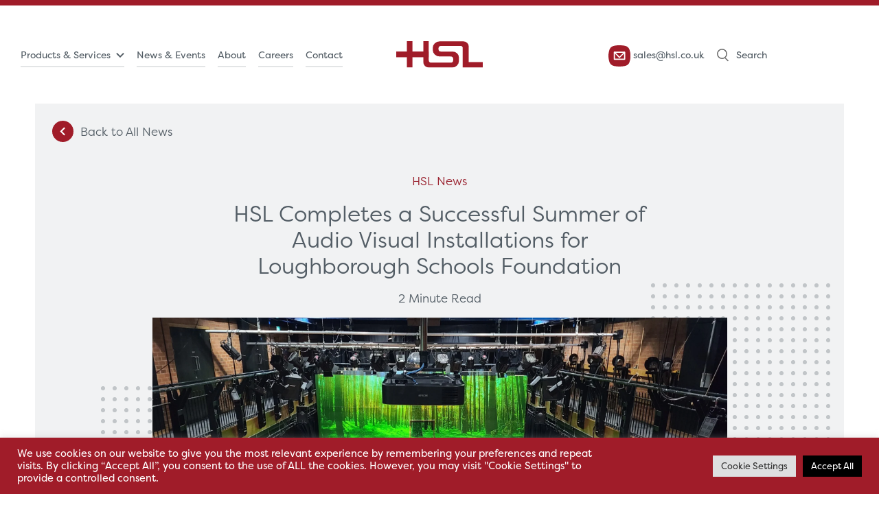

--- FILE ---
content_type: text/html; charset=UTF-8
request_url: https://hsl.co.uk/hsl-completes-a-successful-summer-of-audio-visual-installations-for-loughborough-schools-foundation/
body_size: 26363
content:
<!DOCTYPE html>
<html>

<head>
    <meta name="viewport" content="width=device-width, initial-scale=1">
    <meta name='robots' content='noindex, nofollow' />

	<!-- This site is optimized with the Yoast SEO plugin v26.7 - https://yoast.com/wordpress/plugins/seo/ -->
	<title>HSL Completes a Successful Summer of Audio Visual Installations for Loughborough Schools Foundation - Hospital Services Limited UK</title>
	<meta property="og:locale" content="en_GB" />
	<meta property="og:type" content="article" />
	<meta property="og:title" content="HSL Completes a Successful Summer of Audio Visual Installations for Loughborough Schools Foundation - Hospital Services Limited UK" />
	<meta property="og:description" content="The summer season marked a flurry of activity for HSL, with the continued transformation of the learning experience for Loughborough Schools Foundation &#8211; a distinguished family of independent schools located in Leicester GB. These schools have long been dedicated to providing a world-class education to its students and as part of this commitment, the foundation [&hellip;]" />
	<meta property="og:url" content="https://hsl.co.uk/hsl-completes-a-successful-summer-of-audio-visual-installations-for-loughborough-schools-foundation/" />
	<meta property="og:site_name" content="Hospital Services Limited UK" />
	<meta property="article:published_time" content="2023-09-12T09:46:16+00:00" />
	<meta property="article:modified_time" content="2023-09-12T09:46:18+00:00" />
	<meta property="og:image" content="https://hsl.co.uk/wp-content/uploads/2023/09/20230901_113509-1920x1080.jpg" />
	<meta name="author" content="Stephanie Ingley" />
	<meta name="twitter:card" content="summary_large_image" />
	<meta name="twitter:label1" content="Written by" />
	<meta name="twitter:data1" content="Stephanie Ingley" />
	<meta name="twitter:label2" content="Estimated reading time" />
	<meta name="twitter:data2" content="2 minutes" />
	<script type="application/ld+json" class="yoast-schema-graph">{"@context":"https://schema.org","@graph":[{"@type":"Article","@id":"https://hsl.co.uk/hsl-completes-a-successful-summer-of-audio-visual-installations-for-loughborough-schools-foundation/#article","isPartOf":{"@id":"https://hsl.co.uk/hsl-completes-a-successful-summer-of-audio-visual-installations-for-loughborough-schools-foundation/"},"author":{"name":"Stephanie Ingley","@id":"https://hsl.co.uk/#/schema/person/433f1def3dcfb26b23ba7bd8f5c146d9"},"headline":"HSL Completes a Successful Summer of Audio Visual Installations for Loughborough Schools Foundation","datePublished":"2023-09-12T09:46:16+00:00","dateModified":"2023-09-12T09:46:18+00:00","mainEntityOfPage":{"@id":"https://hsl.co.uk/hsl-completes-a-successful-summer-of-audio-visual-installations-for-loughborough-schools-foundation/"},"wordCount":333,"image":{"@id":"https://hsl.co.uk/hsl-completes-a-successful-summer-of-audio-visual-installations-for-loughborough-schools-foundation/#primaryimage"},"thumbnailUrl":"https://hsl.co.uk/wp-content/uploads/2023/09/20230904_152110-scaled.jpg","keywords":["a","audio","AV","completes","education","for","foundation","hsl","installations","loughborough","of","prowise","schools","successful","summer","technology","visual"],"articleSection":["HSL News"],"inLanguage":"en-GB"},{"@type":"WebPage","@id":"https://hsl.co.uk/hsl-completes-a-successful-summer-of-audio-visual-installations-for-loughborough-schools-foundation/","url":"https://hsl.co.uk/hsl-completes-a-successful-summer-of-audio-visual-installations-for-loughborough-schools-foundation/","name":"HSL Completes a Successful Summer of Audio Visual Installations for Loughborough Schools Foundation - Hospital Services Limited UK","isPartOf":{"@id":"https://hsl.co.uk/#website"},"primaryImageOfPage":{"@id":"https://hsl.co.uk/hsl-completes-a-successful-summer-of-audio-visual-installations-for-loughborough-schools-foundation/#primaryimage"},"image":{"@id":"https://hsl.co.uk/hsl-completes-a-successful-summer-of-audio-visual-installations-for-loughborough-schools-foundation/#primaryimage"},"thumbnailUrl":"https://hsl.co.uk/wp-content/uploads/2023/09/20230904_152110-scaled.jpg","datePublished":"2023-09-12T09:46:16+00:00","dateModified":"2023-09-12T09:46:18+00:00","author":{"@id":"https://hsl.co.uk/#/schema/person/433f1def3dcfb26b23ba7bd8f5c146d9"},"breadcrumb":{"@id":"https://hsl.co.uk/hsl-completes-a-successful-summer-of-audio-visual-installations-for-loughborough-schools-foundation/#breadcrumb"},"inLanguage":"en-GB","potentialAction":[{"@type":"ReadAction","target":["https://hsl.co.uk/hsl-completes-a-successful-summer-of-audio-visual-installations-for-loughborough-schools-foundation/"]}]},{"@type":"ImageObject","inLanguage":"en-GB","@id":"https://hsl.co.uk/hsl-completes-a-successful-summer-of-audio-visual-installations-for-loughborough-schools-foundation/#primaryimage","url":"https://hsl.co.uk/wp-content/uploads/2023/09/20230904_152110-scaled.jpg","contentUrl":"https://hsl.co.uk/wp-content/uploads/2023/09/20230904_152110-scaled.jpg","width":2560,"height":1440},{"@type":"BreadcrumbList","@id":"https://hsl.co.uk/hsl-completes-a-successful-summer-of-audio-visual-installations-for-loughborough-schools-foundation/#breadcrumb","itemListElement":[{"@type":"ListItem","position":1,"name":"Home","item":"https://hsl.co.uk/"},{"@type":"ListItem","position":2,"name":"News","item":"https://hsl.co.uk/news/"},{"@type":"ListItem","position":3,"name":"HSL Completes a Successful Summer of Audio Visual Installations for Loughborough Schools Foundation"}]},{"@type":"WebSite","@id":"https://hsl.co.uk/#website","url":"https://hsl.co.uk/","name":"Hospital Services Limited UK","description":"Just another WordPress site","potentialAction":[{"@type":"SearchAction","target":{"@type":"EntryPoint","urlTemplate":"https://hsl.co.uk/?s={search_term_string}"},"query-input":{"@type":"PropertyValueSpecification","valueRequired":true,"valueName":"search_term_string"}}],"inLanguage":"en-GB"},{"@type":"Person","@id":"https://hsl.co.uk/#/schema/person/433f1def3dcfb26b23ba7bd8f5c146d9","name":"Stephanie Ingley","image":{"@type":"ImageObject","inLanguage":"en-GB","@id":"https://hsl.co.uk/#/schema/person/image/","url":"https://secure.gravatar.com/avatar/71fc9f3d931fe6536b4fdc37423031919a9776487b6cf0749eb90d31d15a21ef?s=96&d=mm&r=g","contentUrl":"https://secure.gravatar.com/avatar/71fc9f3d931fe6536b4fdc37423031919a9776487b6cf0749eb90d31d15a21ef?s=96&d=mm&r=g","caption":"Stephanie Ingley"},"url":"https://hsl.co.uk/author/stephanie-ingleyhsl-co-uk/"}]}</script>
	<!-- / Yoast SEO plugin. -->


<link rel='dns-prefetch' href='//cdn.jsdelivr.net' />
<link rel="alternate" title="oEmbed (JSON)" type="application/json+oembed" href="https://hsl.co.uk/wp-json/oembed/1.0/embed?url=https%3A%2F%2Fhsl.co.uk%2Fhsl-completes-a-successful-summer-of-audio-visual-installations-for-loughborough-schools-foundation%2F" />
<link rel="alternate" title="oEmbed (XML)" type="text/xml+oembed" href="https://hsl.co.uk/wp-json/oembed/1.0/embed?url=https%3A%2F%2Fhsl.co.uk%2Fhsl-completes-a-successful-summer-of-audio-visual-installations-for-loughborough-schools-foundation%2F&#038;format=xml" />
		<!-- This site uses the Google Analytics by MonsterInsights plugin v9.11.1 - Using Analytics tracking - https://www.monsterinsights.com/ -->
							<script src="//www.googletagmanager.com/gtag/js?id=G-BYCTYS5KWR"  data-cfasync="false" data-wpfc-render="false" type="text/javascript" async></script>
			<script data-cfasync="false" data-wpfc-render="false" type="text/plain" data-cli-class="cli-blocker-script"  data-cli-script-type="analytics" data-cli-block="true"  data-cli-element-position="head">
				var mi_version = '9.11.1';
				var mi_track_user = true;
				var mi_no_track_reason = '';
								var MonsterInsightsDefaultLocations = {"page_location":"https:\/\/hsl.co.uk\/hsl-completes-a-successful-summer-of-audio-visual-installations-for-loughborough-schools-foundation\/"};
								if ( typeof MonsterInsightsPrivacyGuardFilter === 'function' ) {
					var MonsterInsightsLocations = (typeof MonsterInsightsExcludeQuery === 'object') ? MonsterInsightsPrivacyGuardFilter( MonsterInsightsExcludeQuery ) : MonsterInsightsPrivacyGuardFilter( MonsterInsightsDefaultLocations );
				} else {
					var MonsterInsightsLocations = (typeof MonsterInsightsExcludeQuery === 'object') ? MonsterInsightsExcludeQuery : MonsterInsightsDefaultLocations;
				}

								var disableStrs = [
										'ga-disable-G-BYCTYS5KWR',
									];

				/* Function to detect opted out users */
				function __gtagTrackerIsOptedOut() {
					for (var index = 0; index < disableStrs.length; index++) {
						if (document.cookie.indexOf(disableStrs[index] + '=true') > -1) {
							return true;
						}
					}

					return false;
				}

				/* Disable tracking if the opt-out cookie exists. */
				if (__gtagTrackerIsOptedOut()) {
					for (var index = 0; index < disableStrs.length; index++) {
						window[disableStrs[index]] = true;
					}
				}

				/* Opt-out function */
				function __gtagTrackerOptout() {
					for (var index = 0; index < disableStrs.length; index++) {
						document.cookie = disableStrs[index] + '=true; expires=Thu, 31 Dec 2099 23:59:59 UTC; path=/';
						window[disableStrs[index]] = true;
					}
				}

				if ('undefined' === typeof gaOptout) {
					function gaOptout() {
						__gtagTrackerOptout();
					}
				}
								window.dataLayer = window.dataLayer || [];

				window.MonsterInsightsDualTracker = {
					helpers: {},
					trackers: {},
				};
				if (mi_track_user) {
					function __gtagDataLayer() {
						dataLayer.push(arguments);
					}

					function __gtagTracker(type, name, parameters) {
						if (!parameters) {
							parameters = {};
						}

						if (parameters.send_to) {
							__gtagDataLayer.apply(null, arguments);
							return;
						}

						if (type === 'event') {
														parameters.send_to = monsterinsights_frontend.v4_id;
							var hookName = name;
							if (typeof parameters['event_category'] !== 'undefined') {
								hookName = parameters['event_category'] + ':' + name;
							}

							if (typeof MonsterInsightsDualTracker.trackers[hookName] !== 'undefined') {
								MonsterInsightsDualTracker.trackers[hookName](parameters);
							} else {
								__gtagDataLayer('event', name, parameters);
							}
							
						} else {
							__gtagDataLayer.apply(null, arguments);
						}
					}

					__gtagTracker('js', new Date());
					__gtagTracker('set', {
						'developer_id.dZGIzZG': true,
											});
					if ( MonsterInsightsLocations.page_location ) {
						__gtagTracker('set', MonsterInsightsLocations);
					}
										__gtagTracker('config', 'G-BYCTYS5KWR', {"forceSSL":"true","link_attribution":"true"} );
										window.gtag = __gtagTracker;										(function () {
						/* https://developers.google.com/analytics/devguides/collection/analyticsjs/ */
						/* ga and __gaTracker compatibility shim. */
						var noopfn = function () {
							return null;
						};
						var newtracker = function () {
							return new Tracker();
						};
						var Tracker = function () {
							return null;
						};
						var p = Tracker.prototype;
						p.get = noopfn;
						p.set = noopfn;
						p.send = function () {
							var args = Array.prototype.slice.call(arguments);
							args.unshift('send');
							__gaTracker.apply(null, args);
						};
						var __gaTracker = function () {
							var len = arguments.length;
							if (len === 0) {
								return;
							}
							var f = arguments[len - 1];
							if (typeof f !== 'object' || f === null || typeof f.hitCallback !== 'function') {
								if ('send' === arguments[0]) {
									var hitConverted, hitObject = false, action;
									if ('event' === arguments[1]) {
										if ('undefined' !== typeof arguments[3]) {
											hitObject = {
												'eventAction': arguments[3],
												'eventCategory': arguments[2],
												'eventLabel': arguments[4],
												'value': arguments[5] ? arguments[5] : 1,
											}
										}
									}
									if ('pageview' === arguments[1]) {
										if ('undefined' !== typeof arguments[2]) {
											hitObject = {
												'eventAction': 'page_view',
												'page_path': arguments[2],
											}
										}
									}
									if (typeof arguments[2] === 'object') {
										hitObject = arguments[2];
									}
									if (typeof arguments[5] === 'object') {
										Object.assign(hitObject, arguments[5]);
									}
									if ('undefined' !== typeof arguments[1].hitType) {
										hitObject = arguments[1];
										if ('pageview' === hitObject.hitType) {
											hitObject.eventAction = 'page_view';
										}
									}
									if (hitObject) {
										action = 'timing' === arguments[1].hitType ? 'timing_complete' : hitObject.eventAction;
										hitConverted = mapArgs(hitObject);
										__gtagTracker('event', action, hitConverted);
									}
								}
								return;
							}

							function mapArgs(args) {
								var arg, hit = {};
								var gaMap = {
									'eventCategory': 'event_category',
									'eventAction': 'event_action',
									'eventLabel': 'event_label',
									'eventValue': 'event_value',
									'nonInteraction': 'non_interaction',
									'timingCategory': 'event_category',
									'timingVar': 'name',
									'timingValue': 'value',
									'timingLabel': 'event_label',
									'page': 'page_path',
									'location': 'page_location',
									'title': 'page_title',
									'referrer' : 'page_referrer',
								};
								for (arg in args) {
																		if (!(!args.hasOwnProperty(arg) || !gaMap.hasOwnProperty(arg))) {
										hit[gaMap[arg]] = args[arg];
									} else {
										hit[arg] = args[arg];
									}
								}
								return hit;
							}

							try {
								f.hitCallback();
							} catch (ex) {
							}
						};
						__gaTracker.create = newtracker;
						__gaTracker.getByName = newtracker;
						__gaTracker.getAll = function () {
							return [];
						};
						__gaTracker.remove = noopfn;
						__gaTracker.loaded = true;
						window['__gaTracker'] = __gaTracker;
					})();
									} else {
										console.log("");
					(function () {
						function __gtagTracker() {
							return null;
						}

						window['__gtagTracker'] = __gtagTracker;
						window['gtag'] = __gtagTracker;
					})();
									}
			</script>
							<!-- / Google Analytics by MonsterInsights -->
		<style id='wp-img-auto-sizes-contain-inline-css' type='text/css'>
img:is([sizes=auto i],[sizes^="auto," i]){contain-intrinsic-size:3000px 1500px}
/*# sourceURL=wp-img-auto-sizes-contain-inline-css */
</style>
<style id='wp-emoji-styles-inline-css' type='text/css'>

	img.wp-smiley, img.emoji {
		display: inline !important;
		border: none !important;
		box-shadow: none !important;
		height: 1em !important;
		width: 1em !important;
		margin: 0 0.07em !important;
		vertical-align: -0.1em !important;
		background: none !important;
		padding: 0 !important;
	}
/*# sourceURL=wp-emoji-styles-inline-css */
</style>
<style id='wp-block-library-inline-css' type='text/css'>
:root{--wp-block-synced-color:#7a00df;--wp-block-synced-color--rgb:122,0,223;--wp-bound-block-color:var(--wp-block-synced-color);--wp-editor-canvas-background:#ddd;--wp-admin-theme-color:#007cba;--wp-admin-theme-color--rgb:0,124,186;--wp-admin-theme-color-darker-10:#006ba1;--wp-admin-theme-color-darker-10--rgb:0,107,160.5;--wp-admin-theme-color-darker-20:#005a87;--wp-admin-theme-color-darker-20--rgb:0,90,135;--wp-admin-border-width-focus:2px}@media (min-resolution:192dpi){:root{--wp-admin-border-width-focus:1.5px}}.wp-element-button{cursor:pointer}:root .has-very-light-gray-background-color{background-color:#eee}:root .has-very-dark-gray-background-color{background-color:#313131}:root .has-very-light-gray-color{color:#eee}:root .has-very-dark-gray-color{color:#313131}:root .has-vivid-green-cyan-to-vivid-cyan-blue-gradient-background{background:linear-gradient(135deg,#00d084,#0693e3)}:root .has-purple-crush-gradient-background{background:linear-gradient(135deg,#34e2e4,#4721fb 50%,#ab1dfe)}:root .has-hazy-dawn-gradient-background{background:linear-gradient(135deg,#faaca8,#dad0ec)}:root .has-subdued-olive-gradient-background{background:linear-gradient(135deg,#fafae1,#67a671)}:root .has-atomic-cream-gradient-background{background:linear-gradient(135deg,#fdd79a,#004a59)}:root .has-nightshade-gradient-background{background:linear-gradient(135deg,#330968,#31cdcf)}:root .has-midnight-gradient-background{background:linear-gradient(135deg,#020381,#2874fc)}:root{--wp--preset--font-size--normal:16px;--wp--preset--font-size--huge:42px}.has-regular-font-size{font-size:1em}.has-larger-font-size{font-size:2.625em}.has-normal-font-size{font-size:var(--wp--preset--font-size--normal)}.has-huge-font-size{font-size:var(--wp--preset--font-size--huge)}.has-text-align-center{text-align:center}.has-text-align-left{text-align:left}.has-text-align-right{text-align:right}.has-fit-text{white-space:nowrap!important}#end-resizable-editor-section{display:none}.aligncenter{clear:both}.items-justified-left{justify-content:flex-start}.items-justified-center{justify-content:center}.items-justified-right{justify-content:flex-end}.items-justified-space-between{justify-content:space-between}.screen-reader-text{border:0;clip-path:inset(50%);height:1px;margin:-1px;overflow:hidden;padding:0;position:absolute;width:1px;word-wrap:normal!important}.screen-reader-text:focus{background-color:#ddd;clip-path:none;color:#444;display:block;font-size:1em;height:auto;left:5px;line-height:normal;padding:15px 23px 14px;text-decoration:none;top:5px;width:auto;z-index:100000}html :where(.has-border-color){border-style:solid}html :where([style*=border-top-color]){border-top-style:solid}html :where([style*=border-right-color]){border-right-style:solid}html :where([style*=border-bottom-color]){border-bottom-style:solid}html :where([style*=border-left-color]){border-left-style:solid}html :where([style*=border-width]){border-style:solid}html :where([style*=border-top-width]){border-top-style:solid}html :where([style*=border-right-width]){border-right-style:solid}html :where([style*=border-bottom-width]){border-bottom-style:solid}html :where([style*=border-left-width]){border-left-style:solid}html :where(img[class*=wp-image-]){height:auto;max-width:100%}:where(figure){margin:0 0 1em}html :where(.is-position-sticky){--wp-admin--admin-bar--position-offset:var(--wp-admin--admin-bar--height,0px)}@media screen and (max-width:600px){html :where(.is-position-sticky){--wp-admin--admin-bar--position-offset:0px}}

/*# sourceURL=wp-block-library-inline-css */
</style><style id='wp-block-image-inline-css' type='text/css'>
.wp-block-image>a,.wp-block-image>figure>a{display:inline-block}.wp-block-image img{box-sizing:border-box;height:auto;max-width:100%;vertical-align:bottom}@media not (prefers-reduced-motion){.wp-block-image img.hide{visibility:hidden}.wp-block-image img.show{animation:show-content-image .4s}}.wp-block-image[style*=border-radius] img,.wp-block-image[style*=border-radius]>a{border-radius:inherit}.wp-block-image.has-custom-border img{box-sizing:border-box}.wp-block-image.aligncenter{text-align:center}.wp-block-image.alignfull>a,.wp-block-image.alignwide>a{width:100%}.wp-block-image.alignfull img,.wp-block-image.alignwide img{height:auto;width:100%}.wp-block-image .aligncenter,.wp-block-image .alignleft,.wp-block-image .alignright,.wp-block-image.aligncenter,.wp-block-image.alignleft,.wp-block-image.alignright{display:table}.wp-block-image .aligncenter>figcaption,.wp-block-image .alignleft>figcaption,.wp-block-image .alignright>figcaption,.wp-block-image.aligncenter>figcaption,.wp-block-image.alignleft>figcaption,.wp-block-image.alignright>figcaption{caption-side:bottom;display:table-caption}.wp-block-image .alignleft{float:left;margin:.5em 1em .5em 0}.wp-block-image .alignright{float:right;margin:.5em 0 .5em 1em}.wp-block-image .aligncenter{margin-left:auto;margin-right:auto}.wp-block-image :where(figcaption){margin-bottom:1em;margin-top:.5em}.wp-block-image.is-style-circle-mask img{border-radius:9999px}@supports ((-webkit-mask-image:none) or (mask-image:none)) or (-webkit-mask-image:none){.wp-block-image.is-style-circle-mask img{border-radius:0;-webkit-mask-image:url('data:image/svg+xml;utf8,<svg viewBox="0 0 100 100" xmlns="http://www.w3.org/2000/svg"><circle cx="50" cy="50" r="50"/></svg>');mask-image:url('data:image/svg+xml;utf8,<svg viewBox="0 0 100 100" xmlns="http://www.w3.org/2000/svg"><circle cx="50" cy="50" r="50"/></svg>');mask-mode:alpha;-webkit-mask-position:center;mask-position:center;-webkit-mask-repeat:no-repeat;mask-repeat:no-repeat;-webkit-mask-size:contain;mask-size:contain}}:root :where(.wp-block-image.is-style-rounded img,.wp-block-image .is-style-rounded img){border-radius:9999px}.wp-block-image figure{margin:0}.wp-lightbox-container{display:flex;flex-direction:column;position:relative}.wp-lightbox-container img{cursor:zoom-in}.wp-lightbox-container img:hover+button{opacity:1}.wp-lightbox-container button{align-items:center;backdrop-filter:blur(16px) saturate(180%);background-color:#5a5a5a40;border:none;border-radius:4px;cursor:zoom-in;display:flex;height:20px;justify-content:center;opacity:0;padding:0;position:absolute;right:16px;text-align:center;top:16px;width:20px;z-index:100}@media not (prefers-reduced-motion){.wp-lightbox-container button{transition:opacity .2s ease}}.wp-lightbox-container button:focus-visible{outline:3px auto #5a5a5a40;outline:3px auto -webkit-focus-ring-color;outline-offset:3px}.wp-lightbox-container button:hover{cursor:pointer;opacity:1}.wp-lightbox-container button:focus{opacity:1}.wp-lightbox-container button:focus,.wp-lightbox-container button:hover,.wp-lightbox-container button:not(:hover):not(:active):not(.has-background){background-color:#5a5a5a40;border:none}.wp-lightbox-overlay{box-sizing:border-box;cursor:zoom-out;height:100vh;left:0;overflow:hidden;position:fixed;top:0;visibility:hidden;width:100%;z-index:100000}.wp-lightbox-overlay .close-button{align-items:center;cursor:pointer;display:flex;justify-content:center;min-height:40px;min-width:40px;padding:0;position:absolute;right:calc(env(safe-area-inset-right) + 16px);top:calc(env(safe-area-inset-top) + 16px);z-index:5000000}.wp-lightbox-overlay .close-button:focus,.wp-lightbox-overlay .close-button:hover,.wp-lightbox-overlay .close-button:not(:hover):not(:active):not(.has-background){background:none;border:none}.wp-lightbox-overlay .lightbox-image-container{height:var(--wp--lightbox-container-height);left:50%;overflow:hidden;position:absolute;top:50%;transform:translate(-50%,-50%);transform-origin:top left;width:var(--wp--lightbox-container-width);z-index:9999999999}.wp-lightbox-overlay .wp-block-image{align-items:center;box-sizing:border-box;display:flex;height:100%;justify-content:center;margin:0;position:relative;transform-origin:0 0;width:100%;z-index:3000000}.wp-lightbox-overlay .wp-block-image img{height:var(--wp--lightbox-image-height);min-height:var(--wp--lightbox-image-height);min-width:var(--wp--lightbox-image-width);width:var(--wp--lightbox-image-width)}.wp-lightbox-overlay .wp-block-image figcaption{display:none}.wp-lightbox-overlay button{background:none;border:none}.wp-lightbox-overlay .scrim{background-color:#fff;height:100%;opacity:.9;position:absolute;width:100%;z-index:2000000}.wp-lightbox-overlay.active{visibility:visible}@media not (prefers-reduced-motion){.wp-lightbox-overlay.active{animation:turn-on-visibility .25s both}.wp-lightbox-overlay.active img{animation:turn-on-visibility .35s both}.wp-lightbox-overlay.show-closing-animation:not(.active){animation:turn-off-visibility .35s both}.wp-lightbox-overlay.show-closing-animation:not(.active) img{animation:turn-off-visibility .25s both}.wp-lightbox-overlay.zoom.active{animation:none;opacity:1;visibility:visible}.wp-lightbox-overlay.zoom.active .lightbox-image-container{animation:lightbox-zoom-in .4s}.wp-lightbox-overlay.zoom.active .lightbox-image-container img{animation:none}.wp-lightbox-overlay.zoom.active .scrim{animation:turn-on-visibility .4s forwards}.wp-lightbox-overlay.zoom.show-closing-animation:not(.active){animation:none}.wp-lightbox-overlay.zoom.show-closing-animation:not(.active) .lightbox-image-container{animation:lightbox-zoom-out .4s}.wp-lightbox-overlay.zoom.show-closing-animation:not(.active) .lightbox-image-container img{animation:none}.wp-lightbox-overlay.zoom.show-closing-animation:not(.active) .scrim{animation:turn-off-visibility .4s forwards}}@keyframes show-content-image{0%{visibility:hidden}99%{visibility:hidden}to{visibility:visible}}@keyframes turn-on-visibility{0%{opacity:0}to{opacity:1}}@keyframes turn-off-visibility{0%{opacity:1;visibility:visible}99%{opacity:0;visibility:visible}to{opacity:0;visibility:hidden}}@keyframes lightbox-zoom-in{0%{transform:translate(calc((-100vw + var(--wp--lightbox-scrollbar-width))/2 + var(--wp--lightbox-initial-left-position)),calc(-50vh + var(--wp--lightbox-initial-top-position))) scale(var(--wp--lightbox-scale))}to{transform:translate(-50%,-50%) scale(1)}}@keyframes lightbox-zoom-out{0%{transform:translate(-50%,-50%) scale(1);visibility:visible}99%{visibility:visible}to{transform:translate(calc((-100vw + var(--wp--lightbox-scrollbar-width))/2 + var(--wp--lightbox-initial-left-position)),calc(-50vh + var(--wp--lightbox-initial-top-position))) scale(var(--wp--lightbox-scale));visibility:hidden}}
/*# sourceURL=https://hsl.co.uk/wp-includes/blocks/image/style.min.css */
</style>
<style id='global-styles-inline-css' type='text/css'>
:root{--wp--preset--aspect-ratio--square: 1;--wp--preset--aspect-ratio--4-3: 4/3;--wp--preset--aspect-ratio--3-4: 3/4;--wp--preset--aspect-ratio--3-2: 3/2;--wp--preset--aspect-ratio--2-3: 2/3;--wp--preset--aspect-ratio--16-9: 16/9;--wp--preset--aspect-ratio--9-16: 9/16;--wp--preset--color--black: #000000;--wp--preset--color--cyan-bluish-gray: #abb8c3;--wp--preset--color--white: #ffffff;--wp--preset--color--pale-pink: #f78da7;--wp--preset--color--vivid-red: #cf2e2e;--wp--preset--color--luminous-vivid-orange: #ff6900;--wp--preset--color--luminous-vivid-amber: #fcb900;--wp--preset--color--light-green-cyan: #7bdcb5;--wp--preset--color--vivid-green-cyan: #00d084;--wp--preset--color--pale-cyan-blue: #8ed1fc;--wp--preset--color--vivid-cyan-blue: #0693e3;--wp--preset--color--vivid-purple: #9b51e0;--wp--preset--gradient--vivid-cyan-blue-to-vivid-purple: linear-gradient(135deg,rgb(6,147,227) 0%,rgb(155,81,224) 100%);--wp--preset--gradient--light-green-cyan-to-vivid-green-cyan: linear-gradient(135deg,rgb(122,220,180) 0%,rgb(0,208,130) 100%);--wp--preset--gradient--luminous-vivid-amber-to-luminous-vivid-orange: linear-gradient(135deg,rgb(252,185,0) 0%,rgb(255,105,0) 100%);--wp--preset--gradient--luminous-vivid-orange-to-vivid-red: linear-gradient(135deg,rgb(255,105,0) 0%,rgb(207,46,46) 100%);--wp--preset--gradient--very-light-gray-to-cyan-bluish-gray: linear-gradient(135deg,rgb(238,238,238) 0%,rgb(169,184,195) 100%);--wp--preset--gradient--cool-to-warm-spectrum: linear-gradient(135deg,rgb(74,234,220) 0%,rgb(151,120,209) 20%,rgb(207,42,186) 40%,rgb(238,44,130) 60%,rgb(251,105,98) 80%,rgb(254,248,76) 100%);--wp--preset--gradient--blush-light-purple: linear-gradient(135deg,rgb(255,206,236) 0%,rgb(152,150,240) 100%);--wp--preset--gradient--blush-bordeaux: linear-gradient(135deg,rgb(254,205,165) 0%,rgb(254,45,45) 50%,rgb(107,0,62) 100%);--wp--preset--gradient--luminous-dusk: linear-gradient(135deg,rgb(255,203,112) 0%,rgb(199,81,192) 50%,rgb(65,88,208) 100%);--wp--preset--gradient--pale-ocean: linear-gradient(135deg,rgb(255,245,203) 0%,rgb(182,227,212) 50%,rgb(51,167,181) 100%);--wp--preset--gradient--electric-grass: linear-gradient(135deg,rgb(202,248,128) 0%,rgb(113,206,126) 100%);--wp--preset--gradient--midnight: linear-gradient(135deg,rgb(2,3,129) 0%,rgb(40,116,252) 100%);--wp--preset--font-size--small: 13px;--wp--preset--font-size--medium: 20px;--wp--preset--font-size--large: 36px;--wp--preset--font-size--x-large: 42px;--wp--preset--spacing--20: 0.44rem;--wp--preset--spacing--30: 0.67rem;--wp--preset--spacing--40: 1rem;--wp--preset--spacing--50: 1.5rem;--wp--preset--spacing--60: 2.25rem;--wp--preset--spacing--70: 3.38rem;--wp--preset--spacing--80: 5.06rem;--wp--preset--shadow--natural: 6px 6px 9px rgba(0, 0, 0, 0.2);--wp--preset--shadow--deep: 12px 12px 50px rgba(0, 0, 0, 0.4);--wp--preset--shadow--sharp: 6px 6px 0px rgba(0, 0, 0, 0.2);--wp--preset--shadow--outlined: 6px 6px 0px -3px rgb(255, 255, 255), 6px 6px rgb(0, 0, 0);--wp--preset--shadow--crisp: 6px 6px 0px rgb(0, 0, 0);}:where(.is-layout-flex){gap: 0.5em;}:where(.is-layout-grid){gap: 0.5em;}body .is-layout-flex{display: flex;}.is-layout-flex{flex-wrap: wrap;align-items: center;}.is-layout-flex > :is(*, div){margin: 0;}body .is-layout-grid{display: grid;}.is-layout-grid > :is(*, div){margin: 0;}:where(.wp-block-columns.is-layout-flex){gap: 2em;}:where(.wp-block-columns.is-layout-grid){gap: 2em;}:where(.wp-block-post-template.is-layout-flex){gap: 1.25em;}:where(.wp-block-post-template.is-layout-grid){gap: 1.25em;}.has-black-color{color: var(--wp--preset--color--black) !important;}.has-cyan-bluish-gray-color{color: var(--wp--preset--color--cyan-bluish-gray) !important;}.has-white-color{color: var(--wp--preset--color--white) !important;}.has-pale-pink-color{color: var(--wp--preset--color--pale-pink) !important;}.has-vivid-red-color{color: var(--wp--preset--color--vivid-red) !important;}.has-luminous-vivid-orange-color{color: var(--wp--preset--color--luminous-vivid-orange) !important;}.has-luminous-vivid-amber-color{color: var(--wp--preset--color--luminous-vivid-amber) !important;}.has-light-green-cyan-color{color: var(--wp--preset--color--light-green-cyan) !important;}.has-vivid-green-cyan-color{color: var(--wp--preset--color--vivid-green-cyan) !important;}.has-pale-cyan-blue-color{color: var(--wp--preset--color--pale-cyan-blue) !important;}.has-vivid-cyan-blue-color{color: var(--wp--preset--color--vivid-cyan-blue) !important;}.has-vivid-purple-color{color: var(--wp--preset--color--vivid-purple) !important;}.has-black-background-color{background-color: var(--wp--preset--color--black) !important;}.has-cyan-bluish-gray-background-color{background-color: var(--wp--preset--color--cyan-bluish-gray) !important;}.has-white-background-color{background-color: var(--wp--preset--color--white) !important;}.has-pale-pink-background-color{background-color: var(--wp--preset--color--pale-pink) !important;}.has-vivid-red-background-color{background-color: var(--wp--preset--color--vivid-red) !important;}.has-luminous-vivid-orange-background-color{background-color: var(--wp--preset--color--luminous-vivid-orange) !important;}.has-luminous-vivid-amber-background-color{background-color: var(--wp--preset--color--luminous-vivid-amber) !important;}.has-light-green-cyan-background-color{background-color: var(--wp--preset--color--light-green-cyan) !important;}.has-vivid-green-cyan-background-color{background-color: var(--wp--preset--color--vivid-green-cyan) !important;}.has-pale-cyan-blue-background-color{background-color: var(--wp--preset--color--pale-cyan-blue) !important;}.has-vivid-cyan-blue-background-color{background-color: var(--wp--preset--color--vivid-cyan-blue) !important;}.has-vivid-purple-background-color{background-color: var(--wp--preset--color--vivid-purple) !important;}.has-black-border-color{border-color: var(--wp--preset--color--black) !important;}.has-cyan-bluish-gray-border-color{border-color: var(--wp--preset--color--cyan-bluish-gray) !important;}.has-white-border-color{border-color: var(--wp--preset--color--white) !important;}.has-pale-pink-border-color{border-color: var(--wp--preset--color--pale-pink) !important;}.has-vivid-red-border-color{border-color: var(--wp--preset--color--vivid-red) !important;}.has-luminous-vivid-orange-border-color{border-color: var(--wp--preset--color--luminous-vivid-orange) !important;}.has-luminous-vivid-amber-border-color{border-color: var(--wp--preset--color--luminous-vivid-amber) !important;}.has-light-green-cyan-border-color{border-color: var(--wp--preset--color--light-green-cyan) !important;}.has-vivid-green-cyan-border-color{border-color: var(--wp--preset--color--vivid-green-cyan) !important;}.has-pale-cyan-blue-border-color{border-color: var(--wp--preset--color--pale-cyan-blue) !important;}.has-vivid-cyan-blue-border-color{border-color: var(--wp--preset--color--vivid-cyan-blue) !important;}.has-vivid-purple-border-color{border-color: var(--wp--preset--color--vivid-purple) !important;}.has-vivid-cyan-blue-to-vivid-purple-gradient-background{background: var(--wp--preset--gradient--vivid-cyan-blue-to-vivid-purple) !important;}.has-light-green-cyan-to-vivid-green-cyan-gradient-background{background: var(--wp--preset--gradient--light-green-cyan-to-vivid-green-cyan) !important;}.has-luminous-vivid-amber-to-luminous-vivid-orange-gradient-background{background: var(--wp--preset--gradient--luminous-vivid-amber-to-luminous-vivid-orange) !important;}.has-luminous-vivid-orange-to-vivid-red-gradient-background{background: var(--wp--preset--gradient--luminous-vivid-orange-to-vivid-red) !important;}.has-very-light-gray-to-cyan-bluish-gray-gradient-background{background: var(--wp--preset--gradient--very-light-gray-to-cyan-bluish-gray) !important;}.has-cool-to-warm-spectrum-gradient-background{background: var(--wp--preset--gradient--cool-to-warm-spectrum) !important;}.has-blush-light-purple-gradient-background{background: var(--wp--preset--gradient--blush-light-purple) !important;}.has-blush-bordeaux-gradient-background{background: var(--wp--preset--gradient--blush-bordeaux) !important;}.has-luminous-dusk-gradient-background{background: var(--wp--preset--gradient--luminous-dusk) !important;}.has-pale-ocean-gradient-background{background: var(--wp--preset--gradient--pale-ocean) !important;}.has-electric-grass-gradient-background{background: var(--wp--preset--gradient--electric-grass) !important;}.has-midnight-gradient-background{background: var(--wp--preset--gradient--midnight) !important;}.has-small-font-size{font-size: var(--wp--preset--font-size--small) !important;}.has-medium-font-size{font-size: var(--wp--preset--font-size--medium) !important;}.has-large-font-size{font-size: var(--wp--preset--font-size--large) !important;}.has-x-large-font-size{font-size: var(--wp--preset--font-size--x-large) !important;}
/*# sourceURL=global-styles-inline-css */
</style>

<style id='classic-theme-styles-inline-css' type='text/css'>
/*! This file is auto-generated */
.wp-block-button__link{color:#fff;background-color:#32373c;border-radius:9999px;box-shadow:none;text-decoration:none;padding:calc(.667em + 2px) calc(1.333em + 2px);font-size:1.125em}.wp-block-file__button{background:#32373c;color:#fff;text-decoration:none}
/*# sourceURL=/wp-includes/css/classic-themes.min.css */
</style>
<link rel='stylesheet' id='contact-form-7-css' href='//hsl.co.uk/wp-content/cache/wpfc-minified/9h2bt6ey/fgmpx.css' type='text/css' media='all' />
<style id='contact-form-7-inline-css' type='text/css'>
.wpcf7 .wpcf7-recaptcha iframe {margin-bottom: 0;}.wpcf7 .wpcf7-recaptcha[data-align="center"] > div {margin: 0 auto;}.wpcf7 .wpcf7-recaptcha[data-align="right"] > div {margin: 0 0 0 auto;}
/*# sourceURL=contact-form-7-inline-css */
</style>
<link rel='stylesheet' id='cookie-law-info-css' href='//hsl.co.uk/wp-content/cache/wpfc-minified/g5me8d9d/fgmpx.css' type='text/css' media='all' />
<link rel='stylesheet' id='cookie-law-info-gdpr-css' href='//hsl.co.uk/wp-content/cache/wpfc-minified/etec4a7m/fgmpx.css' type='text/css' media='all' />
<link rel='stylesheet' id='woocommerce-layout-css' href='//hsl.co.uk/wp-content/cache/wpfc-minified/g528f7ln/fgmpx.css' type='text/css' media='all' />
<link rel='stylesheet' id='woocommerce-smallscreen-css' href='//hsl.co.uk/wp-content/cache/wpfc-minified/ee2w1ibt/fgmpx.css' type='text/css' media='only screen and (max-width: 768px)' />
<link rel='stylesheet' id='woocommerce-general-css' href='//hsl.co.uk/wp-content/cache/wpfc-minified/6jv7e9j0/fgmpx.css' type='text/css' media='all' />
<style id='woocommerce-inline-inline-css' type='text/css'>
.woocommerce form .form-row .required { visibility: visible; }
/*# sourceURL=woocommerce-inline-inline-css */
</style>
<link rel='stylesheet' id='spam-protect-for-contact-form7-css' href='//hsl.co.uk/wp-content/plugins/wp-contact-form-7-spam-blocker/frontend/css/spam-protect-for-contact-form7.css?ver=1.0.0' type='text/css' media='all' />
<link rel='stylesheet' id='dgwt-wcas-style-css' href='//hsl.co.uk/wp-content/cache/wpfc-minified/30xj8hww/fgmpx.css' type='text/css' media='all' />
<link rel='stylesheet' id='Bootstrap CSS-css' href='https://cdn.jsdelivr.net/npm/bootstrap@5.0.2/dist/css/bootstrap.min.css?ver=5.0.2' type='text/css' media='all' />
<link rel='stylesheet' id='Owlcarousel CSS-css' href='//hsl.co.uk/wp-content/cache/wpfc-minified/200c7t6s/fgmpx.css' type='text/css' media='all' />
<link rel='stylesheet' id='Owltheme CSS-css' href='//hsl.co.uk/wp-content/cache/wpfc-minified/6z9q5bu9/fgmpx.css' type='text/css' media='all' />
<link rel='stylesheet' id='AOS CSS-css' href='//hsl.co.uk/wp-content/cache/wpfc-minified/kb192nt5/fgmpx.css' type='text/css' media='all' />
<link rel='stylesheet' id='Main CSS-css' href='//hsl.co.uk/wp-content/cache/wpfc-minified/g119m0km/fgmpx.css' type='text/css' media='all' />
<link rel='stylesheet' id='wp-block-paragraph-css' href='//hsl.co.uk/wp-content/cache/wpfc-minified/9hau5tbo/fgsrw.css' type='text/css' media='all' />
<script type="text/javascript" src="https://hsl.co.uk/wp-includes/js/jquery/jquery.min.js?ver=3.7.1" id="jquery-core-js"></script>
<script type="text/javascript" src="https://hsl.co.uk/wp-includes/js/jquery/jquery-migrate.min.js?ver=3.4.1" id="jquery-migrate-js"></script>
<script type="text/javascript" id="jquery-js-after">
/* <![CDATA[ */
if (typeof (window.wpfReadyList) == "undefined") {
			var v = jQuery.fn.jquery;
			if (v && parseInt(v) >= 3 && window.self === window.top) {
				var readyList=[];
				window.originalReadyMethod = jQuery.fn.ready;
				jQuery.fn.ready = function(){
					if(arguments.length && arguments.length > 0 && typeof arguments[0] === "function") {
						readyList.push({"c": this, "a": arguments});
					}
					return window.originalReadyMethod.apply( this, arguments );
				};
				window.wpfReadyList = readyList;
			}}
//# sourceURL=jquery-js-after
/* ]]> */
</script>
<script type="text/plain" data-cli-class="cli-blocker-script"  data-cli-script-type="analytics" data-cli-block="true"  data-cli-element-position="head" src="https://hsl.co.uk/wp-content/plugins/google-analytics-for-wordpress/assets/js/frontend-gtag.min.js?ver=9.11.1" id="monsterinsights-frontend-script-js" async="async" data-wp-strategy="async"></script>
<script data-cfasync="false" data-wpfc-render="false" type="text/javascript" id='monsterinsights-frontend-script-js-extra'>/* <![CDATA[ */
var monsterinsights_frontend = {"js_events_tracking":"true","download_extensions":"doc,pdf,ppt,zip,xls,docx,pptx,xlsx","inbound_paths":"[{\"path\":\"\\\/go\\\/\",\"label\":\"affiliate\"},{\"path\":\"\\\/recommend\\\/\",\"label\":\"affiliate\"}]","home_url":"https:\/\/hsl.co.uk","hash_tracking":"false","v4_id":"G-BYCTYS5KWR"};/* ]]> */
</script>
<script type="text/javascript" id="cookie-law-info-js-extra">
/* <![CDATA[ */
var Cli_Data = {"nn_cookie_ids":[],"cookielist":[],"non_necessary_cookies":[],"ccpaEnabled":"","ccpaRegionBased":"","ccpaBarEnabled":"","strictlyEnabled":["necessary","obligatoire"],"ccpaType":"gdpr","js_blocking":"1","custom_integration":"","triggerDomRefresh":"","secure_cookies":""};
var cli_cookiebar_settings = {"animate_speed_hide":"500","animate_speed_show":"500","background":"#a01c29","border":"#b1a6a6c2","border_on":"","button_1_button_colour":"#61a229","button_1_button_hover":"#4e8221","button_1_link_colour":"#fff","button_1_as_button":"1","button_1_new_win":"","button_2_button_colour":"#333","button_2_button_hover":"#292929","button_2_link_colour":"#444","button_2_as_button":"","button_2_hidebar":"","button_3_button_colour":"#dedfe0","button_3_button_hover":"#b2b2b3","button_3_link_colour":"#333333","button_3_as_button":"1","button_3_new_win":"","button_4_button_colour":"#dedfe0","button_4_button_hover":"#b2b2b3","button_4_link_colour":"#333333","button_4_as_button":"1","button_7_button_colour":"#000000","button_7_button_hover":"#000000","button_7_link_colour":"#fff","button_7_as_button":"1","button_7_new_win":"","font_family":"inherit","header_fix":"","notify_animate_hide":"1","notify_animate_show":"","notify_div_id":"#cookie-law-info-bar","notify_position_horizontal":"right","notify_position_vertical":"bottom","scroll_close":"","scroll_close_reload":"","accept_close_reload":"","reject_close_reload":"","showagain_tab":"1","showagain_background":"#fff","showagain_border":"#000","showagain_div_id":"#cookie-law-info-again","showagain_x_position":"100px","text":"#ffffff","show_once_yn":"","show_once":"10000","logging_on":"","as_popup":"","popup_overlay":"1","bar_heading_text":"","cookie_bar_as":"banner","popup_showagain_position":"bottom-right","widget_position":"left"};
var log_object = {"ajax_url":"https://hsl.co.uk/wp-admin/admin-ajax.php"};
//# sourceURL=cookie-law-info-js-extra
/* ]]> */
</script>
<script type="text/javascript" src="https://hsl.co.uk/wp-content/plugins/cookie-law-info/legacy/public/js/cookie-law-info-public.js?ver=3.3.9.1" id="cookie-law-info-js"></script>
<script type="text/javascript" src="https://hsl.co.uk/wp-content/plugins/woocommerce/assets/js/jquery-blockui/jquery.blockUI.min.js?ver=2.7.0-wc.10.4.3" id="wc-jquery-blockui-js" defer="defer" data-wp-strategy="defer"></script>
<script type="text/javascript" id="wc-add-to-cart-js-extra">
/* <![CDATA[ */
var wc_add_to_cart_params = {"ajax_url":"/wp-admin/admin-ajax.php","wc_ajax_url":"/?wc-ajax=%%endpoint%%","i18n_view_cart":"View basket","cart_url":"https://hsl.co.uk/basket/","is_cart":"","cart_redirect_after_add":"no"};
//# sourceURL=wc-add-to-cart-js-extra
/* ]]> */
</script>
<script type="text/javascript" src="https://hsl.co.uk/wp-content/plugins/woocommerce/assets/js/frontend/add-to-cart.min.js?ver=10.4.3" id="wc-add-to-cart-js" defer="defer" data-wp-strategy="defer"></script>
<script type="text/javascript" src="https://hsl.co.uk/wp-content/plugins/woocommerce/assets/js/js-cookie/js.cookie.min.js?ver=2.1.4-wc.10.4.3" id="wc-js-cookie-js" defer="defer" data-wp-strategy="defer"></script>
<script type="text/javascript" id="woocommerce-js-extra">
/* <![CDATA[ */
var woocommerce_params = {"ajax_url":"/wp-admin/admin-ajax.php","wc_ajax_url":"/?wc-ajax=%%endpoint%%","i18n_password_show":"Show password","i18n_password_hide":"Hide password"};
//# sourceURL=woocommerce-js-extra
/* ]]> */
</script>
<script type="text/javascript" src="https://hsl.co.uk/wp-content/plugins/woocommerce/assets/js/frontend/woocommerce.min.js?ver=10.4.3" id="woocommerce-js" defer="defer" data-wp-strategy="defer"></script>
<script type="text/javascript" src="https://hsl.co.uk/wp-content/plugins/wp-contact-form-7-spam-blocker/frontend/js/spam-protect-for-contact-form7.js?ver=1.0.0" id="spam-protect-for-contact-form7-js"></script>
<script type="text/javascript" src="https://cdn.jsdelivr.net/npm/bootstrap@5.0.2/dist/js/bootstrap.bundle.min.js?ver=5.0.2" id="Bootstrap JS-js"></script>
<link rel="https://api.w.org/" href="https://hsl.co.uk/wp-json/" /><link rel="alternate" title="JSON" type="application/json" href="https://hsl.co.uk/wp-json/wp/v2/posts/6026" /><link rel="EditURI" type="application/rsd+xml" title="RSD" href="https://hsl.co.uk/xmlrpc.php?rsd" />
<meta name="generator" content="WordPress 6.9" />
<meta name="generator" content="WooCommerce 10.4.3" />
<link rel='shortlink' href='https://hsl.co.uk/?p=6026' />
		<style>
			.dgwt-wcas-ico-magnifier,.dgwt-wcas-ico-magnifier-handler{max-width:20px}.dgwt-wcas-search-wrapp{max-width:600px}		</style>
			<noscript><style>.woocommerce-product-gallery{ opacity: 1 !important; }</style></noscript>
	<style type="text/css" id="filter-everything-inline-css">.wpc-orderby-select{width:100%}.wpc-filters-open-button-container{display:none}.wpc-debug-message{padding:16px;font-size:14px;border:1px dashed #ccc;margin-bottom:20px}.wpc-debug-title{visibility:hidden}.wpc-button-inner,.wpc-chip-content{display:flex;align-items:center}.wpc-icon-html-wrapper{position:relative;margin-right:10px;top:2px}.wpc-icon-html-wrapper span{display:block;height:1px;width:18px;border-radius:3px;background:#2c2d33;margin-bottom:4px;position:relative}span.wpc-icon-line-1:after,span.wpc-icon-line-2:after,span.wpc-icon-line-3:after{content:"";display:block;width:3px;height:3px;border:1px solid #2c2d33;background-color:#fff;position:absolute;top:-2px;box-sizing:content-box}span.wpc-icon-line-3:after{border-radius:50%;left:2px}span.wpc-icon-line-1:after{border-radius:50%;left:5px}span.wpc-icon-line-2:after{border-radius:50%;left:12px}body .wpc-filters-open-button-container a.wpc-filters-open-widget,body .wpc-filters-open-button-container a.wpc-open-close-filters-button{display:inline-block;text-align:left;border:1px solid #2c2d33;border-radius:2px;line-height:1.5;padding:7px 12px;background-color:transparent;color:#2c2d33;box-sizing:border-box;text-decoration:none!important;font-weight:400;transition:none;position:relative}@media screen and (max-width:768px){.wpc_show_bottom_widget .wpc-filters-open-button-container,.wpc_show_open_close_button .wpc-filters-open-button-container{display:block}.wpc_show_bottom_widget .wpc-filters-open-button-container{margin-top:1em;margin-bottom:1em}}</style>
<link rel="icon" href="https://hsl.co.uk/wp-content/uploads/2022/01/cropped-HSL-Favicon-2-32x32.png" sizes="32x32" />
<link rel="icon" href="https://hsl.co.uk/wp-content/uploads/2022/01/cropped-HSL-Favicon-2-192x192.png" sizes="192x192" />
<link rel="apple-touch-icon" href="https://hsl.co.uk/wp-content/uploads/2022/01/cropped-HSL-Favicon-2-180x180.png" />
<meta name="msapplication-TileImage" content="https://hsl.co.uk/wp-content/uploads/2022/01/cropped-HSL-Favicon-2-270x270.png" />
    <link rel="stylesheet" href="https://use.typekit.net/gbh6hcm.css">
    <!-- <script defer type="text/javascript" src="/wp-content/themes/hsl-theme/assets/js/drift.js"></script> -->
<link rel='stylesheet' id='wc-blocks-style-css' href='//hsl.co.uk/wp-content/cache/wpfc-minified/d5h83sp0/fgmpx.css' type='text/css' media='all' />
<link rel='stylesheet' id='cookie-law-info-table-css' href='//hsl.co.uk/wp-content/cache/wpfc-minified/lleasijo/fgmpx.css' type='text/css' media='all' />
</head>

<body class="wp-singular post-template-default single single-post postid-6026 single-format-standard wp-theme-hsl-theme theme-hsl-theme woocommerce-no-js">

    <header class="barAnimation1" id="desktop-header">
        <div class="container-fluid">
            <nav class="navbar navbar-expand-xl navbar-light">

                <!--  Show this only on mobile to medium screens  -->
                <a class="navbar-brand d-xl-none" href="https://hsl.co.uk"><img src="/wp-content/uploads/2021/11/hsl-logo.svg" alt="HSL Logo"></a>

                <button class="navbar-toggler" type="button" data-bs-toggle="collapse" data-bs-target="#main-menu" aria-controls="main-menu" aria-expanded="false"
                    aria-label="Toggle navigation">
                    <svg xmlns="http://www.w3.org/2000/svg" width="30" height="16" viewBox="0 0 30 16">
                        <g id="Group_1009" data-name="Group 1009" transform="translate(-363 -88)">
                            <rect id="Rectangle_303" data-name="Rectangle 303" width="30" height="4" rx="2" transform="translate(363 88)" fill="#535d65" />
                            <rect id="Rectangle_304" data-name="Rectangle 304" width="30" height="4" rx="2" transform="translate(363 100)" fill="#a01c29" />
                        </g>
                    </svg>
                </button>

                <!--  Use flexbox utility classes to change how the child elements are justified  -->
                <div class="collapse navbar-collapse justify-content-between" id="main-menu">

                    <ul id="menu-main-menu" class="navbar-nav nav-first "><li  id="menu-item-181" class="menu-item menu-item-type-custom menu-item-object-custom nav-item nav-item-181"><a href="#" class="nav-link ">Products &#038; Services</a></li>
<li  id="menu-item-6333" class="menu-item menu-item-type-post_type menu-item-object-page current_page_parent nav-item nav-item-6333"><a href="https://hsl.co.uk/news/" class="nav-link ">News &#038; Events</a></li>
<li  id="menu-item-30" class="menu-item menu-item-type-post_type menu-item-object-page nav-item nav-item-30"><a href="https://hsl.co.uk/about/" class="nav-link ">About</a></li>
<li  id="menu-item-5646" class="menu-item menu-item-type-post_type menu-item-object-page nav-item nav-item-5646"><a href="https://hsl.co.uk/careers/" class="nav-link ">Careers</a></li>
<li  id="menu-item-31" class="menu-item menu-item-type-post_type menu-item-object-page nav-item nav-item-31"><a href="https://hsl.co.uk/contact/" class="nav-link ">Contact</a></li>
</ul>
                    <!--   Show this only lg screens and up   -->
                    <a class="navbar-brand d-none d-xl-block" href="https://hsl.co.uk"><img src="/wp-content/uploads/2021/11/hsl-logo.svg" alt="HSL Logo"></a>

                    <ul class="navbar-nav nav-last">
                        <li class="nav-item">
                            <a class="nav-link" href="mailto:sales@hsl.co.uk">
                                <img src="/wp-content/uploads/2021/11/icon-mail.svg" alt="Account Icon">
                                sales@hsl.co.uk
                            </a>
                        </li>
                        <li class="nav-item">
                            <div class="nav-item"><div  class="dgwt-wcas-search-wrapp dgwt-wcas-no-submit woocommerce dgwt-wcas-style-solaris js-dgwt-wcas-layout-classic dgwt-wcas-layout-classic js-dgwt-wcas-mobile-overlay-enabled">
		<form class="dgwt-wcas-search-form" role="search" action="https://hsl.co.uk/" method="get">
		<div class="dgwt-wcas-sf-wrapp">
							<svg
					class="dgwt-wcas-ico-magnifier" xmlns="http://www.w3.org/2000/svg"
					xmlns:xlink="http://www.w3.org/1999/xlink" x="0px" y="0px"
					viewBox="0 0 51.539 51.361" xml:space="preserve">
					<path 						d="M51.539,49.356L37.247,35.065c3.273-3.74,5.272-8.623,5.272-13.983c0-11.742-9.518-21.26-21.26-21.26 S0,9.339,0,21.082s9.518,21.26,21.26,21.26c5.361,0,10.244-1.999,13.983-5.272l14.292,14.292L51.539,49.356z M2.835,21.082 c0-10.176,8.249-18.425,18.425-18.425s18.425,8.249,18.425,18.425S31.436,39.507,21.26,39.507S2.835,31.258,2.835,21.082z"/>
				</svg>
							<label class="screen-reader-text"
				for="dgwt-wcas-search-input-1">
				Products search			</label>

			<input
				id="dgwt-wcas-search-input-1"
				type="search"
				class="dgwt-wcas-search-input"
				name="s"
				value=""
				placeholder="Search"
				autocomplete="off"
							/>
			<div class="dgwt-wcas-preloader"></div>

			<div class="dgwt-wcas-voice-search"></div>

			
			<input type="hidden" name="post_type" value="product"/>
			<input type="hidden" name="dgwt_wcas" value="1"/>

			
					</div>
	</form>
</div>
</div>                        </li>
                    </ul>
                </div>
            </nav>
        </div>
    </header>
    <div id="bigDropdown">
        <div class="bigDropdown">
            <div class="bigDropdownMenu">
                <div class="container">
                    <div class="row">
                        <div class="col-12">
                            <ul id="menu-sub-menu" class="navbar-nav nav-first "><li  id="menu-item-192" class="menu-item menu-item-type-post_type menu-item-object-page menu-item-has-children dropdown nav-item nav-item-192"><a href="https://hsl.co.uk/products/" class="nav-link  dropdown-toggle" >Products</a>
<ul class="dropdown-menu  depth_0">
	<li  id="menu-item-5761" class="menu-item menu-item-type-custom menu-item-object-custom nav-item nav-item-5761"><a href="/products/?categories=diagnostic-imaging&amp;order_type=ASC&amp;relation=OR&amp;cln_do_filter=1" class="dropdown-item ">Diagnostic Imaging</a></li>
	<li  id="menu-item-5762" class="menu-item menu-item-type-custom menu-item-object-custom nav-item nav-item-5762"><a href="/products/?categories=endoscopy&amp;order_type=ASC&amp;relation=OR&amp;cln_do_filter=1" class="dropdown-item ">Endoscopy</a></li>
	<li  id="menu-item-5763" class="menu-item menu-item-type-custom menu-item-object-custom nav-item nav-item-5763"><a href="/products/?categories=healthcare-technologies&amp;order_type=ASC&amp;relation=OR&amp;cln_do_filter=1" class="dropdown-item ">Healthcare Technology</a></li>
	<li  id="menu-item-5764" class="menu-item menu-item-type-custom menu-item-object-custom nav-item nav-item-5764"><a href="/products/?categories=ophthalmology&amp;order_type=ASC&amp;relation=OR&amp;cln_do_filter=1" class="dropdown-item ">Ophthalmology</a></li>
	<li  id="menu-item-5765" class="menu-item menu-item-type-custom menu-item-object-custom nav-item nav-item-5765"><a href="/products/?categories=surgical-equipment&amp;order_type=ASC&amp;relation=OR&amp;cln_do_filter=1" class="dropdown-item ">Surgical Equipment</a></li>
	<li  id="menu-item-6574" class="menu-item menu-item-type-custom menu-item-object-custom nav-item nav-item-6574"><a href="/products/?categories=radiation-protection&amp;order_type=ASC&amp;relation=OR&amp;cln_do_filter=1" class="dropdown-item ">Radiation Protection</a></li>
</ul>
</li>
<li  id="menu-item-193" class="menu-item menu-item-type-post_type menu-item-object-page menu-item-has-children dropdown nav-item nav-item-193"><a href="https://hsl.co.uk/services/" class="nav-link  dropdown-toggle" >Services</a>
<ul class="dropdown-menu  depth_0">
	<li  id="menu-item-218" class="menu-item menu-item-type-post_type menu-item-object-page nav-item nav-item-218"><a href="https://hsl.co.uk/servicing-support/" class="dropdown-item ">HSL Servicing &#038; Support</a></li>
	<li  id="menu-item-2537" class="menu-item menu-item-type-post_type menu-item-object-page nav-item nav-item-2537"><a href="https://hsl.co.uk/our-partners/" class="dropdown-item ">Our Partners</a></li>
	<li  id="menu-item-2655" class="menu-item menu-item-type-post_type menu-item-object-page nav-item nav-item-2655"><a href="https://hsl.co.uk/frameworks/" class="dropdown-item ">Frameworks</a></li>
	<li  id="menu-item-6696" class="menu-item menu-item-type-post_type menu-item-object-page nav-item nav-item-6696"><a href="https://hsl.co.uk/rental-options/" class="dropdown-item ">Rental Options</a></li>
</ul>
</li>
<li  id="menu-item-4731" class="menu-item menu-item-type-custom menu-item-object-custom menu-item-has-children dropdown nav-item nav-item-4731"><a href="#" class="nav-link  dropdown-toggle" >Solutions</a>
<ul class="dropdown-menu  depth_0">
	<li  id="menu-item-2503" class="menu-item menu-item-type-post_type menu-item-object-page nav-item nav-item-2503"><a href="https://hsl.co.uk/surgical/" class="dropdown-item ">Surgical</a></li>
	<li  id="menu-item-221" class="menu-item menu-item-type-post_type menu-item-object-page nav-item nav-item-221"><a href="https://hsl.co.uk/diagnostic-imaging/" class="dropdown-item ">Diagnostic Imaging</a></li>
	<li  id="menu-item-219" class="menu-item menu-item-type-post_type menu-item-object-page nav-item nav-item-219"><a href="https://hsl.co.uk/healthcare-technology/" class="dropdown-item ">Healthcare Technology</a></li>
	<li  id="menu-item-4732" class="menu-item menu-item-type-post_type menu-item-object-page nav-item nav-item-4732"><a href="https://hsl.co.uk/healthcare-communications/" class="dropdown-item ">Healthcare Communications</a></li>
</ul>
</li>
<li  id="menu-item-6162" class="menu-item menu-item-type-custom menu-item-object-custom menu-item-has-children dropdown nav-item nav-item-6162"><a href="#" class="nav-link  dropdown-toggle" >Imaging Hover</a>
<ul class="dropdown-menu  depth_0">
	<li  id="menu-item-6163" class="menu-item menu-item-type-post_type menu-item-object-page nav-item nav-item-6163"><a href="https://hsl.co.uk/diagnostic-imaging/" class="dropdown-item ">Diagnostic Imaging</a></li>
	<li  id="menu-item-6161" class="menu-item menu-item-type-post_type menu-item-object-page nav-item nav-item-6161"><a href="https://hsl.co.uk/medical-education/" class="dropdown-item ">Medical Education</a></li>
</ul>
</li>
<li  id="menu-item-4735" class="menu-item menu-item-type-custom menu-item-object-custom menu-item-has-children dropdown nav-item nav-item-4735"><a href="#" class="nav-link  dropdown-toggle" >Technology Hover</a>
<ul class="dropdown-menu  depth_0">
	<li  id="menu-item-4736" class="menu-item menu-item-type-post_type menu-item-object-page nav-item nav-item-4736"><a href="https://hsl.co.uk/medical-radiology-radiography-mammography-pathology-diagnostic-monitor-display/" class="dropdown-item ">Medical Monitors for Patient Diagnosis</a></li>
	<li  id="menu-item-4737" class="menu-item menu-item-type-post_type menu-item-object-page nav-item nav-item-4737"><a href="https://hsl.co.uk/hybrid-workspaces/" class="dropdown-item ">Hybrid Workspaces</a></li>
	<li  id="menu-item-5339" class="menu-item menu-item-type-taxonomy menu-item-object-product_cat nav-item nav-item-5339"><a href="https://hsl.co.uk/product-category/healthcare-technologies/medicine-management/" class="dropdown-item ">Medicine Management</a></li>
	<li  id="menu-item-5342" class="menu-item menu-item-type-taxonomy menu-item-object-product_cat nav-item nav-item-5342"><a href="https://hsl.co.uk/product-category/mounting-solutions/" class="dropdown-item ">Mounting Solutions</a></li>
	<li  id="menu-item-6267" class="menu-item menu-item-type-post_type menu-item-object-page nav-item nav-item-6267"><a href="https://hsl.co.uk/simulation-suites/" class="dropdown-item ">Simulation Suites</a></li>
	<li  id="menu-item-5341" class="menu-item menu-item-type-taxonomy menu-item-object-product_cat nav-item nav-item-5341"><a href="https://hsl.co.uk/product-category/ergonomic-furniture/" class="dropdown-item ">Ergonomic Furniture &#038; Accessories</a></li>
</ul>
</li>
<li  id="menu-item-4738" class="menu-item menu-item-type-custom menu-item-object-custom menu-item-has-children dropdown nav-item nav-item-4738"><a href="#" class="nav-link  dropdown-toggle" >Communications Hover</a>
<ul class="dropdown-menu  depth_0">
	<li  id="menu-item-5708" class="menu-item menu-item-type-post_type menu-item-object-page nav-item nav-item-5708"><a href="https://hsl.co.uk/conference-room-video-conferencing/" class="dropdown-item ">Video Conferencing Rooms</a></li>
	<li  id="menu-item-4750" class="menu-item menu-item-type-post_type menu-item-object-page nav-item nav-item-4750"><a href="https://hsl.co.uk/virtual-healthcare-platform/" class="dropdown-item ">Virtual Healthcare Platform</a></li>
	<li  id="menu-item-6277" class="menu-item menu-item-type-post_type menu-item-object-page nav-item nav-item-6277"><a href="https://hsl.co.uk/lecture-theatres-seminar-rooms-teaching-rooms/" class="dropdown-item ">Lecture Theatres, Seminar Rooms &amp; Teaching Rooms</a></li>
	<li  id="menu-item-4752" class="menu-item menu-item-type-post_type menu-item-object-page nav-item nav-item-4752"><a href="https://hsl.co.uk/zoom-in-healthcare/" class="dropdown-item ">Zoom in Healthcare</a></li>
	<li  id="menu-item-4753" class="menu-item menu-item-type-post_type menu-item-object-page nav-item nav-item-4753"><a href="https://hsl.co.uk/microsoft-teams-rooms/" class="dropdown-item ">Microsoft Teams Rooms</a></li>
	<li  id="menu-item-5327" class="menu-item menu-item-type-post_type menu-item-object-page nav-item nav-item-5327"><a href="https://hsl.co.uk/supplier-assured-integrations/" class="dropdown-item ">Supplier Assured Integrations</a></li>
</ul>
</li>
</ul>                        </div>
                    </div>
                </div>
            </div>
            <div class="bigDropdownBottom">
                <div class="container">
                    <div class="row">
                        <div class="col-12">
                            <div class="subMenuContact">
                                <p class="p-lg red">Can't find what you're looking for?</p>
                                <a href="/contact/">
                                    <button class="red-btn p-lg">Get In Touch</button>
                                </a>
                                <img src="/wp-content/uploads/2022/01/Ophthalmology-Banner.png" alt="Ophthalmology">
                            </div>
                        </div>
                    </div>
                </div>
            </div>
        </div>
    </div>

    <header class="barAnimation1" id="ipad-header">
        <nav>
            <div class="mobile-header">

                <a class="mobile-email" href="mailto:sales@hsl.co.uk">
                    <img src="/wp-content/uploads/2022/01/HSL-email-icon.svg" alt="Email Icon">
                </a>

                <a class="navbar-brand d-xl-none" href="https://hsl.co.uk"><img src="/wp-content/uploads/2021/11/hsl-logo.svg" alt="HSL Logo">
                </a>

                <button class="mobile-menu-btn">
                    <img src="/wp-content/uploads/2022/01/HSL-menu-icon.svg" alt="Menu Icon">
                </button>

                <!--  Use flexbox utility classes to change how the child elements are justified  -->
                <div class="main-mobile-menu">

                    <button class="mobile-menu-close-btn">
                        <img src="/wp-content/uploads/2022/01/mobile-menu-close.svg" alt="Close Menu Icon">
                    </button>

                    <ul id="menu-mobile-menu" class="navbar-nav">
                        <li class="nav-item">
                            <a href="https://hsl.hyphendemo.co.uk/" class="nav-link">Home</a>
                        </li>

                        <li class="nav-item menu-item">
                            <a class="nav-link">Products & Services</a>
                            <div class="nav-box">
                                <div>
                                    <ul class="navbar-nav">
                                        <li class="nav-header">
                                            <a href="/products/">
                                                Products
                                            </a>
                                        </li>
                                        <li class="nav-item">
                                            <a href="/products/?categories=diagnostic-imaging&order_type=ASC&relation=OR&cln_do_filter=1" class="nav-link">Diagnostic
                                                Imaging</a>
                                        </li>
                                        <li class="nav-item">
                                            <a href="/products/?categories=endoscopy&order_type=ASC&relation=OR&cln_do_filter=1" class="nav-link">Endoscopy</a>
                                        </li>
                                        <li class="nav-item">
                                            <a href="/products/?categories=healthcare-technologies&order_type=ASC&relation=OR&cln_do_filter=1" class="nav-link">Healthcare
                                                Technology</a>
                                        </li>
                                        <li class="nav-item">
                                            <a href="/products/?categories=ophthalmology&order_type=ASC&relation=OR&cln_do_filter=1" class="nav-link">Ophthalmology</a>
                                        </li>
                                        <li class="nav-item">
                                            <a href="/products/?categories=surgical-equipment&order_type=ASC&relation=OR&cln_do_filter=1" class="nav-link">Surgical
                                                Equipment</a>
                                        </li>
                                        <li class="nav-item">
                                            <a href="/products/?categories=radiation-protection&order_type=ASC&relation=OR&cln_do_filter=1" class="nav-link">Radiation
                                                Protection</a>
                                        </li>
                                    </ul>
                                </div>

                                <div>
                                    <ul class="navbar-nav">
                                        <li class="nav-header">
                                            <a>
                                                Services
                                            </a>
                                        </li>
                                        <li class="nav-item">
                                            <a href="/servicing-support/" class="nav-link">HSL Servicing &
                                                Support</a>
                                        </li>
                                        <li class="nav-item">
                                            <a href="/our-partners/" class="nav-link">Our Partners</a>
                                        </li>
                                        <li class="nav-item">
                                            <a href="/frameworks/" class="nav-link">Frameworks</a>
                                        </li>
                                        <li class="nav-item">
                                            <a href="/rental-options/" class="nav-link">Rental Options</a>
                                        </li>
                                    </ul>
                                </div>

                                <div>
                                    <ul class="navbar-nav">
                                        <li class="nav-header">
                                            <a>
                                                Specialties
                                            </a>
                                        </li>
                                        <li class="nav-item">
                                            <a href="/departments/surgical/" class="nav-link">Surgical</a>
                                        </li>
                                        <li class="nav-item ipad-imaging-btn">
                                            <a class="nav-link">Diagnostic Imaging</a>
                                        </li>
                                        <li class="nav-item ipad-technology-btn">
                                            <a class="nav-link">Healthcare
                                                Technology</a>
                                        </li>
                                        <li class="nav-item ipad-communications-btn">
                                            <a class="nav-link">Healthcare
                                                Communications</a>
                                        </li>
                                    </ul>
                                </div>

                                <div class="ipad-sub-menu ipad-imaging">
                                    <ul class="navbar-nav">
                                        <li class="nav-header">
                                            <a href="/diagnostic-imaging/">
                                                Diagnostic Imaging
                                            </a>
                                        </li>
                                        <li class="nav-item">
                                            <a href="/diagnostic-imaging/" class="nav-link">
                                                Diagnostic Imaging
                                            </a>
                                        </li>
                                        <li class="nav-item">
                                            <a href="/mediccal-education/" class="nav-link">
                                                Medical Education
                                            </a>
                                        </li>
                                    </ul>
                                </div>

                                <div class="ipad-sub-menu ipad-technology">
                                    <ul class="navbar-nav">
                                        <li class="nav-header">
                                            <a href="/healthcare-technology/">
                                                Technology
                                            </a>
                                        </li>
                                        <li class="nav-item">
                                            <a href="/healthcare-technology/" class="nav-link">Healthcare
                                                Technology</a>
                                        </li>
                                        <li class="nav-item">
                                            <a href="/home-reporting/" class="nav-link">Home Reporting</a>
                                        </li>
                                        <li class="nav-item">
                                            <a href="/hybrid-workspaces/" class="nav-link">Hybrid Workspaces</a>
                                        </li>
                                        <li class="nav-item">
                                            <a href="/product-category/healthcare-technologies/medicine-management/" class="nav-link">Medicine Management</a>
                                        </li>
                                        <li class="nav-item">
                                            <a href="/product-category/mounting-solutions/" class="nav-link">Mounting
                                                Solutions</a>
                                        </li>
                                        <li class="nav-item">
                                            <a href="/product-category/healthcare-technologies/specialist-computing-equipment/" class="nav-link">Specialist Computing
                                                Equipment</a>
                                        </li>
                                        <li class="nav-item">
                                            <a href="/product-category/ergonomic-furniture/" class="nav-link">Ergonomic
                                                Furniture & Accessories</a>
                                        </li>
                                    </ul>
                                </div>

                                <div class="ipad-sub-menu ipad-communications">
                                    <ul class="navbar-nav">
                                        <li class="nav-header">
                                            <a href="/healthcare-communications/">
                                                Communications
                                            </a>
                                        </li>
                                        <li class="nav-item">
                                            <a href="/conference-room-video-conferencing/" class="nav-link">Video Conferencing Rooms</a>
                                        </li>
                                        <li class="nav-item">
                                            <a href="/healthcare-communications/" class="nav-link">Healthcare
                                                Communications</a>
                                        </li>
                                        <!-- <li class="nav-item">
                                            <a href="/video-conferencing-platform/" class="nav-link">Video
                                                Conferencing Platform</a>
                                        </li> -->
                                        <li class="nav-item">
                                            <a href="/virtual-healthcare-platform/" class="nav-link">Virtual
                                                Healthcare Platform</a>
                                        </li>
                                        <li class="nav-item">
                                            <a href="/healthcare-workspaces/" class="nav-link">Healthcare
                                                Workspaces</a>
                                        </li>
                                        <li class="nav-item">
                                            <a href="/virtual-consultation-dfocvc/" class="nav-link">Virtual
                                                Consultation
                                                - DFOCVC</a>
                                        </li>
                                        <li class="nav-item">
                                            <a href="/microsoft-teams-rooms/" class="nav-link">Microsoft Teams
                                                Rooms</a>
                                        </li>
                                        <li class="nav-item">
                                            <a href="/supplier-assured-integrations/" class="nav-link">Supplier
                                                Assured Inegrations</a>
                                        </li>
                                    </ul>
                                </div>
                            </div>
                        </li>

                        <li class="nav-item">
                            <a href="/news/" class="nav-link">News & Events</a>
                        </li>

                        <li class="nav-item">
                            <a href="/about/" class="nav-link ">About Us</a>
                        </li>

                        <li class="nav-item">
                            <a href="/careers/" class="nav-link">Careers</a>
                        </li>

                        <li class="nav-item">
                            <a href="/contact/" class="nav-link">Contact</a>
                        </li>
                    </ul>
                    <div class="mobile-menu-contact">
                        <p class="red">Can't find what <br>you're looking for?</p>
                        <a href="/contact/">
                            <button class="red-btn">Get In Touch</button>
                        </a>
                    </div>
                </div>
            </div>
        </nav>
    </header>

    <header class="barAnimation1" id="mobile-header">
        <nav>
            <div class="mobile-header">

                <a class="mobile-email" href="mailto:sales@hsl.co.uk">
                    <img src="/wp-content/uploads/2022/01/HSL-email-icon.svg" alt="Email Icon">
                </a>

                <a class="navbar-brand d-xl-none" href="https://hsl.co.uk"><img src="/wp-content/uploads/2021/11/hsl-logo.svg" alt="HSL Logo">
                </a>

                <button class="mobile-menu-btn">
                    <img src="/wp-content/uploads/2022/01/HSL-menu-icon.svg" alt="Menu Icon">
                </button>

                <!--  Use flexbox utility classes to change how the child elements are justified  -->
                <div class="main-mobile-menu">

                    <button class="mobile-menu-close-btn">
                        <img src="/wp-content/uploads/2022/01/mobile-menu-close.svg" alt="Close Menu Icon">
                    </button>

                    <ul id="menu-mobile-menu" class="navbar-nav">
                        <li class="nav-item">
                            <a href="https://hsl.hyphendemo.co.uk/" class="nav-link">Home</a>
                        </li>

                        <li class="nav-item menu-item">

                            <button class="mobile-menu-close-btn">
                                <img src="/wp-content/uploads/2022/01/mobile-menu-close.svg" alt="Close Menu Icon">
                            </button>
                            <a href="#" class="nav-link">Products</a>
                            <div id="mobile-sub-menu">
                                <button class="sub-close">
                                    <img src="/wp-content/uploads/2022/01/mobile-menu-backwards-arrow.svg" alt="Back Arrow">
                                    All Categories
                                </button>
                                <ul class="navbar-nav">
                                    <li class="nav-header">
                                        <a href="/products/">
                                            Products
                                        </a>
                                    </li>
                                    <li class="nav-item">
                                        <a href="/products/?categories=diagnostic-imaging&order_type=ASC&relation=OR&cln_do_filter=1" class="nav-link">Diagnostic
                                            Imaging</a>
                                    </li>
                                    <li class="nav-item">
                                        <a href="/products/?categories=endoscopy&order_type=ASC&relation=OR&cln_do_filter=1" class="nav-link">Endoscopy</a>
                                    </li>
                                    <li class="nav-item">
                                        <a href="/products/?categories=healthcare-technologies&order_type=ASC&relation=OR&cln_do_filter=1" class="nav-link">Healthcare
                                            Technology</a>
                                    </li>
                                    <li class="nav-item">
                                        <a href="/products/?categories=ophthalmology&order_type=ASC&relation=OR&cln_do_filter=1" class="nav-link">Ophthalmology</a>
                                    </li>
                                    <li class="nav-item">
                                        <a href="/products/?categories=surgical-equipment&order_type=ASC&relation=OR&cln_do_filter=1" class="nav-link">Surgical
                                            Equipment</a>
                                    </li>
                                    <li class="nav-item">
                                        <a href="/products/?categories=radiation-protection&order_type=ASC&relation=OR&cln_do_filter=1" class="nav-link">Radiation
                                            Protection</a>
                                    </li>
                                </ul>
                            </div>
                        </li>

                        <li class="nav-item menu-item">

                            <button class="mobile-menu-close-btn">
                                <img src="/wp-content/uploads/2022/01/mobile-menu-close.svg" alt="Close Menu Icon">
                            </button>
                            <a href="#" class="nav-link">Services</a>
                            <div id="mobile-sub-menu">
                                <button class="sub-close">
                                    <img src="/wp-content/uploads/2022/01/mobile-menu-backwards-arrow.svg" alt="Back Arrow">
                                    All Categories
                                </button>
                                <ul class="navbar-nav">
                                    <li class="nav-header">
                                        <a>
                                            Services
                                        </a>
                                    </li>
                                    <li class="nav-item">
                                        <a href="/servicing-support/" class="nav-link">HSL
                                            Servicing & Support</a>
                                    </li>
                                    <li class="nav-item">
                                        <a href="/our-partners/" class="nav-link">Our
                                            Partners</a>
                                    </li>
                                    <li class="nav-item">
                                        <a href="/frameworks/" class="nav-link">Frameworks</a>
                                    </li>
                                    <li class="nav-item">
                                        <a href="/rental-options/" class="nav-link">Rental Options</a>
                                    </li>
                                </ul>
                            </div>
                        </li>

                        <li class="nav-item menu-item">

                            <button class="mobile-menu-close-btn">
                                <img src="/wp-content/uploads/2022/01/mobile-menu-close.svg" alt="Close Menu Icon">
                            </button>
                            <a href="#" class="nav-link">Specialties</a>
                            <div id="mobile-sub-menu">
                                <button class="sub-close">
                                    <img src="/wp-content/uploads/2022/01/mobile-menu-backwards-arrow.svg" alt="Back Arrow">
                                    All Categories
                                </button>
                                <ul class="navbar-nav">
                                    <li class="nav-header">
                                        <a>
                                            Specialties
                                        </a>
                                    </li>
                                    <li class="nav-item">
                                        <a href="/surgical/" class="nav-link">Surgical</a>
                                    </li>
                                    <li class="nav-item menu-item-sub menu-item">
                                        <button class="mobile-menu-close-btn">
                                            <img src="/wp-content/uploads/2022/01/mobile-menu-close.svg" alt="Close Menu Icon">
                                        </button>
                                        <a href="#" class="nav-link">Diagnostic
                                            Imaging</a>
                                        <div id="mobile-sub-sub-menu">
                                            <button class="sub-close">
                                                <img src="/wp-content/uploads/2022/01/mobile-menu-backwards-arrow.svg" alt="Back Arrow">
                                                All Categories
                                            </button>
                                            <ul class="navbar-nav">
                                                <li class="nav-header">
                                                    <a href="/diagnostic-imaging/">Diagnostic
                                                        Imaging</a>
                                                </li>
                                                <li class="nav-item">
                                                    <a href="/diagnostic-imaging/" class="nav-link">Diagnostic
                                                        Imaging</a>
                                                </li>
                                                <li class="nav-item">
                                                    <a href="/medical-education/" class="nav-link">Medical Education</a>
                                                </li>
                                            </ul>
                                        </div>
                                    </li>
                                    <li class="nav-item menu-item-sub menu-item">
                                        <button class="mobile-menu-close-btn">
                                            <img src="/wp-content/uploads/2022/01/mobile-menu-close.svg" alt="Close Menu Icon">
                                        </button>
                                        <a href="#" class="nav-link">Healthcare Technology</a>
                                        <div id="mobile-sub-sub-menu">
                                            <button class="sub-close">
                                                <img src="/wp-content/uploads/2022/01/mobile-menu-backwards-arrow.svg" alt="Back Arrow">
                                                All Categories
                                            </button>
                                            <ul class="navbar-nav">
                                                <li class="nav-header">
                                                    <a href="/healthcare-technology/">
                                                        Healthcare Technology
                                                    </a>
                                                </li>
                                                <li class="nav-item">
                                                    <a href="/home-reporting/" class="nav-link">Home Reporting</a>
                                                </li>
                                                <li class="nav-item">
                                                    <a href="/hybrid-workspaces/" class="nav-link">Hybrid
                                                        Workspaces</a>
                                                </li>
                                                <li class="nav-item">
                                                    <a href="/product-category/healthcare-technologies/medicine-management/" class="nav-link">Medicine Management</a>
                                                </li>
                                                <li class="nav-item">
                                                    <a href="/product-category/mounting-solutions/" class="nav-link">Mounting Solutions</a>
                                                </li>
                                                <li class="nav-item">
                                                    <a href="/product-category/healthcare-technologies/specialist-computing-equipment/" class="nav-link">Specialist
                                                        Computing Equipment</a>
                                                </li>
                                                <li class="nav-item">
                                                    <a href="/product-category/ergonomic-furniture/" class="nav-link">Ergonomic Furniture &
                                                        Accessories</a>
                                                </li>
                                            </ul>
                                        </div>
                                    </li>
                                    <li class="nav-item menu-item-sub menu-item">
                                        <button class="mobile-menu-close-btn">
                                            <img src="/wp-content/uploads/2022/01/mobile-menu-close.svg" alt="Close Menu Icon">
                                        </button>
                                        <a href="#" class="nav-link">Healthcare Communications</a>
                                        <div id="mobile-sub-sub-menu">
                                            <button class="sub-close">
                                                <img src="/wp-content/uploads/2022/01/mobile-menu-backwards-arrow.svg" alt="Back Arrow">
                                                All Categories
                                            </button>
                                            <ul class="navbar-nav">
                                                <li class="nav-header">
                                                    <a href="/healthcare-communications/">
                                                        Healthcare Communications
                                                    </a>
                                                </li>
                                                <li class="nav-item">
                                                    <a href="/conference-room-video-conferencing/" class="nav-link">Video Conferencing Rooms</a>
                                                </li>
                                                <!-- <li class="nav-item">
                                                    <a href="/video-conferencing-platform/" class="nav-link">Video
                                                        Conferencing Platform</a>
                                                </li> -->
                                                <li class="nav-item">
                                                    <a href="/virtual-healthcare-platform/" class="nav-link">Virtual
                                                        Healthcare Platform</a>
                                                </li>
                                                <li class="nav-item">
                                                    <a href="/healthcare-workspaces/" class="nav-link">Healthcare
                                                        Workspaces</a>
                                                </li>
                                                <li class="nav-item">
                                                    <a href="/virtual-consultation-dfocvc/" class="nav-link">Virtual
                                                        Consultation - DFOCVC</a>
                                                </li>
                                                <li class="nav-item">
                                                    <a href="/microsoft-teams-rooms/" class="nav-link">Microsoft
                                                        Teams
                                                        Rooms</a>
                                                </li>
                                                <li class="nav-item">
                                                    <a href="#" class="nav-link">Supplier Assured Communications</a>
                                                </li>
                                            </ul>
                                        </div>
                                    </li>
                                </ul>
                            </div>
                        </li>

                        <li class="nav-item">
                            <a href="/news/" class="nav-link">News & Events</a>
                        </li>

                        <li class="nav-item">
                            <a href="/about/" class="nav-link ">About Us</a>
                        </li>

                        <li class="nav-item">
                            <a href="/careers/" class="nav-link ">Careers</a>
                        </li>

                        <li class="nav-item">
                            <a href="/contact/" class="nav-link">Contact</a>
                        </li>
                    </ul>
                    <div class="mobile-menu-contact">
                        <p class="red">Can't find what <br>you're looking for?</p>
                        <a href="/contact/">
                            <button class="red-btn">Get In Touch</button>
                        </a>
                    </div>
                </div>
            </div>
        </nav>
    </header>
<section id="news-single">
    <div class="opening-cs">
        <div>
            <a href="/news/">
                <img src="/wp-content/uploads/2022/01/red-back-arrow.svg" alt="Back Arrow">
                Back to All News
            </a>
        </div>
    </div>
    <div class="container">
        <div class="row">
            <div class="col-12">
                <div class="news-single">
                    <ul class="post-categories">
	<li><a href="https://hsl.co.uk/category/hsl-news/" rel="category tag">HSL News</a></li></ul>                    <h2>HSL Completes a Successful Summer of Audio Visual Installations for Loughborough Schools Foundation</h2>
                    <p>2 Minute Read</p>
                    <div>
                        <img src="https://hsl.co.uk/wp-content/uploads/2023/09/20230904_152110-scaled.jpg"
                            alt="Post Image">
                        <img src="/wp-content/uploads/2021/12/Department-Product-Dots.svg" alt="Dots">
                        <img src="/wp-content/uploads/2021/12/Department-Product-Dots.svg" alt="Dots">
                    </div>
                </div>
            </div>
        </div>
    </div>
</section>

<section id="news-single-text">
    <div class="container">
        <div class="row">
            <div class="col-12">
                <div class="news-single-text">
                    
<p>The summer season marked a flurry of activity for HSL, with the continued transformation of the learning experience for Loughborough Schools Foundation &#8211; a distinguished family of independent schools located in Leicester GB.</p>



<p>These schools have long been dedicated to providing a world-class education to its students and as part of this commitment, the foundation recognized the need to keep pace with the ever-evolving technological landscape. To create an environment conducive to effective teaching and learning, the foundation sought to overhaul its Audio Visual infrastructure, with a clear objective: to foster an environment where teachers could seamlessly integrate technology into their lessons and maximize its potential as an educational tool.</p>



<p>HSL have continued to work with the school to enhance the educational environment, by seamlessly integrating state-of-the-art Audio-Visual equipment across the school&#8217;s estate. This comprehensive upgrade included the deployment of Epson projectors, Prowise touchscreens, Extron video &amp; control systems, and JBL &amp; Crown audio systems.</p>



<p>The key focus of this Audio Visual transformation is the standardisation of equipment across all classrooms and halls. This approach allows any teacher to walk into any room and confidently operate the Audio Visual system, eliminating any learning curve. The ease of use not only empowers educators but also reduces the potential for technical disruptions during lessons.</p>



<figure class="wp-block-image size-large is-style-rounded"><img decoding="async" width="1920" height="1080" src="https://hsl.co.uk/wp-content/uploads/2023/09/20230901_113509-1920x1080.jpg" alt="" class="wp-image-6027" srcset="https://hsl.co.uk/wp-content/uploads/2023/09/20230901_113509-1920x1080.jpg 1920w, https://hsl.co.uk/wp-content/uploads/2023/09/20230901_113509-300x169.jpg 300w, https://hsl.co.uk/wp-content/uploads/2023/09/20230901_113509-768x432.jpg 768w, https://hsl.co.uk/wp-content/uploads/2023/09/20230901_113509-1536x864.jpg 1536w, https://hsl.co.uk/wp-content/uploads/2023/09/20230901_113509-2048x1152.jpg 2048w, https://hsl.co.uk/wp-content/uploads/2023/09/20230901_113509-600x337.jpg 600w, https://hsl.co.uk/wp-content/uploads/2023/09/20230901_113509-64x36.jpg 64w" sizes="(max-width: 1920px) 100vw, 1920px" /></figure>



<p>HSL&#8217;s successful summer of Audio Visual installations underscores the profound impact of technology on modern education. By seamlessly integrating this range of technology, the foundation has taken a significant step toward creating an enriched learning environment. The standardisation of equipment ensures that educators can harness the full potential of these Audio Visual solutions with ease. As technology continues to play a pivotal role in education, partnerships like the one between HSL and Loughborough Schools Foundation pave the way for innovative, effective, and engaging learning experiences for students.</p>



<p>Get in touch to find out more about our range of bespoke Audio Visual Solutions <a href="mailto:enquiries@hsl.co.uk">enquiries@hsl.co.uk</a></p>
                </div>
            </div>
        </div>
    </div>
</section>


<section id="accreditations">
    <div class="container">
        <div class="row">
            <div class="col-12">
                <div class="accreditations">
                    <h2 data-aos="fade-right" data-aos-duration="1000">Certifications <br>& Awards</h2>
                                        <img src="https://hsl.co.uk/wp-content/uploads/2021/12/accreditation-htn.png" alt="" data-aos="fade-down" data-aos-duration="1000">
                                        <img src="https://hsl.co.uk/wp-content/uploads/2022/11/partner-award-winner-badge.png" alt="" data-aos="fade-up" data-aos-duration="1000">
                                        <img src="https://hsl.co.uk/wp-content/uploads/2021/12/accreditation-inavation.png" alt="" data-aos="fade-down" data-aos-duration="1000">
                                        <img src="https://hsl.co.uk/wp-content/uploads/2021/12/accreditation-business.png" alt="" data-aos="fade-up" data-aos-duration="1000">
                                        <img src="https://hsl.co.uk/wp-content/uploads/2025/05/cyberessentials_certification-mark-plus_colour-2.png" alt="" data-aos="fade-down" data-aos-duration="1000">
                                        <img src="https://hsl.co.uk/wp-content/uploads/2022/03/NHS-digital-toolkit.png" alt="" data-aos="fade-up" data-aos-duration="1000">
                                        <img src="https://hsl.co.uk/wp-content/uploads/2023/05/2021_ISO27001_Black_UKAS_SystemCert_BLACK_new.png" alt="" data-aos="fade-down" data-aos-duration="1000">
                                    </div>
            </div>
        </div>
    </div>
</section>
<section id="mailchimp-singup">
    <div class="container">
        <div class="row">
            <div class="col-12">
                <div class="mailchimp-singup">
                    <h3>Subscribe for the latest <br>news and product updates.</h3>

                    <!-- Begin Mailchimp Signup Form -->
                    <div id="mc_embed_signup">
                        <form action="https://Hsl.us7.list-manage.com/subscribe/post?u=d878cf55bba7face3bf849a9f&amp;id=63293c2a4f" method="post" id="mc-embedded-subscribe-form"
                            name="mc-embedded-subscribe-form" class="validate" target="_blank" novalidate>
                            <div id="mc_embed_signup_scroll">
                                <div class="mc-field-group">
                                    <input type="email" value="" name="EMAIL" class="mailchimp-input" id="mce-EMAIL" placeholder="Email Address">
                                </div>
                                <div id="mce-responses" class="clear foot">
                                    <div class="response" id="mce-error-response" style="display:none"></div>
                                    <div class="response" id="mce-success-response" style="display:none"></div>
                                </div>
                                <!-- real people should not fill this in and expect good things - do not remove this or risk form bot signups-->
                                <div style="position: absolute; left: -5000px;" aria-hidden="true"><input type="text" name="b_d878cf55bba7face3bf849a9f_63293c2a4f" tabindex="-1" value="">
                                </div>
                                <input type="submit" value="Sign Up" name="subscribe" id="mc-embedded-subscribe" class="mailchimp-button">
                            </div>
                        </form>
                    </div>
                    <!--End mc_embed_signup-->
                </div>
            </div>
        </div>
    </div>
</section>

<footer>
    <div class="container">
        <div class="row">
            <div class="col-12">
            </div>
            <div class="col-12">
                <div class="socials">
                    <a href="https://twitter.com/hsl_ltd" target="_blank">
                        <img src="/wp-content/uploads/2021/11/icon-twitter.svg">
                    </a>
                    <a href="https://www.linkedin.com/company/hsl-hospital-services-limited" target="_blank">
                        <img src="/wp-content/uploads/2021/11/icon-linkedin.svg">
                    </a>
                </div>
                <h3>Follow us on social for regular updates</h3>
            </div>
        </div>
        <div class="row">
            <div class="col logo-socials">
                <div></div>
                <div>
                    <img src="/wp-content/uploads/2021/11/hsl-logo.svg">
                </div>
                <div class="socials">
                    <a href="https://twitter.com/hsl_ltd" target="_blank">
                        <svg xmlns="http://www.w3.org/2000/svg" width="24.765" height="20.124" viewBox="0 0 24.765 20.124">
                            <path id="Path_31" data-name="Path 31"
                                d="M320.623,479.04c.011.217.015.435.015.654a14.449,14.449,0,0,1-22.245,12.174,10.464,10.464,0,0,0,1.214.07,10.184,10.184,0,0,0,6.308-2.174,5.088,5.088,0,0,1-4.744-3.527,5.259,5.259,0,0,0,.954.091,5.066,5.066,0,0,0,1.338-.179,5.087,5.087,0,0,1-4.075-4.981V481.1a5.1,5.1,0,0,0,2.3.635,5.086,5.086,0,0,1-1.572-6.783,14.433,14.433,0,0,0,10.472,5.308,5.085,5.085,0,0,1,8.657-4.635,10.144,10.144,0,0,0,3.227-1.233,5.1,5.1,0,0,1-2.235,2.811,10.231,10.231,0,0,0,2.919-.8A10.39,10.39,0,0,1,320.623,479.04Z"
                                transform="translate(-298.393 -474.027)" fill="#535d65" />
                        </svg>
                    </a>
                    <a href="https://www.linkedin.com/company/hsl-hospital-services-limited" target="_blank">
                        <svg xmlns="http://www.w3.org/2000/svg" width="23.146" height="22.123" viewBox="0 0 23.146 22.123">
                            <g id="Group_15" data-name="Group 15" transform="translate(-921.974 -6470.433)">
                                <g id="Group_14" data-name="Group 14" transform="translate(921.974 6470.432)">
                                    <rect id="Rectangle_21" data-name="Rectangle 21" width="4.963" height="14.924" transform="translate(0.292 7.2)" fill="#535d65" />
                                    <path id="Path_32" data-name="Path 32" d="M350.247,478.523h-.033a2.835,2.835,0,1,1,.033,0Z" transform="translate(-347.474 -473.363)" fill="#535d65" />
                                    <path id="Path_33" data-name="Path 33"
                                        d="M366.448,491.915h-4.961v-7.986c0-2-.717-3.375-2.514-3.375a2.719,2.719,0,0,0-2.545,1.816,3.372,3.372,0,0,0-.165,1.21v8.335H351.3s.063-13.526,0-14.924h4.959V479.1a4.925,4.925,0,0,1,4.472-2.464c3.264,0,5.714,2.132,5.714,6.717Z"
                                        transform="translate(-343.302 -469.791)" fill="#535d65" />
                                </g>
                            </g>
                        </svg>
                    </a>
                </div>
            </div>
        </div>
        <div class="row">
            <div class="col f-locations">
                <div class="f-loc-sin">
                    <h3>Belfast</h3>
                    <p>30 Wildflower Way, <br>Adelaide Industrial Estate, <br>Belfast, BT12 6TA</p>
                    <p>
                        <a href="tel:+442890381481">
                            +44 2890 381 481
                        </a>
                    </p>
                    <p>
                        <a href="mailto:sales@hsl.ie">sales@hsl.ie</a>
                        <br>
                        <a href="mailto:support@hsl.ie">support@hsl.ie</a>
                    </p>
                </div>
                <div class="f-loc-sin">
                    <h3>Dublin</h3>
                    <p>Unit 1A, Block 4A, <br>Blanchardstown Corporate Park, <br>Blanchardstown, Dublin, <br>D15 YW26</p>
                    <p>
                        <a href="tel:+35312950500">
                            +353 1 295 0500
                        </a>
                    </p>
                    <p>
                        <a href="mailto:sales@hsl.ie">sales@hsl.ie</a>
                        <br>
                        <a href="mailto:support@hsl.ie">support@hsl.ie</a>
                    </p>
                </div>
                <div class="f-loc-sin">
                    <h3>East Midlands</h3>
                    <p>Unit 1, Riverside Park <br>East Service Road, Raynesway, <br>Derby, <br>DE21 7RW</p>
                    <p>
                        <a href="tel:+441157043000">
                            +44 115 704 3000
                        </a>
                    </p>
                    <p>
                        <a href="mailto:sales@hsl.co.uk">sales@hsl.co.uk</a>
                        <br>
                        <a href="mailto:help@hsl.co.uk">help@hsl.co.uk</a>
                        <br>
                        <a href="mailto:enquiries@hsl.co.uk">enquiries@hsl.co.uk</a>
                    </p>
                </div>
                <div class="f-loc-sin">
                    <h3>South West</h3>
                    <p>Units 8/9, <br>Oakfield Business Centre, <br>Northacre Business Park, Westbury <br>Wiltshire, BA13 4WF</p>
                    <p>
                        <a href="tel:+441225461985">
                            +44 1225 461 985
                        </a>
                    </p>
                    <p>
                        <a href="mailto:sales@hsl.co.uk">sales@hsl.co.uk</a>
                        <br>
                        <a href="mailto:help@hsl.co.uk">help@hsl.co.uk</a>
                        <br>
                        <a href="mailto:enquiries@hsl.co.uk">enquiries@hsl.co.uk</a>
                    </p>
                </div>
                <div class="f-loc-sin">
                    <h3>Quick Links</h3>
                    <p>
                        <a style="display: flex; align-items: center; justify-content: space-between; width: 100%;" href="/products/">
                            Products
                            <img style="margin-left: 20px;" src="/wp-content/uploads/2022/01/mobile-menu-open-arrow_update.svg" alt="Open Link">
                        </a>
                    </p>
                    <p>
                        <a style="display: flex; align-items: center; justify-content: space-between; width: 100%;" href="/servicing-support/">
                            HSL Servicing & Support
                            <img style="margin-left: 20px;" src="/wp-content/uploads/2022/01/mobile-menu-open-arrow_update.svg" alt="Open Link">
                        </a>
                    </p>
                    <p>
                        <a style="display: flex; align-items: center; justify-content: space-between; width: 100%;" href="/our-partners/">
                            Our Partners
                            <img style="margin-left: 20px;" src="/wp-content/uploads/2022/01/mobile-menu-open-arrow_update.svg" alt="Open Link">
                        </a>
                    </p>
                    <p>
                        <a style="display: flex; align-items: center; justify-content: space-between; width: 100%;" href="/about/">
                            About
                            <img style="margin-left: 20px;" src="/wp-content/uploads/2022/01/mobile-menu-open-arrow_update.svg" alt="Open Link">
                        </a>
                    </p>
                    <p>
                        <a style="display: flex; align-items: center; justify-content: space-between; width: 100%;" href="/news/">
                            News
                            <img style="margin-left: 20px;" src="/wp-content/uploads/2022/01/mobile-menu-open-arrow_update.svg" alt="Open Link">
                        </a>
                    </p>
                    <p>
                        <a style="display: flex; align-items: center; justify-content: space-between; width: 100%;" href="/careers/">
                            Careers
                            <img style="margin-left: 20px;" src="/wp-content/uploads/2022/01/mobile-menu-open-arrow_update.svg" alt="Open Link">
                        </a>
                    </p>
                    <p>
                        <a style="display: flex; align-items: center; justify-content: space-between; width: 100%;" href="/news/">
                            Case Studies
                            <img style="margin-left: 20px;" src="/wp-content/uploads/2022/01/mobile-menu-open-arrow_update.svg" alt="Open Link">
                        </a>
                    </p>
                </div>
            </div>
        </div>
    </div>

    <div class="bottom-footer">
        <div class="container">
            <div class="row">
                <div class="col">
                    <div class="two-col">
                        <div class="first">
                            <a href="https://hyphencreative.co.uk" target="_blank">With love by Hyphen Creative</a>
                            <a target="_blank" href="/wp-content/uploads/2024/01/HSL-Terms-of-Sale-HSL.UK_.2019.001.pdf">Terms
                                & Conditions</a>
                            <a target="_blank" href="/privacy-policy/">Privacy Policy</a>
                            <a target="_blank" href="/modern-slavery-and-human-trafficking-statement/">Modern
                                Slavery</a>
                            <a target="_blank" href="/wp-content/uploads/2025/02/202502_Carbon-Reduction-Plan.pdf">Carbon Reduction Plan</a>
                        </div>
                        <div class="second">
                            <a href="/sitemap/">Sitemap</a>
                        </div>
                    </div>
                </div>
            </div>
        </div>
    </div>

    <div class="bottom-footer mob">
        <div class="container">
            <div class="row">
                <div class="col">
                    <div class="two-col">
                        <div>
                            <a target="_blank" href="/wp-content/uploads/2023/05/HSL-Terms-of-Sale-HSL.UK_.2019.001.pdf">Terms
                                & Conditions</a>
                        </div>
                        <div>
                            <a target="_blank" href="/privacy-policy/">Privacy Policy</a>
                        </div>
                        <div>
                            <a target="_blank" href="/modern-slavery-and-human-trafficking-statement/">Modern
                                Slavery</a>
                        </div>
                        <div>
                            <a target="_blank" href="/wp-content/uploads/2025/02/202502_Carbon-Reduction-Plan.pdf">Carbon Reduction Plan</a>
                        </div>
                        <div>
                            <a href="/sitemap/">Sitemap</a>
                        </div>
                    </div>
                </div>
            </div>
        </div>
        <div class="container-fluid">
            <div class="row">
                <div class="col">
                    <div>
                        <a href="https://hyphencreative.co.uk" target="_blank">With love by Hyphen Creative</a>
                    </div>
                </div>
            </div>
        </div>
    </div>
</footer>

<script type="speculationrules">
{"prefetch":[{"source":"document","where":{"and":[{"href_matches":"/*"},{"not":{"href_matches":["/wp-*.php","/wp-admin/*","/wp-content/uploads/*","/wp-content/*","/wp-content/plugins/*","/wp-content/themes/hsl-theme/*","/*\\?(.+)"]}},{"not":{"selector_matches":"a[rel~=\"nofollow\"]"}},{"not":{"selector_matches":".no-prefetch, .no-prefetch a"}}]},"eagerness":"conservative"}]}
</script>
<!--googleoff: all--><div id="cookie-law-info-bar" data-nosnippet="true"><span><div class="cli-bar-container cli-style-v2"><div class="cli-bar-message">We use cookies on our website to give you the most relevant experience by remembering your preferences and repeat visits. By clicking “Accept All”, you consent to the use of ALL the cookies. However, you may visit "Cookie Settings" to provide a controlled consent.</div><div class="cli-bar-btn_container"><a role='button' class="medium cli-plugin-button cli-plugin-main-button cli_settings_button" style="margin:0px 5px 0px 0px">Cookie Settings</a><a id="wt-cli-accept-all-btn" role='button' data-cli_action="accept_all" class="wt-cli-element medium cli-plugin-button wt-cli-accept-all-btn cookie_action_close_header cli_action_button">Accept All</a></div></div></span></div><div id="cookie-law-info-again" data-nosnippet="true"><span id="cookie_hdr_showagain">Manage consent</span></div><div class="cli-modal" data-nosnippet="true" id="cliSettingsPopup" tabindex="-1" role="dialog" aria-labelledby="cliSettingsPopup" aria-hidden="true">
  <div class="cli-modal-dialog" role="document">
	<div class="cli-modal-content cli-bar-popup">
		  <button type="button" class="cli-modal-close" id="cliModalClose">
			<svg class="" viewBox="0 0 24 24"><path d="M19 6.41l-1.41-1.41-5.59 5.59-5.59-5.59-1.41 1.41 5.59 5.59-5.59 5.59 1.41 1.41 5.59-5.59 5.59 5.59 1.41-1.41-5.59-5.59z"></path><path d="M0 0h24v24h-24z" fill="none"></path></svg>
			<span class="wt-cli-sr-only">Close</span>
		  </button>
		  <div class="cli-modal-body">
			<div class="cli-container-fluid cli-tab-container">
	<div class="cli-row">
		<div class="cli-col-12 cli-align-items-stretch cli-px-0">
			<div class="cli-privacy-overview">
				<h4>Privacy Overview</h4>				<div class="cli-privacy-content">
					<div class="cli-privacy-content-text">This website uses cookies to improve your experience while you navigate through the website. Out of these, the cookies that are categorized as necessary are stored on your browser as they are essential for the working of basic functionalities of the website. We also use third-party cookies that help us analyze and understand how you use this website. These cookies will be stored in your browser only with your consent. You also have the option to opt-out of these cookies. But opting out of some of these cookies may affect your browsing experience.</div>
				</div>
				<a class="cli-privacy-readmore" aria-label="Show more" role="button" data-readmore-text="Show more" data-readless-text="Show less"></a>			</div>
		</div>
		<div class="cli-col-12 cli-align-items-stretch cli-px-0 cli-tab-section-container">
												<div class="cli-tab-section">
						<div class="cli-tab-header">
							<a role="button" tabindex="0" class="cli-nav-link cli-settings-mobile" data-target="necessary" data-toggle="cli-toggle-tab">
								Necessary							</a>
															<div class="wt-cli-necessary-checkbox">
									<input type="checkbox" class="cli-user-preference-checkbox"  id="wt-cli-checkbox-necessary" data-id="checkbox-necessary" checked="checked"  />
									<label class="form-check-label" for="wt-cli-checkbox-necessary">Necessary</label>
								</div>
								<span class="cli-necessary-caption">Always Enabled</span>
													</div>
						<div class="cli-tab-content">
							<div class="cli-tab-pane cli-fade" data-id="necessary">
								<div class="wt-cli-cookie-description">
									Necessary cookies are absolutely essential for the website to function properly. These cookies ensure basic functionalities and security features of the website, anonymously.
<table class="cookielawinfo-row-cat-table cookielawinfo-winter"><thead><tr><th class="cookielawinfo-column-1">Cookie</th><th class="cookielawinfo-column-3">Duration</th><th class="cookielawinfo-column-4">Description</th></tr></thead><tbody><tr class="cookielawinfo-row"><td class="cookielawinfo-column-1">cookielawinfo-checkbox-analytics</td><td class="cookielawinfo-column-3">11 months</td><td class="cookielawinfo-column-4">This cookie is set by GDPR Cookie Consent plugin. The cookie is used to store the user consent for the cookies in the category "Analytics".</td></tr><tr class="cookielawinfo-row"><td class="cookielawinfo-column-1">cookielawinfo-checkbox-functional</td><td class="cookielawinfo-column-3">11 months</td><td class="cookielawinfo-column-4">The cookie is set by GDPR cookie consent to record the user consent for the cookies in the category "Functional".</td></tr><tr class="cookielawinfo-row"><td class="cookielawinfo-column-1">cookielawinfo-checkbox-necessary</td><td class="cookielawinfo-column-3">11 months</td><td class="cookielawinfo-column-4">This cookie is set by GDPR Cookie Consent plugin. The cookies is used to store the user consent for the cookies in the category "Necessary".</td></tr><tr class="cookielawinfo-row"><td class="cookielawinfo-column-1">cookielawinfo-checkbox-others</td><td class="cookielawinfo-column-3">11 months</td><td class="cookielawinfo-column-4">This cookie is set by GDPR Cookie Consent plugin. The cookie is used to store the user consent for the cookies in the category "Other.</td></tr><tr class="cookielawinfo-row"><td class="cookielawinfo-column-1">cookielawinfo-checkbox-performance</td><td class="cookielawinfo-column-3">11 months</td><td class="cookielawinfo-column-4">This cookie is set by GDPR Cookie Consent plugin. The cookie is used to store the user consent for the cookies in the category "Performance".</td></tr><tr class="cookielawinfo-row"><td class="cookielawinfo-column-1">viewed_cookie_policy</td><td class="cookielawinfo-column-3">11 months</td><td class="cookielawinfo-column-4">The cookie is set by the GDPR Cookie Consent plugin and is used to store whether or not user has consented to the use of cookies. It does not store any personal data.</td></tr></tbody></table>								</div>
							</div>
						</div>
					</div>
																	<div class="cli-tab-section">
						<div class="cli-tab-header">
							<a role="button" tabindex="0" class="cli-nav-link cli-settings-mobile" data-target="functional" data-toggle="cli-toggle-tab">
								Functional							</a>
															<div class="cli-switch">
									<input type="checkbox" id="wt-cli-checkbox-functional" class="cli-user-preference-checkbox"  data-id="checkbox-functional" />
									<label for="wt-cli-checkbox-functional" class="cli-slider" data-cli-enable="Enabled" data-cli-disable="Disabled"><span class="wt-cli-sr-only">Functional</span></label>
								</div>
													</div>
						<div class="cli-tab-content">
							<div class="cli-tab-pane cli-fade" data-id="functional">
								<div class="wt-cli-cookie-description">
									Functional cookies help to perform certain functionalities like sharing the content of the website on social media platforms, collect feedbacks, and other third-party features.
								</div>
							</div>
						</div>
					</div>
																	<div class="cli-tab-section">
						<div class="cli-tab-header">
							<a role="button" tabindex="0" class="cli-nav-link cli-settings-mobile" data-target="performance" data-toggle="cli-toggle-tab">
								Performance							</a>
															<div class="cli-switch">
									<input type="checkbox" id="wt-cli-checkbox-performance" class="cli-user-preference-checkbox"  data-id="checkbox-performance" />
									<label for="wt-cli-checkbox-performance" class="cli-slider" data-cli-enable="Enabled" data-cli-disable="Disabled"><span class="wt-cli-sr-only">Performance</span></label>
								</div>
													</div>
						<div class="cli-tab-content">
							<div class="cli-tab-pane cli-fade" data-id="performance">
								<div class="wt-cli-cookie-description">
									Performance cookies are used to understand and analyze the key performance indexes of the website which helps in delivering a better user experience for the visitors.
								</div>
							</div>
						</div>
					</div>
																	<div class="cli-tab-section">
						<div class="cli-tab-header">
							<a role="button" tabindex="0" class="cli-nav-link cli-settings-mobile" data-target="analytics" data-toggle="cli-toggle-tab">
								Analytics							</a>
															<div class="cli-switch">
									<input type="checkbox" id="wt-cli-checkbox-analytics" class="cli-user-preference-checkbox"  data-id="checkbox-analytics" />
									<label for="wt-cli-checkbox-analytics" class="cli-slider" data-cli-enable="Enabled" data-cli-disable="Disabled"><span class="wt-cli-sr-only">Analytics</span></label>
								</div>
													</div>
						<div class="cli-tab-content">
							<div class="cli-tab-pane cli-fade" data-id="analytics">
								<div class="wt-cli-cookie-description">
									Analytical cookies are used to understand how visitors interact with the website. These cookies help provide information on metrics the number of visitors, bounce rate, traffic source, etc.
								</div>
							</div>
						</div>
					</div>
																	<div class="cli-tab-section">
						<div class="cli-tab-header">
							<a role="button" tabindex="0" class="cli-nav-link cli-settings-mobile" data-target="advertisement" data-toggle="cli-toggle-tab">
								Advertisement							</a>
															<div class="cli-switch">
									<input type="checkbox" id="wt-cli-checkbox-advertisement" class="cli-user-preference-checkbox"  data-id="checkbox-advertisement" />
									<label for="wt-cli-checkbox-advertisement" class="cli-slider" data-cli-enable="Enabled" data-cli-disable="Disabled"><span class="wt-cli-sr-only">Advertisement</span></label>
								</div>
													</div>
						<div class="cli-tab-content">
							<div class="cli-tab-pane cli-fade" data-id="advertisement">
								<div class="wt-cli-cookie-description">
									Advertisement cookies are used to provide visitors with relevant ads and marketing campaigns. These cookies track visitors across websites and collect information to provide customized ads.
								</div>
							</div>
						</div>
					</div>
																	<div class="cli-tab-section">
						<div class="cli-tab-header">
							<a role="button" tabindex="0" class="cli-nav-link cli-settings-mobile" data-target="others" data-toggle="cli-toggle-tab">
								Others							</a>
															<div class="cli-switch">
									<input type="checkbox" id="wt-cli-checkbox-others" class="cli-user-preference-checkbox"  data-id="checkbox-others" />
									<label for="wt-cli-checkbox-others" class="cli-slider" data-cli-enable="Enabled" data-cli-disable="Disabled"><span class="wt-cli-sr-only">Others</span></label>
								</div>
													</div>
						<div class="cli-tab-content">
							<div class="cli-tab-pane cli-fade" data-id="others">
								<div class="wt-cli-cookie-description">
									Other uncategorized cookies are those that are being analyzed and have not been classified into a category as yet.
								</div>
							</div>
						</div>
					</div>
										</div>
	</div>
</div>
		  </div>
		  <div class="cli-modal-footer">
			<div class="wt-cli-element cli-container-fluid cli-tab-container">
				<div class="cli-row">
					<div class="cli-col-12 cli-align-items-stretch cli-px-0">
						<div class="cli-tab-footer wt-cli-privacy-overview-actions">
						
															<a id="wt-cli-privacy-save-btn" role="button" tabindex="0" data-cli-action="accept" class="wt-cli-privacy-btn cli_setting_save_button wt-cli-privacy-accept-btn cli-btn">SAVE &amp; ACCEPT</a>
													</div>
												<div class="wt-cli-ckyes-footer-section">
							<div class="wt-cli-ckyes-brand-logo">Powered by <a href="https://www.cookieyes.com/"><img src="https://hsl.co.uk/wp-content/plugins/cookie-law-info/legacy/public/images/logo-cookieyes.svg" alt="CookieYes Logo"></a></div>
						</div>
						
					</div>
				</div>
			</div>
		</div>
	</div>
  </div>
</div>
<div class="cli-modal-backdrop cli-fade cli-settings-overlay"></div>
<div class="cli-modal-backdrop cli-fade cli-popupbar-overlay"></div>
<!--googleon: all--><div class="wpc-filters-overlay"></div>
	<script type='text/javascript'>
		(function () {
			var c = document.body.className;
			c = c.replace(/woocommerce-no-js/, 'woocommerce-js');
			document.body.className = c;
		})();
	</script>
	<script type="text/javascript" src="https://hsl.co.uk/wp-includes/js/jquery/ui/core.min.js?ver=1.13.3" id="jquery-ui-core-js"></script>
<script type="text/javascript" src="https://hsl.co.uk/wp-includes/js/jquery/ui/menu.min.js?ver=1.13.3" id="jquery-ui-menu-js"></script>
<script type="text/javascript" src="https://hsl.co.uk/wp-includes/js/dist/dom-ready.min.js?ver=f77871ff7694fffea381" id="wp-dom-ready-js"></script>
<script type="text/javascript" src="https://hsl.co.uk/wp-includes/js/dist/hooks.min.js?ver=dd5603f07f9220ed27f1" id="wp-hooks-js"></script>
<script type="text/javascript" src="https://hsl.co.uk/wp-includes/js/dist/i18n.min.js?ver=c26c3dc7bed366793375" id="wp-i18n-js"></script>
<script type="text/javascript" id="wp-i18n-js-after">
/* <![CDATA[ */
wp.i18n.setLocaleData( { 'text direction\u0004ltr': [ 'ltr' ] } );
//# sourceURL=wp-i18n-js-after
/* ]]> */
</script>
<script type="text/javascript" id="wp-a11y-js-translations">
/* <![CDATA[ */
( function( domain, translations ) {
	var localeData = translations.locale_data[ domain ] || translations.locale_data.messages;
	localeData[""].domain = domain;
	wp.i18n.setLocaleData( localeData, domain );
} )( "default", {"translation-revision-date":"2025-12-15 12:18:56+0000","generator":"GlotPress\/4.0.3","domain":"messages","locale_data":{"messages":{"":{"domain":"messages","plural-forms":"nplurals=2; plural=n != 1;","lang":"en_GB"},"Notifications":["Notifications"]}},"comment":{"reference":"wp-includes\/js\/dist\/a11y.js"}} );
//# sourceURL=wp-a11y-js-translations
/* ]]> */
</script>
<script type="text/javascript" src="https://hsl.co.uk/wp-includes/js/dist/a11y.min.js?ver=cb460b4676c94bd228ed" id="wp-a11y-js"></script>
<script type="text/javascript" src="https://hsl.co.uk/wp-includes/js/jquery/ui/autocomplete.min.js?ver=1.13.3" id="jquery-ui-autocomplete-js"></script>
<script type="text/javascript" src="https://hsl.co.uk/wp-content/plugins/contact-form-7/includes/swv/js/index.js?ver=6.1.4" id="swv-js"></script>
<script type="text/javascript" id="contact-form-7-js-before">
/* <![CDATA[ */
var wpcf7 = {
    "api": {
        "root": "https:\/\/hsl.co.uk\/wp-json\/",
        "namespace": "contact-form-7\/v1"
    }
};
//# sourceURL=contact-form-7-js-before
/* ]]> */
</script>
<script type="text/javascript" src="https://hsl.co.uk/wp-content/plugins/contact-form-7/includes/js/index.js?ver=6.1.4" id="contact-form-7-js"></script>
<script type="text/javascript" src="https://hsl.co.uk/wp-content/themes/hsl-theme/assets/js/owl.carousel.min.js?ver=1.0" id="Owl JS-js"></script>
<script type="text/javascript" src="https://hsl.co.uk/wp-content/themes/hsl-theme/assets/js/aos.js?ver=1.0" id="AOS JS-js"></script>
<script type="text/javascript" src="https://hsl.co.uk/wp-content/themes/hsl-theme/assets/js/main.js?ver=1.0" id="Main JS-js"></script>
<script type="text/javascript" src="https://hsl.co.uk/wp-content/plugins/woocommerce/assets/js/sourcebuster/sourcebuster.min.js?ver=10.4.3" id="sourcebuster-js-js"></script>
<script type="text/javascript" id="wc-order-attribution-js-extra">
/* <![CDATA[ */
var wc_order_attribution = {"params":{"lifetime":1.0e-5,"session":30,"base64":false,"ajaxurl":"https://hsl.co.uk/wp-admin/admin-ajax.php","prefix":"wc_order_attribution_","allowTracking":true},"fields":{"source_type":"current.typ","referrer":"current_add.rf","utm_campaign":"current.cmp","utm_source":"current.src","utm_medium":"current.mdm","utm_content":"current.cnt","utm_id":"current.id","utm_term":"current.trm","utm_source_platform":"current.plt","utm_creative_format":"current.fmt","utm_marketing_tactic":"current.tct","session_entry":"current_add.ep","session_start_time":"current_add.fd","session_pages":"session.pgs","session_count":"udata.vst","user_agent":"udata.uag"}};
//# sourceURL=wc-order-attribution-js-extra
/* ]]> */
</script>
<script type="text/javascript" src="https://hsl.co.uk/wp-content/plugins/woocommerce/assets/js/frontend/order-attribution.min.js?ver=10.4.3" id="wc-order-attribution-js"></script>
<script type="text/javascript" id="jquery-dgwt-wcas-js-extra">
/* <![CDATA[ */
var dgwt_wcas = {"labels":{"product_plu":"Products","vendor":"Vendor","vendor_plu":"Vendors","sku_label":"SKU:","sale_badge":"Sale","vendor_sold_by":"Sold by:","featured_badge":"Featured","in":"in","read_more":"continue reading","no_results":"\"No results\"","no_results_default":"No results","show_more":"See all products...","show_more_details":"See all products...","search_placeholder":"Search","submit":"Search","search_hist":"Your search history","search_hist_clear":"Clear","mob_overlay_label":"Open search in the mobile overlay","tax_product_cat_plu":"Categories","tax_product_cat":"Category","tax_product_tag_plu":"Tags","tax_product_tag":"Tag"},"ajax_search_endpoint":"/?wc-ajax=dgwt_wcas_ajax_search","ajax_details_endpoint":"/?wc-ajax=dgwt_wcas_result_details","ajax_prices_endpoint":"/?wc-ajax=dgwt_wcas_get_prices","action_search":"dgwt_wcas_ajax_search","action_result_details":"dgwt_wcas_result_details","action_get_prices":"dgwt_wcas_get_prices","min_chars":"3","width":"auto","show_details_panel":"","show_images":"1","show_price":"","show_desc":"","show_sale_badge":"","show_featured_badge":"","dynamic_prices":"","is_rtl":"","show_preloader":"1","show_headings":"1","preloader_url":"","taxonomy_brands":"","img_url":"https://hsl.co.uk/wp-content/plugins/ajax-search-for-woocommerce/assets/img/","is_premium":"","layout_breakpoint":"992","mobile_overlay_breakpoint":"992","mobile_overlay_wrapper":"body","mobile_overlay_delay":"0","debounce_wait_ms":"400","send_ga_events":"1","enable_ga_site_search_module":"","magnifier_icon":"\t\t\t\t\u003Csvg\n\t\t\t\t\tclass=\"\" xmlns=\"http://www.w3.org/2000/svg\"\n\t\t\t\t\txmlns:xlink=\"http://www.w3.org/1999/xlink\" x=\"0px\" y=\"0px\"\n\t\t\t\t\tviewBox=\"0 0 51.539 51.361\" xml:space=\"preserve\"\u003E\n\t\t\t\t\t\u003Cpath \t\t\t\t\t\td=\"M51.539,49.356L37.247,35.065c3.273-3.74,5.272-8.623,5.272-13.983c0-11.742-9.518-21.26-21.26-21.26 S0,9.339,0,21.082s9.518,21.26,21.26,21.26c5.361,0,10.244-1.999,13.983-5.272l14.292,14.292L51.539,49.356z M2.835,21.082 c0-10.176,8.249-18.425,18.425-18.425s18.425,8.249,18.425,18.425S31.436,39.507,21.26,39.507S2.835,31.258,2.835,21.082z\"/\u003E\n\t\t\t\t\u003C/svg\u003E\n\t\t\t\t","magnifier_icon_pirx":"\t\t\t\t\u003Csvg\n\t\t\t\t\tclass=\"\" xmlns=\"http://www.w3.org/2000/svg\" width=\"18\" height=\"18\" viewBox=\"0 0 18 18\"\u003E\n\t\t\t\t\t\u003Cpath  d=\" M 16.722523,17.901412 C 16.572585,17.825208 15.36088,16.670476 14.029846,15.33534 L 11.609782,12.907819 11.01926,13.29667 C 8.7613237,14.783493 5.6172703,14.768302 3.332423,13.259528 -0.07366363,11.010358 -1.0146502,6.5989684 1.1898146,3.2148776\n\t\t\t\t\t1.5505179,2.6611594 2.4056498,1.7447266 2.9644271,1.3130497 3.4423015,0.94387379 4.3921825,0.48568469 5.1732652,0.2475835 5.886299,0.03022609 6.1341883,0 7.2037391,0 8.2732897,0 8.521179,0.03022609 9.234213,0.2475835 c 0.781083,0.23810119 1.730962,0.69629029 2.208837,1.0654662\n\t\t\t\t\t0.532501,0.4113763 1.39922,1.3400096 1.760153,1.8858877 1.520655,2.2998531 1.599025,5.3023778 0.199549,7.6451086 -0.208076,0.348322 -0.393306,0.668209 -0.411622,0.710863 -0.01831,0.04265 1.065556,1.18264 2.408603,2.533307 1.343046,1.350666 2.486621,2.574792 2.541278,2.720279 0.282475,0.7519\n\t\t\t\t\t-0.503089,1.456506 -1.218488,1.092917 z M 8.4027892,12.475062 C 9.434946,12.25579 10.131043,11.855461 10.99416,10.984753 11.554519,10.419467 11.842507,10.042366 12.062078,9.5863882 12.794223,8.0659672 12.793657,6.2652398 12.060578,4.756293 11.680383,3.9737304 10.453587,2.7178427\n\t\t\t\t\t9.730569,2.3710306 8.6921295,1.8729196 8.3992147,1.807606 7.2037567,1.807606 6.0082984,1.807606 5.7153841,1.87292 4.6769446,2.3710306 3.9539263,2.7178427 2.7271301,3.9737304 2.3469352,4.756293 1.6138384,6.2652398 1.6132726,8.0659672 2.3454252,9.5863882 c 0.4167354,0.8654208 1.5978784,2.0575608\n\t\t\t\t\t2.4443766,2.4671358 1.0971012,0.530827 2.3890403,0.681561 3.6130134,0.421538 z\n\t\t\t\t\t\"/\u003E\n\t\t\t\t\u003C/svg\u003E\n\t\t\t\t","history_icon":"\t\t\t\t\u003Csvg class=\"\" xmlns=\"http://www.w3.org/2000/svg\" width=\"18\" height=\"16\"\u003E\n\t\t\t\t\t\u003Cg transform=\"translate(-17.498822,-36.972165)\"\u003E\n\t\t\t\t\t\t\u003Cpath \t\t\t\t\t\t\td=\"m 26.596964,52.884295 c -0.954693,-0.11124 -2.056421,-0.464654 -2.888623,-0.926617 -0.816472,-0.45323 -1.309173,-0.860824 -1.384955,-1.145723 -0.106631,-0.400877 0.05237,-0.801458 0.401139,-1.010595 0.167198,-0.10026 0.232609,-0.118358 0.427772,-0.118358 0.283376,0 0.386032,0.04186 0.756111,0.308336 1.435559,1.033665 3.156285,1.398904 4.891415,1.038245 2.120335,-0.440728 3.927688,-2.053646 4.610313,-4.114337 0.244166,-0.737081 0.291537,-1.051873 0.293192,-1.948355 0.0013,-0.695797 -0.0093,-0.85228 -0.0806,-1.189552 -0.401426,-1.899416 -1.657702,-3.528366 -3.392535,-4.398932 -2.139097,-1.073431 -4.69701,-0.79194 -6.613131,0.727757 -0.337839,0.267945 -0.920833,0.890857 -1.191956,1.27357 -0.66875,0.944 -1.120577,2.298213 -1.120577,3.35859 v 0.210358 h 0.850434 c 0.82511,0 0.854119,0.0025 0.974178,0.08313 0.163025,0.109516 0.246992,0.333888 0.182877,0.488676 -0.02455,0.05927 -0.62148,0.693577 -1.32651,1.40957 -1.365272,1.3865 -1.427414,1.436994 -1.679504,1.364696 -0.151455,-0.04344 -2.737016,-2.624291 -2.790043,-2.784964 -0.05425,-0.16438 0.02425,-0.373373 0.179483,-0.477834 0.120095,-0.08082 0.148717,-0.08327 0.970779,-0.08327 h 0.847035 l 0.02338,-0.355074 c 0.07924,-1.203664 0.325558,-2.153721 0.819083,-3.159247 1.083047,-2.206642 3.117598,-3.79655 5.501043,-4.298811 0.795412,-0.167616 1.880855,-0.211313 2.672211,-0.107576 3.334659,0.437136 6.147035,3.06081 6.811793,6.354741 0.601713,2.981541 -0.541694,6.025743 -2.967431,7.900475 -1.127277,0.871217 -2.441309,1.407501 -3.893104,1.588856 -0.447309,0.05588 -1.452718,0.06242 -1.883268,0.01225 z m 3.375015,-5.084703 c -0.08608,-0.03206 -2.882291,-1.690237 -3.007703,-1.783586 -0.06187,-0.04605 -0.160194,-0.169835 -0.218507,-0.275078 L 26.639746,45.549577 V 43.70452 41.859464 L 26.749,41.705307 c 0.138408,-0.195294 0.31306,-0.289155 0.538046,-0.289155 0.231638,0 0.438499,0.109551 0.563553,0.298452 l 0.10019,0.151342 0.01053,1.610898 0.01053,1.610898 0.262607,0.154478 c 1.579961,0.929408 2.399444,1.432947 2.462496,1.513106 0.253582,0.322376 0.140877,0.816382 -0.226867,0.994404 -0.148379,0.07183 -0.377546,0.09477 -0.498098,0.04986 z\"/\u003E\n\t\t\t\t\t\u003C/g\u003E\n\t\t\t\t\u003C/svg\u003E\n\t\t\t\t","close_icon":"\t\t\t\t\u003Csvg class=\"\" xmlns=\"http://www.w3.org/2000/svg\" height=\"24\" viewBox=\"0 0 24 24\" width=\"24\"\u003E\n\t\t\t\t\t\u003Cpath \t\t\t\t\t\td=\"M18.3 5.71c-.39-.39-1.02-.39-1.41 0L12 10.59 7.11 5.7c-.39-.39-1.02-.39-1.41 0-.39.39-.39 1.02 0 1.41L10.59 12 5.7 16.89c-.39.39-.39 1.02 0 1.41.39.39 1.02.39 1.41 0L12 13.41l4.89 4.89c.39.39 1.02.39 1.41 0 .39-.39.39-1.02 0-1.41L13.41 12l4.89-4.89c.38-.38.38-1.02 0-1.4z\"/\u003E\n\t\t\t\t\u003C/svg\u003E\n\t\t\t\t","back_icon":"\t\t\t\t\u003Csvg class=\"\" xmlns=\"http://www.w3.org/2000/svg\" viewBox=\"0 0 16 16\"\u003E\n\t\t\t\t\t\u003Cpath \t\t\t\t\t\td=\"M14 6.125H3.351l4.891-4.891L7 0 0 7l7 7 1.234-1.234L3.35 7.875H14z\" fill-rule=\"evenodd\"/\u003E\n\t\t\t\t\u003C/svg\u003E\n\t\t\t\t","preloader_icon":"\t\t\t\t\u003Csvg class=\"dgwt-wcas-loader-circular \" viewBox=\"25 25 50 50\"\u003E\n\t\t\t\t\t\u003Ccircle class=\"dgwt-wcas-loader-circular-path\" cx=\"50\" cy=\"50\" r=\"20\" fill=\"none\"\n\t\t\t\t\t\t stroke-miterlimit=\"10\"/\u003E\n\t\t\t\t\u003C/svg\u003E\n\t\t\t\t","voice_search_inactive_icon":"\t\t\t\t\u003Csvg class=\"dgwt-wcas-voice-search-mic-inactive\" xmlns=\"http://www.w3.org/2000/svg\" height=\"24\" width=\"24\"\u003E\n\t\t\t\t\t\u003Cpath \t\t\t\t\t\td=\"M12 13Q11.15 13 10.575 12.425Q10 11.85 10 11V5Q10 4.15 10.575 3.575Q11.15 3 12 3Q12.85 3 13.425 3.575Q14 4.15 14 5V11Q14 11.85 13.425 12.425Q12.85 13 12 13ZM12 8Q12 8 12 8Q12 8 12 8Q12 8 12 8Q12 8 12 8Q12 8 12 8Q12 8 12 8Q12 8 12 8Q12 8 12 8ZM11.5 20.5V16.975Q9.15 16.775 7.575 15.062Q6 13.35 6 11H7Q7 13.075 8.463 14.537Q9.925 16 12 16Q14.075 16 15.538 14.537Q17 13.075 17 11H18Q18 13.35 16.425 15.062Q14.85 16.775 12.5 16.975V20.5ZM12 12Q12.425 12 12.713 11.712Q13 11.425 13 11V5Q13 4.575 12.713 4.287Q12.425 4 12 4Q11.575 4 11.288 4.287Q11 4.575 11 5V11Q11 11.425 11.288 11.712Q11.575 12 12 12Z\"/\u003E\n\t\t\t\t\u003C/svg\u003E\n\t\t\t\t","voice_search_active_icon":"\t\t\t\t\u003Csvg\n\t\t\t\t\tclass=\"dgwt-wcas-voice-search-mic-active\" xmlns=\"http://www.w3.org/2000/svg\" height=\"24\"\n\t\t\t\t\twidth=\"24\"\u003E\n\t\t\t\t\t\u003Cpath \t\t\t\t\t\td=\"M12 13Q11.15 13 10.575 12.425Q10 11.85 10 11V5Q10 4.15 10.575 3.575Q11.15 3 12 3Q12.85 3 13.425 3.575Q14 4.15 14 5V11Q14 11.85 13.425 12.425Q12.85 13 12 13ZM11.5 20.5V16.975Q9.15 16.775 7.575 15.062Q6 13.35 6 11H7Q7 13.075 8.463 14.537Q9.925 16 12 16Q14.075 16 15.538 14.537Q17 13.075 17 11H18Q18 13.35 16.425 15.062Q14.85 16.775 12.5 16.975V20.5Z\"/\u003E\n\t\t\t\t\u003C/svg\u003E\n\t\t\t\t","voice_search_disabled_icon":"\t\t\t\t\u003Csvg class=\"dgwt-wcas-voice-search-mic-disabled\" xmlns=\"http://www.w3.org/2000/svg\" height=\"24\" width=\"24\"\u003E\n\t\t\t\t\t\u003Cpath \t\t\t\t\t\td=\"M16.725 13.4 15.975 12.625Q16.1 12.325 16.2 11.9Q16.3 11.475 16.3 11H17.3Q17.3 11.75 17.138 12.337Q16.975 12.925 16.725 13.4ZM13.25 9.9 9.3 5.925V5Q9.3 4.15 9.875 3.575Q10.45 3 11.3 3Q12.125 3 12.713 3.575Q13.3 4.15 13.3 5V9.7Q13.3 9.75 13.275 9.8Q13.25 9.85 13.25 9.9ZM10.8 20.5V17.025Q8.45 16.775 6.875 15.062Q5.3 13.35 5.3 11H6.3Q6.3 13.075 7.763 14.537Q9.225 16 11.3 16Q12.375 16 13.312 15.575Q14.25 15.15 14.925 14.4L15.625 15.125Q14.9 15.9 13.913 16.4Q12.925 16.9 11.8 17.025V20.5ZM19.925 20.825 1.95 2.85 2.675 2.15 20.65 20.125Z\"/\u003E\n\t\t\t\t\u003C/svg\u003E\n\t\t\t\t","custom_params":{},"convert_html":"1","suggestions_wrapper":"body","show_product_vendor":"","disable_hits":"","disable_submit":"","fixer":{"broken_search_ui":true,"broken_search_ui_ajax":true,"broken_search_ui_hard":false,"broken_search_elementor_popups":true,"broken_search_jet_mobile_menu":true,"broken_search_browsers_back_arrow":true,"force_refresh_checkout":true},"voice_search_enabled":"","voice_search_lang":"en-GB","show_recently_searched_products":"","show_recently_searched_phrases":"","go_to_first_variation_on_submit":""};
//# sourceURL=jquery-dgwt-wcas-js-extra
/* ]]> */
</script>
<script type="text/javascript" src="https://hsl.co.uk/wp-content/plugins/ajax-search-for-woocommerce/assets/js/search.min.js?ver=1.32.2" id="jquery-dgwt-wcas-js"></script>
<script id="wp-emoji-settings" type="application/json">
{"baseUrl":"https://s.w.org/images/core/emoji/17.0.2/72x72/","ext":".png","svgUrl":"https://s.w.org/images/core/emoji/17.0.2/svg/","svgExt":".svg","source":{"concatemoji":"https://hsl.co.uk/wp-includes/js/wp-emoji-release.min.js?ver=6.9"}}
</script>
<script type="module">
/* <![CDATA[ */
/*! This file is auto-generated */
const a=JSON.parse(document.getElementById("wp-emoji-settings").textContent),o=(window._wpemojiSettings=a,"wpEmojiSettingsSupports"),s=["flag","emoji"];function i(e){try{var t={supportTests:e,timestamp:(new Date).valueOf()};sessionStorage.setItem(o,JSON.stringify(t))}catch(e){}}function c(e,t,n){e.clearRect(0,0,e.canvas.width,e.canvas.height),e.fillText(t,0,0);t=new Uint32Array(e.getImageData(0,0,e.canvas.width,e.canvas.height).data);e.clearRect(0,0,e.canvas.width,e.canvas.height),e.fillText(n,0,0);const a=new Uint32Array(e.getImageData(0,0,e.canvas.width,e.canvas.height).data);return t.every((e,t)=>e===a[t])}function p(e,t){e.clearRect(0,0,e.canvas.width,e.canvas.height),e.fillText(t,0,0);var n=e.getImageData(16,16,1,1);for(let e=0;e<n.data.length;e++)if(0!==n.data[e])return!1;return!0}function u(e,t,n,a){switch(t){case"flag":return n(e,"\ud83c\udff3\ufe0f\u200d\u26a7\ufe0f","\ud83c\udff3\ufe0f\u200b\u26a7\ufe0f")?!1:!n(e,"\ud83c\udde8\ud83c\uddf6","\ud83c\udde8\u200b\ud83c\uddf6")&&!n(e,"\ud83c\udff4\udb40\udc67\udb40\udc62\udb40\udc65\udb40\udc6e\udb40\udc67\udb40\udc7f","\ud83c\udff4\u200b\udb40\udc67\u200b\udb40\udc62\u200b\udb40\udc65\u200b\udb40\udc6e\u200b\udb40\udc67\u200b\udb40\udc7f");case"emoji":return!a(e,"\ud83e\u1fac8")}return!1}function f(e,t,n,a){let r;const o=(r="undefined"!=typeof WorkerGlobalScope&&self instanceof WorkerGlobalScope?new OffscreenCanvas(300,150):document.createElement("canvas")).getContext("2d",{willReadFrequently:!0}),s=(o.textBaseline="top",o.font="600 32px Arial",{});return e.forEach(e=>{s[e]=t(o,e,n,a)}),s}function r(e){var t=document.createElement("script");t.src=e,t.defer=!0,document.head.appendChild(t)}a.supports={everything:!0,everythingExceptFlag:!0},new Promise(t=>{let n=function(){try{var e=JSON.parse(sessionStorage.getItem(o));if("object"==typeof e&&"number"==typeof e.timestamp&&(new Date).valueOf()<e.timestamp+604800&&"object"==typeof e.supportTests)return e.supportTests}catch(e){}return null}();if(!n){if("undefined"!=typeof Worker&&"undefined"!=typeof OffscreenCanvas&&"undefined"!=typeof URL&&URL.createObjectURL&&"undefined"!=typeof Blob)try{var e="postMessage("+f.toString()+"("+[JSON.stringify(s),u.toString(),c.toString(),p.toString()].join(",")+"));",a=new Blob([e],{type:"text/javascript"});const r=new Worker(URL.createObjectURL(a),{name:"wpTestEmojiSupports"});return void(r.onmessage=e=>{i(n=e.data),r.terminate(),t(n)})}catch(e){}i(n=f(s,u,c,p))}t(n)}).then(e=>{for(const n in e)a.supports[n]=e[n],a.supports.everything=a.supports.everything&&a.supports[n],"flag"!==n&&(a.supports.everythingExceptFlag=a.supports.everythingExceptFlag&&a.supports[n]);var t;a.supports.everythingExceptFlag=a.supports.everythingExceptFlag&&!a.supports.flag,a.supports.everything||((t=a.source||{}).concatemoji?r(t.concatemoji):t.wpemoji&&t.twemoji&&(r(t.twemoji),r(t.wpemoji)))});
//# sourceURL=https://hsl.co.uk/wp-includes/js/wp-emoji-loader.min.js
/* ]]> */
</script>
</body>

</html><!--
Performance optimized by Redis Object Cache. Learn more: https://wprediscache.com

Retrieved 3975 objects (561 KB) from Redis using PhpRedis (v6.3.0).
-->
<!-- WP Fastest Cache file was created in 0.566 seconds, on 21 January 2026 @ 10:24 pm -->

--- FILE ---
content_type: text/css
request_url: https://hsl.co.uk/wp-content/cache/wpfc-minified/g119m0km/fgmpx.css
body_size: 15348
content:
.mobile-offcanvas .wpfFilterWrapper .wpfCheckbox label::before {
border: 2px solid #a01c29 !important;
border-radius: 50% !important;
}
.page-id-6260 #department-product,
.page-id-6269 #department-product {
display: none;
}
.related.products {
display: none;
}
.mobile-offcanvas .wpfFilterWrapper .wfpTitle {
font-size: 19px !important;
font-weight: 400 !important;
height: auto;
padding: 0;
margin: 0;
}
.mobile-offcanvas .wpfFilterWrapper .wpfFilterTitle {
margin-bottom: 10px !important;
padding-bottom: 10px !important;
border-bottom: 2px solid #535d65 !important;
padding: 0;
margin: 0;
}
.mobile-offcanvas .wpfFilterWrapper .wpfFilterTaxNameWrapper {
color: #535d65 !important;
font-size: 15px !important;
font-weight: 400 !important;
}
.mobile-offcanvas
.wpfFilterWrapper
ul:not(.wpfFilterVerScroll)
.wpfCheckbox
label::before {
border-color: #535d65 !important;
}
#cookie-law-info-bar {
z-index: 1000000000000 !important;
}
body {
animation: fadeInAnimation ease 1.5s;
color: #535d65;
font-family: filson-pro, sans-serif;
font-weight: 400;
font-style: normal;
font-display: swap;
}
::selection {
background: #a01c29;
color: white;
}
::-moz-selection {
background: #a01c29;
color: white;
}
@keyframes fadeInAnimation {
0% {
opacity: 0;
}
100% {
opacity: 1;
}
}
@keyframes fadeOutAnimation {
0% {
opacity: 1;
}
100% {
opacity: 0;
}
}
a:focus { }
.mg-auto {
margin: 0 auto;
}
input:focus,
select:focus,
textarea:focus,
button:focus,
*:focus {
outline: none !important;
box-shadow: none !important;
}
.img-lg {
width: 100%;
margin-bottom: 30px;
}
button {
font-weight: 300;
}
button:hover {
cursor: pointer;
}
a:hover {
text-decoration: none;
color: #a01c29;
}
.red {
color: #a01c29;
}
.grey {
color: #535d65;
}
.white {
color: white;
}
h1,
h2,
h3,
h4,
h5,
h6 {
color: #535d65;
font-family: filson-pro, sans-serif;
font-weight: 300;
font-style: normal;
margin-bottom: 1rem;
}
a,
p,
li {
color: #535d65;
font-family: filson-pro, sans-serif;
font-weight: 300;
font-size: 17px;
font-style: normal;
}
a {
text-decoration: none;
}
h1 {
font-size: 54px;
}
.p-l {
font-size: 20px;
}
.p-lg {
font-size: 24px;
} #mobile-header,
#ipad-header {
display: none;
}
header {
height: 21vh;
display: flex;
align-items: center;
position: relative;
padding-top: 8px;
}
body:not(.page-template-home-page) header::after {
content: "";
position: absolute;
height: 8px;
background-color: #a01c29;
top: 0;
left: 0;
width: 100%;
}
.page-template-home-page .barAnimation1::after {
content: "";
position: absolute;
height: 8px;
background-color: #a01c29;
top: 0;
left: 0;
width: 0%;
-webkit-animation: loadingBar 8s linear infinite; -moz-animation: loadingBar 8s linear infinite; -o-animation: loadingBar 8s linear infinite; animation: loadingBar 8s linear infinite;
}
@-webkit-keyframes loadingBar {
0% {
width: 0%;
}
100% {
width: 100%;
}
}
@-moz-keyframes loadingBar {
0% {
width: 0%;
}
100% {
width: 100%;
}
}
@-o-keyframes loadingBar {
0% {
width: 0%;
}
100% {
width: 100%;
}
}
@keyframes loadingBar {
0% {
width: 0%;
}
100% {
width: 100%;
}
}
#menu-item-4631 > a,
#menu-item-6162 > a {
cursor: default;
color: transparent !important;
}
#menu-item-181 {
position: relative;
}
#menu-item-181::after {
position: absolute;
right: 0;
top: calc(50% - 4px);
width: 12px;
height: 8px;
content: "";
background-image: url(//hsl.co.uk/wp-content/uploads/2021/12/dropdown-inactive.svg);
background-size: contain;
background-position: center;
background-repeat: no-repeat;
z-index: -1;
}
#bigDropdown {
height: 0vh;
overflow: hidden;
display: block;
background-color: white;
position: absolute;
top: 21vh;
left: 0;
right: 0;
bottom: 0;
z-index: 1000000000;
}
.bigDropdown {
display: flex;
flex-direction: column;
height: 100%;
}
.bigDropdownMenu {
height: 70%;
display: flex;
align-items: flex-start;
padding-bottom: 150px;
padding-top: 50px;
}
.bigDropdownBottom {
height: 30%;
background-color: #f1f2f3;
display: flex;
align-items: center;
position: relative;
}
.bigDropdownBottom::before {
content: "";
background-color: #a01c29;
width: 30%;
height: 3px;
position: absolute;
left: 0;
top: -40px;
}
.bigDropdownBottom::after {
content: "";
background-color: #535d65;
width: 30%;
height: 3px;
position: absolute;
right: 0;
top: 40px;
}
.subMenuContact {
display: flex;
align-items: center;
position: relative;
width: fit-content;
}
.subMenuContact img {
position: absolute;
bottom: 0;
max-width: 250px;
left: calc(100% + 50px);
}
.subMenuContact p {
margin-bottom: 0;
margin-right: 30px;
}
#menu-item-193 > a[href=""] {
display: none;
}
#menu-sub-menu {
flex-direction: row;
}
#menu-sub-menu > li {
width: calc(25% - 50px);
margin-right: 50px;
}
#menu-sub-menu > li > a::after {
display: none;
}
#menu-sub-menu .dropdown-toggle {
animation: none !important;
font-size:20px;
}
#menu-sub-menu .dropdown-toggle:hover {
color: #a01c29;
}
#menu-sub-menu .dropdown-menu {
display: block;
border: none;
border-radius: 0;
position: static !important;
transform: none !important;
}
#menu-sub-menu .dropdown-item {
position: relative;
color: #535d65;
border-bottom: 2px solid transparent;
transition: 0.3s ease-in-out;
font-weight: 300;
padding-top: 8px;
padding-bottom: 8px;
padding-left: 0;
padding-right: 30px;
white-space: normal;
font-size:14px;
}
#menu-sub-menu .dropdown-item:focus,
#menu-sub-menu .dropdown-item:hover {
transition: 0.3s ease-in-out;
border-bottom-color: #a01c29;
color: #535d65;
background-color: transparent;
}
#menu-sub-menu .dropdown-item.active,
.dropdown-item:active {
background-color: transparent;
color: #a01c29;
border-bottom-color: #a01c29;
transition: 0.3s ease-in-out;
}
#menu-sub-menu .dropdown-item::after {
position: absolute;
content: "";
background-image: url(//hsl.co.uk/wp-content/uploads/2022/01/mobile-menu-open-arrow_update.svg);
background-size: contain;
background-repeat: no-repeat;
right: 0;
top: 50%;
transform: translateY(-50%);
width: 14px;
height: 14px;
} #menu-sub-menu #menu-item-4732 .dropdown-item::after,
#menu-sub-menu #menu-item-219 .dropdown-item::after,
#menu-sub-menu #menu-item-221 .dropdown-item::after {
background-image: url(//hsl.co.uk/wp-content/uploads/2022/01/mobile-menu-forward-arrow.svg);
width: 17px;
height: 17px;
animation: slide 1.5s infinite linear;
}
@keyframes slide {
0% {
right: 0;
}
50% {
right: 10px;
}
100% {
right: 0;
}
}
.navbar {
width: 100%;
margin: 0 auto;
}
.navbar-brand {
margin-right: 0;
width: 9%;
text-align: center;
}
.navbar-brand img {
height: auto;
z-index: 10000;
max-width: 100%;
}
.navbar-light .navbar-toggler {
font-size: 1;
padding: 10px;
border: none;
font-size: medium;
} #menu-main-menu {
width: 40%;
}
.navbar-nav.nav-last {
width: 40%;
justify-content: flex-end;
align-items: center;
}
.navbar-nav .nav-link {
font-weight: 400;
color: #535d65;
}
.navbar-nav .nav-link.active {
color: #a01c29;
}
.navbar-expand-xl .navbar-nav.nav-last .nav-link {
margin-left: 0;
margin-right: 12px;
padding-right: 0;
color: #535d65;
}
#menu-item-181 .nav-link {
padding-right: 20px !important;
}
.navbar-expand-xl .navbar-nav .nav-link {
padding-right: 0;
padding-left: 0;
margin-left: 18px; border-bottom: 2px solid rgba(83, 93, 101, 0.16);
transition: 0.3s ease-in-out;
padding-bottom: 5px;
color: #535d65;
font-size: 14px;
}
.navbar-light .navbar-nav .nav-link.active,
.navbar-light .navbar-nav .show > .nav-link,
.navbar-light .navbar-nav .nav-link:focus,
.navbar-light .navbar-nav .nav-link:hover {
border-bottom-color: #a01c29;
transition: 0.3s ease-in-out;
color: #535d65;
}
.navbar-light .navbar-nav .nav-link.active,
.navbar-light .navbar-nav .show > .nav-link {
color: #a01c29;
}
.navbar-expand-xl .navbar-nav.nav-last .nav-link,
.navbar-expand-xl .navbar-nav.nav-last .nav-link:hover,
.navbar-expand-xl .navbar-nav.nav-last .nav-link:active {
border-bottom: none !important;
color: #535d65;
}
.ivc-overflow {
padding-bottom: 100px;
}
.ivc-mgbtm {
margin-bottom: 20px;
}
.ivc-mgtp {
margin-top: 20px;
}
.ivc-overflow h3 {
min-height: 66px;
}
.new-vid {
position: relative;
padding-bottom: 56.25%;
height: 0;
margin-top: 50px;
}
.new-vid video {
position: absolute;
top: 0;
left: 0;
width: 100%;
height: 100%;
object-fit: cover;
} .slider-image {
min-height: 800px;
background-position: center;
background-size: cover;
}
.single-slide {
display: flex;
}
.slider-image {
width: 50%;
}
.review-content {
width: 50%;
margin-top: 150px;
}
.review-content > div {
width: 64%;
margin: 0 auto;
}
.heading-title h1 {
color: #a01c29;
font-size: 37px;
}
.review-content p {
font-size: 20px;
}
.red-btn {
background: #a01c29;
padding: 10px 30px;
color: white;
border-color: #a01c29;
}
.grey-btn {
background: #535d65;
padding: 10px 30px;
color: white;
border-color: #535d65;
}
.white-btn {
background: #ffffff;
padding: 10px 30px;
color: #535d65;
border-color: #ffffff;
}
.black-btn {
background: #1a1b1c;
padding: 10px 30px;
color: white;
border-color: #1a1b1c;
}
.underline-btn {
border-bottom: 2px solid #a01c29;
padding-bottom: 3px;
width: fit-content;
margin: 0 auto;
}
button {
border: 2px solid;
transition: 0.3s;
}
button:hover {
transition: 0.3s;
}
.review-content div button {
margin-top: 15px;
}
.holding {
margin-top: 50px;
position: relative;
}
.owl-theme .owl-nav [class*="owl-"]:hover {
background: transparent;
}
.owl-hero .owl-dots {
position: absolute;
left: 70px;
top: 220px;
display: flex;
flex-direction: column;
}
.owl-theme .owl-dots .owl-dot.active span,
.owl-theme .owl-dots .owl-dot:hover span {
background: #000000;
}
.owl-theme .owl-dots .owl-dot span {
background: #a01c29;
}
.grey-box {
background: #535d65;
width: 300px;
height: 245px;
display: flex;
flex-direction: column;
justify-content: flex-end;
padding: 20px;
position: absolute;
right: 40%;
bottom: 15%;
z-index: 10;
}
.grey-box p {
color: white;
font-size: 18px;
}
.grey-box a {
font-size: 12px;
width: fit-content;
}
.sales-btn {
position: absolute;
top: -24px;
right: 5%;
z-index: 10;
}
.home-intro {
padding: 50px 0;
}
.center {
text-align: center;
}
.home-intro .p-lg {
margin-bottom: 100px;
}
.home-intro a img {
margin-left: 5px;
transition: 0.3s;
}
.home-intro a:hover {
color: #a01c29;
}
.home-intro a:hover img {
margin-left: 15px;
transition: 0.3s;
}
.special-equip {
padding: 100px 0 250px 0;
margin-top: 50px;
background: rgba(83, 93, 101, 0.08);
}
.singe-prod h3 {
font-size: 22px;
padding-top: 15px;
}
.singe-prod,
.singe-prod img {
background-color: rgba(83, 93, 101, 0.08);
mix-blend-mode: multiply;
}
.singe-prod div {
background: #f3f3f4;
}
.singe-prod div a:hover p {
color: #a01c29;
}
.owl-special .owl-nav {
position: absolute;
top: -150px;
right: 0;
}
.featured-product {
margin-top: 50px;
}
.f-image {
background-position: center;
background-size: cover;
width: 350px;
height: 0;
padding-bottom: 23%;
position: absolute;
left: 0;
z-index: 10;
}
.f-row {
margin-top: -150px;
}
.f-col {
display: flex;
position: relative;
justify-content: flex-end;
}
.f-text {
background: #535d65;
color: white;
display: flex;
flex-direction: column;
justify-content: center;
padding: 75px 50px 75px 300px;
width: 90%;
position: relative;
top: -50px;
}
.f-text h2,
.f-text h3,
.f-text h5,
.f-text p,
.f-text li,
.f-text a {
color: white;
}
.f-text .black-btn {
position: absolute;
bottom: -22px;
z-index: 1000;
}
.in-stock {
display: flex;
align-items: center;
position: absolute;
bottom: 15px;
}
.in-stock p {
margin-bottom: 0;
margin-left: 5px;
}
.c-team {
position: absolute;
top: 20px;
right: 20px;
display: flex;
align-items: center;
white-space: nowrap;
}
.c-team:hover img {
transform: translateX(10px);
}
.c-team img {
margin-left: 5px;
transition: 0.3s ease-in-out;
}
.sm-width {
width: 80%;
}
.prod-sales {
width: 65%;
margin-bottom: 50px;
}
.justify-content-end {
justify-content: flex-end;
}
.blocks {
margin-top: 75px;
min-height: 800px;
}
.serv-box {
width: 33%;
height: 300px;
background: #a01c29;
}
.sq-box {
padding: 40px;
flex-direction: column;
justify-content: flex-end;
display: flex;
}
.sq-box h2 {
color: white;
}
.sq-box p {
color: white;
margin-bottom: 0;
}
.sq-box a:hover img {
left: 15px;
transition: 0.3s ease-in-out;
}
.sq-box a img {
position: relative;
left: 0;
margin-left: 5px;
transition: 0.3s ease-in-out;
}
.box-col {
display: flex;
justify-content: space-between;
position: relative;
}
.telehealth-box {
width: 40%;
height: 500px;
background-image: url(//hsl.co.uk/wp-content/uploads/2021/11/telehealth-box-2.png);
background-position: center;
background-size: cover;
position: absolute;
left: 50%;
-webkit-transform: translateX(-50%);
transform: translateX(-50%);
top: 75px;
mix-blend-mode: multiply;
}
.surveys-box {
width: 33%;
height: 400px;
background: #535d65;
align-items: flex-end;
text-align: right;
}
.brands-health h2 {
width: 50%;
}
.owl-partners-all .owl-stage {
display: flex;
align-items: center;
}
.owl-carousel.owl-partners-all .owl-item img {
max-height: 80px;
width: auto;
max-width: 100%;
}
.cta-box {
padding: 100px;
background: #535d65;
}
.grey-cta {
margin-top: 50px;
}
.cta-box h2 {
color: white;
}
.cta-box p {
color: white;
width: 65%;
margin-right: 50px;
float: left;
}
.brands-health {
margin-bottom: 75px;
}
#news-header.home-news-header .news-header h2 {
margin-bottom: 40px;
}
#news-header.home-news-header .news-header-owl {
display: flex;
}
.home-news .blog-btn {
position: initial;
}
.owl-home-news.owl-theme .owl-nav {
margin-top: 0;
position: absolute;
top: 0;
right: calc(40% - 179px);
}
.owl-home-news.owl-theme .owl-nav > button:first-of-type {
margin-left: 0;
} #careers-header {
margin-top: 75px;
}
#careers-partners {
margin: 100px 0;
}
#current-vacancies {
margin: 50px 0;
}
.vacancy.none {
width: 40%;
margin: 0 25px;
}
.vacancy.none .vacancy-slider-text {
margin-top: 0px;
padding-top: 150px;
}
.vacancy.none .vacancy-slider-text p {
color: #535d65;
margin-bottom: 1rem;
}
.vacancy {
padding: 0 50px 50px 50px;
background-color: #f1f2f3;
height: 100%;
}
.vacancy > p {
color: white;
background-color: #a01c29;
width: 100%;
text-align: center;
padding: 5px 0;
}
.vacancy > button {
width: 100%;
margin-bottom: 1rem;
}
.vacancy > a > button {
width: 100%;
}
.vacancy-slider-text {
margin-top: 50px;
}
.vacancy-slider-text p:first-of-type {
color: #a01c29;
margin-bottom: 0;
}
.vacancy-slider-text h3 {
margin-bottom: 0;
min-height: 100px;
}
.owl-carousel.owl-vacancies .owl-item .vacancy {
margin: 0 25px;
}
.owl-carousel.owl-vacancies {
margin-top: 82px;
}
.owl-carousel.owl-vacancies .owl-nav {
position: absolute;
bottom: calc(100% + 25px);
right: 25px;
}
.owl-carousel.owl-vacancies .owl-nav button.owl-next {
margin-left: 10px;
}
.modal-content {
background-color: #f1f2f3;
}
.modal-dialog {
max-width: 70%;
}
.modal.fade:not(.show) {
display: none;
}
.modal-title {
text-align: center;
line-height: 1;
}
.modal-body {
margin: 0 auto;
padding: 100px;
text-align: left;
}
.modal.fade.show {
display: flex !important;
justify-content: center;
}
.popup-close {
width: fit-content;
padding: 1px 10px 2px 10px;
border-radius: 30px;
background-color: #a01c29;
color: white;
position: absolute;
top: 35px;
right: 35px;
z-index: 1000;
}
.popup-header {
display: flex;
justify-content: space-between;
align-items: flex-end;
border-bottom: 2px solid #535d65;
margin-bottom: 30px;
padding: 30px 0;
}
.popup-header .model-title:first-of-type {
width: 20%;
}
.popup-header .model-title:nth-of-type(2) {
width: 60%;
text-align: center;
}
.popup-header .model-title:last-of-type {
width: 20%;
text-align: end;
}
#privacy-notice {
margin: 50px 0;
}
#privacy-notice p {
margin-bottom: 0;
}
#careers-form {
margin: 50px 0 100px 0;
}
.careers-form {
position: relative;
}
.careers-form > p {
position: absolute;
left: 0;
top: 40px;
font-size: 12px;
}
.careers-form h2 {
margin-bottom: 40px;
} .services-hero {
width: 92%;
margin: 0 auto;
background-color: #f1f2f3;
padding: 200px 0 150px 0;
position: relative;
}
.support-hero.services-hero {
padding: 200px 0 100px 0;
}
.services-intro {
padding-top: 75px;
}
.support-back {
position: relative;
padding-bottom: 75px;
margin-top: 30px;
}
.services-title {
width: 40%;
}
.img-button {
position: absolute;
top: 30px;
right: 0;
max-width: 52%;
overflow: hidden;
}
.img-button img {
max-height: 540px;
}
.page-template-departments-services-alt .img-button img:last-of-type,
.page-template-departments-services .img-button img:last-of-type {
display: none;
}
.img-button .red-btn {
position: absolute;
right: 130px;
top: 30px;
}
.opening-cs {
display: flex;
align-items: center;
position: absolute;
top: 25px;
left: 25px;
z-index: 1000;
}
.opening-cs p {
margin-bottom: 0;
line-height: 1;
}
.opening-cs img {
margin-right: 10px;
}
.opening-cs div p:first-of-type {
font-size: 10px;
}
.opening-cs a {
display: flex;
align-items: center;
}
.red-line {
width: 600px;
position: absolute;
bottom: 20px;
right: 40%;
background: #a01c29;
height: 3px !important;
color: #a01c29;
border-color: #a01c29;
opacity: 1;
} #servFourPoints {
margin-top: 75px;
}
.servFourPoints {
display: flex;
}
.servFourPoints > div {
width: 21.25%;
margin-right: 5%;
padding-bottom: 20px;
border-bottom: 2px solid #e5e5e5;
}
.servFourPoints > div:last-of-type {
margin-right: 0;
}
#servMainChallenges {
padding: 100px 0 250px 0;
margin-top: 50px;
background: rgba(83, 93, 101, 0.08);
}
#support-grey {
margin-top: 75px;
margin-bottom: 250px;
padding: 75px 0;
height: 600px;
background-color: rgba(83, 93, 101, 0.08);
background-image: url(//hsl.co.uk/wp-content/uploads/2021/12/grey-section-machine.png);
background-position: center left;
background-size: auto 90%;
background-repeat: no-repeat;
background-blend-mode: multiply;
}
.support-text {
position: relative;
margin-top: 50px;
}
.support-text > img {
position: absolute;
right: 0;
top: -25px;
z-index: -1;
}
.support-text > div {
padding: 75px;
padding-bottom: 50px;
background-color: white;
margin-left: auto;
margin-right: 100px;
width: 60%;
position: relative;
box-shadow: 0px -5px 20px lightgrey;
}
.support-text > div .red-btn {
position: absolute;
bottom: -25px;
left: 75px;
}
.support-text > div > p:first-of-type {
margin-bottom: 20px;
padding-bottom: 20px;
border-bottom: 2px solid #f1f2f3;
}
.support-text > div > p:last-of-type {
font-size: 14px;
margin-bottom: 0;
}
.support-text .points {
display: flex;
flex-wrap: wrap;
margin-bottom: 50px;
}
.support-text .point {
display: flex;
align-items: center;
width: 50%;
margin-bottom: 1rem;
}
.support-text .point p {
margin-bottom: 0;
}
.support-text .point img {
margin-right: 10px;
}
#support-mid-text {
margin-top: 75px;
}
#support-mid-box {
margin-top: 125px;
margin-bottom: 100px;
}
.support-mid-box {
background-color: #f1f2f3;
padding: 150px 100px 75px 100px;
text-align: center;
position: relative;
}
.support-mid-box .red-btn {
position: absolute;
left: 50%;
top: 100%;
transform: translate(-50%, -50%);
}
.support-mid-box img {
position: absolute;
left: 50%;
top: 0%;
transform: translate(-50%, -50%);
} #frameworks-header {
width: 92%;
margin: 0 auto;
background: rgb(83, 15, 22);
background: -moz-linear-gradient(
137deg,
rgba(83, 15, 22, 1) 0%,
rgba(160, 28, 41, 1) 64%,
rgba(160, 28, 41, 1) 100%
);
background: -webkit-linear-gradient(
137deg,
rgba(83, 15, 22, 1) 0%,
rgba(160, 28, 41, 1) 64%,
rgba(160, 28, 41, 1) 100%
);
background: linear-gradient(
137deg,
rgba(83, 15, 22, 1) 0%,
rgba(160, 28, 41, 1) 64%,
rgba(160, 28, 41, 1) 100%
);
margin-bottom: 75px;
position: relative;
}
#frameworks-header > img {
position: absolute;
bottom: -50px;
right: 75px;
}
.frameworks-header {
padding: 100px 0;
text-align: center;
}
.frameworks-header h1 {
color: white;
margin-bottom: 0;
}
#frameworks-intro {
margin-bottom: 75px;
}
#frameworks-intro h2 {
margin-bottom: 40px;
}
.frameworks-gb > .row,
.frameworks-roi > .row,
.frameworks-ni > .row {
margin-bottom: 35px;
}
.frameworks-gb > .row:last-of-type,
.frameworks-roi > .row:last-of-type,
.frameworks-ni > .row:last-of-type {
margin-bottom: 100px;
}
#frameworks-gb-title,
#frameworks-roi-title,
#frameworks-ni-title {
margin-bottom: 100px;
}
.frameworks-gb-title,
.frameworks-roi-title,
.frameworks-ni-title {
display: flex;
align-items: center;
margin-bottom: 30px;
}
.frameworks-gb-title > p,
.frameworks-roi-title > p,
.frameworks-ni-title > p {
margin-right: 25px;
white-space: nowrap;
margin-bottom: 0;
}
.frameworks-gb-title > span,
.frameworks-roi-title > span,
.frameworks-ni-title > span {
height: 2px;
width: 100%;
background-color: rgba(83, 93, 101, 0.1);
} .navigation.pagination .nav-links {
display: flex;
}
#news .news-post[sticky] {
display: none;
}
#news-header {
width: 92%;
margin: 0 auto;
background: rgba(83, 93, 101, 0.08);
position: relative;
}
.news-header {
position: relative;
top: 100px;
}
.news-header h1 {
margin-bottom: 40px;
}
.news-header > div {
display: flex;
}
.news-first-image {
width: 60%;
background-position: center;
background-repeat: no-repeat;
background-size: cover;
position: relative;
}
.news-first-image > p {
position: absolute;
bottom: 15px;
right: 0;
padding-right: 50px;
background-color: #535d65;
color: white;
padding-left: 10px;
margin-bottom: 0;
}
.news-first-text {
padding: 75px 0;
width: 40%;
padding-left: 50px;
}
.news-first-text .red-btn {
padding: 10px 50px;
}
.news-first-text p:first-of-type {
color: #a01c29;
margin-bottom: 0;
}
#news {
margin-top: 175px;
} .news-post {
margin-bottom: 25px;
position: relative;
}
.news-post > a > div {
padding-bottom: 50px;
border-bottom: 2px solid #f0f0f0;
height: 100%;
}
.pagination {
justify-content: center;
}
.entry-title {
margin-bottom: 55px;
}
.blog-image {
height: 300px;
margin-bottom: 40px;
background-size: cover;
background-repeat: no-repeat;
background-position: center;
}
.blog-btn {
position: absolute;
bottom: 50px;
color: #a01c29;
display: flex;
align-items: center;
white-space: nowrap;
}
.blog-btn img {
margin-left: 10px;
transition: 0.3s ease-in-out;
}
.news-post > a:hover .blog-btn img {
margin-left: 20px;
transition: 0.3s ease-in-out;
} #news-single {
width: 92%;
margin: 0 auto;
position: relative;
padding-top: 100px;
margin-bottom: 50px;
}
#news-single::after {
content: "";
background: rgba(83, 93, 101, 0.08);
position: absolute;
height: 500px;
top: 0;
left: 0;
right: 0;
}
.news-single {
text-align: center;
}
.news-single > h2 {
padding: 0 100px;
}
.news-single .post-categories {
padding-left: 0;
list-style: none;
}
.news-single .post-categories a {
color: #a01c29;
}
.news-single > div {
position: relative;
z-index: 10000;
}
.news-single > div img:first-of-type {
width: 100%;
}
.news-single > div img:nth-of-type(2) {
position: absolute;
right: -150px;
top: -50px;
z-index: -1;
}
.news-single > div img:nth-of-type(3) {
position: absolute;
left: -75px;
top: 100px;
z-index: -1;
}
.news-single-text blockquote {
padding-left: 20px;
border-left: 2px solid #a01c29;
} footer {
margin-top: 50px;
padding-top: 50px;
background-color: #f8f8f9;
}
footer > .container > .row:first-of-type {
display: none;
}
.socials a:last-of-type svg {
margin-left: 10px;
}
.socials svg path,
.socials svg rect {
transition: 0.3s ease-in-out;
}
.socials svg:hover path,
.socials svg:hover rect {
fill: #a01c29 !important;
}
.logo-socials {
display: flex;
justify-content: space-between;
align-items: center;
}
.logo-socials div {
width: 30%;
}
.logo-socials div:nth-child(2) {
text-align: center;
}
.logo-socials div:nth-child(3) {
text-align: right;
}
.f-locations {
margin-bottom: 50px;
margin-top: 75px;
columns: 5;
display: flex;
flex-wrap: nowrap;
justify-content: space-between;
}
.f-loc-sin {
width: 18%;
}
.f-loc-sin p {
word-break: break-word;
}
.f-locations h3 {
color: #a01c29;
font-size: 22px;
}
.bottom-footer.mob {
display: none;
}
.bottom-footer {
}
.bottom-footer .two-col {
display: flex;
justify-content: space-between;
padding: 50px 0;
border-top: 2px solid rgba(83, 93, 101, 0.2);
}
footer .first a {
margin-right: 50px;
}
#wpcf7-f73-o1 {
position: relative;
}
#wpcf7-f73-o1 input.wpcf7-email {
width: 100%;
color: #a01c29;
}
#wpcf7-f73-o1 {
margin-top: 20px;
}
.sign-email {
background: #f8f8f9;
border: none;
padding: 15px;
}
.sign-email::placeholder {
color: #535d65;
}
.wpcf7 input.sign-btn {
width: auto !important;
background: #a01c29;
border: none;
color: white;
padding: 10px 50px;
font-weight: 300;
}
#mailchimp-singup {
margin: 100px 0;
}
.mailchimp-singup {
display: flex;
align-items: center;
}
.mailchimp-singup h3 {
white-space: nowrap;
margin-right: 50px;
font-size: 22px;
color: #a01c29;
margin-bottom: 0;
}
#mc_embed_signup,
.mc-field-group {
width: 100%;
}
#mc_embed_signup_scroll {
display: flex;
}
.mailchimp-input {
width: 100%;
background: #f8f8f8;
padding: 15px 25px;
border: none;
margin: 0px 0;
font-family: filson-pro, sans-serif;
color: #535d65;
font-size: 17px;
height: 65px;
}
.mailchimp-input::placeholder {
color: #535d65;
}
.mailchimp-button {
width: auto !important;
background: #a01c29;
border: none;
color: white;
padding: 10px 50px;
font-weight: 300;
font-size: 22px;
margin-left: 25px;
} .single-sitemap p {
margin-bottom: 1rem;
}
.sitemap-loop-posts,
.sitemap-loop-products {
margin-top: 50px;
}
.sitemap-cat {
display: flex;
flex-direction: column;
} .contact-overlay {
position: absolute;
top: 0;
bottom: 69px;
left: 0;
right: 0;
filter: blur(3px);
z-index: 10;
overflow: hidden;
transition: 0.4s ease-in-out;
}
.contact-overlay::before {
content: "";
position: absolute;
top: 0;
bottom: 0;
left: 0;
right: 0;
background-color: rgba(255, 255, 255, 0.95);
z-index: 11;
opacity: 100%;
transition: 0.4s ease-in-out;
}
.contact-overlay.contact-fade::before {
opacity: 0%;
}
.overlay-title h3 {
margin-bottom: 40px;
}
.contact-content {
position: absolute;
top: 0;
bottom: 69px;
left: 0;
right: 0;
z-index: 100;
display: flex;
justify-content: center;
align-items: center;
}
.contact-content > a {
position: absolute;
bottom: 25px;
left: 50%;
transform: translateX(-50%);
}
.overlay-boxes {
columns: 3;
column-gap: 25px;
display: flex;
}
.overlay-boxes > a {
width: 100%;
}
.overlay-boxes > a > div {
padding: 75px 50px;
background-color: rgba(83, 93, 101, 0.08);
position: relative;
width: 100%;
text-align: center;
}
.overlay-boxes > a > div h4 {
font-size: 1.2rem;
}
.overlay-boxes > a > div > img.map {
margin-bottom: 25px;
}
.overlay-boxes > a > div .red-btn {
position: absolute;
top: 100%;
left: 50%;
transform: translate(-50%, -50%);
white-space: nowrap;
}
.header-tabs {
display: flex;
justify-content: space-between;
}
#contact-section {
padding-top: 75px;
}
.nav-tabs {
margin-bottom: 50px;
border-bottom: 0;
}
.nav-tabs .nav-link:hover {
color: #a01c29;
}
.nav-tabs .nav-item.show .nav-link,
.nav-tabs .nav-link.active {
border-color: transparent;
color: #a01c29;
}
@keyframes shine {
0% {
background-position-x: 200%;
}
100% {
background-position-x: 0%;
}
}
.nav-tabs .nav-item.show .nav-link span,
.nav-tabs .nav-link.active span {
color: #a01c29;
background: linear-gradient(to right, #a01c29 0%, white 15%, #a01c29 30%);
background-size: 200% 100%;
-webkit-background-clip: text;
-webkit-text-fill-color: transparent;
animation: shine 3s infinite linear;
animation-fill-mode: forwards;
text-decoration: none;
white-space: nowrap;
}
@-webkit-keyframes rise {
0% {
transform: translateY(0);
}
50% {
transform: translateY(-50%);
}
100% {
transform: translateY(0);
}
}
@-moz-keyframes rise {
0% {
transform: translateY(0);
}
50% {
transform: translateY(-50%);
}
100% {
transform: translateY(0);
}
}
@-o-keyframes rise {
0% {
transform: translateY(0);
}
50% {
transform: translateY(-50%);
}
100% {
transform: translateY(0);
}
}
@keyframes rise {
0% {
transform: translateY(0);
}
50% {
transform: translateY(-50%);
}
100% {
transform: translateY(0);
}
}
.nav-tabs .nav-link:focus,
.nav-tabs .nav-link:hover {
border-color: transparent;
}
.nav-tabs .nav-link.active img {
display: block;
transition: 0.3s;
margin: 0 auto;
padding-top: 5px;
}
.nav-tabs .nav-link {
color: #535d65;
}
.nav-tabs .nav-link img {
display: none;
transition: 0.3s;
}
.wc-block-product-search .wc-block-product-search__button,
.dgwt-wcas-no-submit .dgwt-wcas-ico-magnifier {
display: none;
}
.nav-item .search-button {
border: none;
background-color: transparent;
}
.nav-item .search-button img {
max-width: initial;
}
.nav-item .dgwt-wcas-sf-wrapp {
display: flex;
}
.nav-item .wp-block-search .wp-block-search__input,
.nav-item .wc-block-product-search .wc-block-product-search__field,
.dgwt-wcas-no-submit
.dgwt-wcas-sf-wrapp
input[type="search"].dgwt-wcas-search-input {
border: none;
font-family: filson-pro, sans-serif;
font-weight: 400;
font-style: normal;
font-size: 15px;
color: #535d65;
padding: 5px;
}
.nav-item .wp-block-search .wp-block-search__input::placeholder,
.nav-item .wc-block-product-search .wc-block-product-search__field::placeholder,
.dgwt-wcas-no-submit
.dgwt-wcas-sf-wrapp
input[type="search"].dgwt-wcas-search-input::placeholder {
font-family: filson-pro, sans-serif;
font-weight: 400;
font-style: normal;
font-size: 15px;
color: #535d65;
}
.details-form {
display: flex;
justify-content: space-between;
margin-top: 30px;
}
.con-details {
width: 33%;
}
.contact-form {
width: 66%;
}
.details-form h3,
.details-form h5 {
color: #a01c29;
}
.con-details h3 {
margin-bottom: 30px;
}
.con-details button h5 {
margin-bottom: 0;
white-space: nowrap;
}
.con-details button {
margin-bottom: 1rem;
display: flex;
align-items: center;
}
.con-details button img {
margin-left: 10px;
transition: 0.3s ease-in-out;
}
.con-details button:hover img {
transform: translateX(10px);
}
.message-us {
display: flex;
justify-content: space-between;
align-items: center;
margin-bottom: 10px;
}
.new-contact-tab {
border: none;
padding: 0;
background-color: transparent;
text-align: start;
}
.send-spinner .wpcf7-spinner {
position: relative;
margin-top: 0;
}
.wpcf7 input {
width: 100%;
background: #f8f8f8;
padding: 10px 15px;
border: none;
margin: 10px 0;
font-family: filson-pro, sans-serif;
color: #535d65;
}
.wpcf7 input::placeholder,
.wpcf7 textarea::placeholder {
color: #535d65;
}
.wpcf7 textarea {
width: 100%;
background: #f8f8f8;
padding: 15px;
border: none;
color: #535d65;
font-family: filson-pro, sans-serif;
margin: 10px 0;
}
.wpcf7 select {
vertical-align: top;
-webkit-appearance: none;
-moz-appearance: none;
border-radius: 0;
padding: 10px 15px;
color: #535d65;
border: none;
background-image: url(//hsl.co.uk/wp-content/uploads/2021/11/icon-arrow-down.svg);
background-repeat: no-repeat;
background-position: right 1.5em top 19px;
-moz-background-size: 1rem;
-o-background-size: 1rem;
-webkit-background-size: 1rem;
background-size: 0.7rem;
cursor: pointer;
width: 100%;
background-color: #f8f8f8;
font-family: filson-pro, sans-serif;
margin: 10px 0;
color: #535d65;
}
.accept-col label {
display: flex;
align-items: center;
}
.accept-col input {
width: auto !important;
margin-right: 10px !important;
}
.accept-col span p {
color: #535d65;
font-family: filson-pro, sans-serif;
margin-bottom: 0;
line-height: 1.1;
}
.wpcf7 input.c-form-btn {
background: #a01c29;
border: none;
color: white;
padding: 10px 0px;
font-size: 17px;
font-weight: 300;
}
.follow-us {
margin-top: 50px;
margin-bottom: 10px !important;
}
.wpcf7-acceptance .wpcf7-list-item {
margin: 0;
padding-top: 10px;
padding-bottom: 10px;
} .about-intro {
margin-top: 100px;
}
.about-intro .red-btn {
margin-right: 10px;
}
.about-brands {
margin-top: 100px;
}
.about-brands .row {
margin-left: 150px;
}
#team {
padding-top: 100px;
}
.the-members {
display: flex;
justify-content: space-between;
flex-wrap: wrap;
}
.single-members {
width: 45%;
}
.single-members h4 {
margin-bottom: 5px;
}
.single-members img {
margin-bottom: 15px;
max-width: 100%;
}
.single-members {
margin-bottom: 40px;
}
.job-title {
color: #a01c29;
margin-bottom: 15px;
}
.mg-team {
margin-top: 10px;
margin-bottom: 20px;
}
.team-scroll {
position: -webkit-sticky;
position: sticky;
top: 30px;
margin-bottom: 40px;
}
.text-div {
margin-top: 100px;
}
#history {
padding-top: 100px;
}
.about-timeline-title {
display: flex;
text-align: center;
align-items: center;
flex-direction: column;
}
.about-timeline-title h2 {
font-size: 50px;
}
.about-timeline {
position: relative;
margin: 50px auto 0 auto;
padding-bottom: 100px;
width: 75%;
}
.about-timeline::before {
content: "";
background: #f0f0f0;
width: 3px;
height: 100%;
position: absolute;
left: 50%;
transform: translateX(-50%);
}
.timeline-item {
position: relative;
display: flex;
}
.timeline-img {
position: absolute;
left: 50%;
top: 50%;
transform: translate(-50%, -50%);
border-radius: 30px;
z-index: 10;
height: 20px;
width: 20px;
background-color: #f0f0f0;
}
.timeline-content {
position: relative;
width: 45%;
}
.about-timeline .timeline-item:nth-child(even) {
justify-content: flex-end;
}
.about-timeline .timeline-item:not(:first-of-type) {
margin-top: -100px;
}
.about-timeline .timeline-item:nth-child(odd) .timeline-content {
padding-right: 50px;
}
.about-timeline .timeline-item:nth-child(even) .timeline-content {
padding-left: 50px;
}
.about-timeline .timeline-item:first-of-type {
margin-top: 0px;
}
.timeline-box {
padding: 25px;
display: flex;
align-items: flex-end;
position: relative;
justify-content: center;
height: 300px;
margin-bottom: 1rem;
background-size: 80% 80%;
background-position: center;
background-repeat: no-repeat;
background-blend-mode: multiply;
}
.timeline-box > img {
position: absolute;
width: 60%;
top: 40%;
left: 50%;
transform: translate(-50%, -50%);
}
.timeline-box h3 {
font-size: 45px;
color: white;
}
.about-timeline-bottom {
text-align: center;
position: relative;
}
.about-timeline-bottom h2 {
margin-bottom: 0;
font-size: 50px;
}
.about-timeline-bottom::after {
content: "";
position: absolute;
left: 50%;
bottom: 100%;
transform: translateX(-50%);
border-radius: 30px;
z-index: 10;
height: 20px;
width: 20px;
background-color: #f0f0f0;
} .woocommerce-ordering {
display: none;
} .archive.search.search-results .shop-col-prods {
width: 100%;
}
.archive.search.search-results .shop-col-filter {
display: none;
}
#shop-hero {
width: 92%;
margin: 0 auto;
background-color: #f1f2f3;
padding: 75px 0;
position: relative;
margin-bottom: 125px;
}
#shop-hero > img {
position: absolute;
bottom: -50px;
right: 75px;
}
#shop-hero .red-btn {
position: absolute;
right: 37.5px;
top: 50%;
transform: translateY(-50%);
}
.shop-title {
text-align: center;
}
.shop-title .shop-title-search .wc-block-product-search__button {
display: none;
} .shop-title .dgwt-wcas-search-wrapp {
width: 35%;
position: absolute;
top: 100%;
left: 50%;
transform: translate(-50%, -50%);
box-shadow: 0px 0px 30px -8px rgba(68, 68, 68, 0.6);
-moz-box-shadow: 0px 0px 30px -8px rgba(68, 68, 68, 0.6);
-webkit-box-shadow: 0px 0px 30px -8px rgba(68, 68, 68, 0.6);
padding: 15px 20px;
border-radius: 60px;
background-color: white;
}
.shop-title .search-button {
background-color: white;
border: none;
padding-left: 20px;
padding-right: 10px;
}
.shop-title-search .wc-block-product-search__field,
.shop-title
.dgwt-wcas-no-submit
.dgwt-wcas-sf-wrapp
input[type="search"].dgwt-wcas-search-input {
border: none;
font-size: 20px;
padding: 10px 20px 10px 0;
font-weight: 300;
line-height: 1.8;
height: auto;
}
.shop-title .dgwt-wcas-sf-wrapp {
display: flex;
align-items: center;
}
.shop-title
.dgwt-wcas-no-submit
.dgwt-wcas-sf-wrapp
input[type="search"].dgwt-wcas-search-input::placeholder {
font-size: 20px;
color: darkgray;
font-weight: 300;
line-height: 1.8;
}
.woocommerce .woocommerce-breadcrumb,
.woocommerce .woocommerce-breadcrumb a {
color: #535d65;
font-family: filson-pro, sans-serif;
font-weight: 300;
font-size: 17px;
font-style: normal;
}
.woocommerce .woocommerce-breadcrumb {
margin-bottom: 0;
color: #a01c29;
}
.zoo-title-filter-block {
padding-bottom: 10px;
border-bottom: 2px solid #535d65;
font-size: 19px;
margin-bottom: 10px !important;
}
.zoo-ln-toggle-block-view {
top: 0 !important;
}
.zoo-ln-toggle-view {
width: 25px !important;
height: 25px !important;
top: 0 !important;
right: 0 !important;
color: #535d65 !important;
}
.zoo-ln-toggle-view i {
width: 25px !important;
height: 25px !important;
}
.clever-icon-down:before {
content: "\c264" !important;
}
.zoo-ln-toggle-view.active i:before {
content: "\c261" !important;
}
.zoo-filter-item label,
.zoo-filter-item label:hover {
color: #535d65 !important;
font-size: 15px !important;
}
.zoo-filter-item {
padding-left: 1px;
}
.zoo-filter-item.zoo-filter-has-child {
padding-right: 25px;
}
.zoo-filter-block > .zoo-list-filter-item {
padding-left: 0px;
}
.zoo-filter-block > .zoo-list-filter-item ul {
margin: 0 !important;
}
.woocommerce ul.products li.product .woocommerce-loop-category__title,
.woocommerce ul.products li.product .woocommerce-loop-product__title,
.woocommerce ul.products li.product h3 {
font-size: 24px;
}
.woocommerce ul.products li.product a img {
mix-blend-mode: multiply;
}
.view-product {
border-bottom: 2px solid #a01c29;
padding-bottom: 3px;
width: fit-content;
margin: 0 auto;
}
.woocommerce ul.products li.product a {
text-align: center;
}
.woocommerce ul.products li.product,
.woocommerce-page ul.products li.product {
padding: 15px;
padding-top: 70px;
background-color: #f1f2f3;
}
.woocommerce .products ul,
.woocommerce ul.products {
display: flex;
flex-wrap: wrap;
} .woocommerce nav.woocommerce-pagination ul {
border: none;
}
.next.page-numbers,
.prev.page-numbers {
background-color: #a01c29 !important;
}
.next.page-numbers {
margin-left: 20px !important;
}
.prev.page-numbers {
margin-right: 20px !important;
}
.woocommerce nav.woocommerce-pagination ul li a,
.woocommerce nav.woocommerce-pagination ul li span,
.navigation.pagination .page-numbers {
width: 40px;
height: 40px;
display: flex;
align-items: center;
justify-content: center;
margin: 0 5px;
background-color: #f1f2f3;
border-radius: 50%;
}
.woocommerce .woocommerce-pagination ul.page-numbers li,
.woocommerce-page .woocommerce-pagination ul.page-numbers li {
border: none;
}
.woocommerce nav.woocommerce-pagination ul li a:focus,
.woocommerce nav.woocommerce-pagination ul li a:hover,
.woocommerce nav.woocommerce-pagination ul li span.current,
.navigation.pagination .page-numbers.current,
.navigation.pagination a.page-numbers:hover {
background-color: #535d65;
color: white;
}
.next.page-numbers {
margin-left: 20px;
}
.shop-single-logo p {
margin-bottom: 0;
font-size: 14px;
margin-right: 10px;
}
.shop-single-logo {
display: flex;
align-items: center;
position: absolute;
top: 15px;
right: 15px;
max-width: calc(100% - 30px);
}
.shop-single-logo img { margin-left: 0px !important;
max-height: 45px;
transition: none !important;
transform: none !important; margin-bottom: 0 !important;
mix-blend-mode: multiply;
max-width: 60%;
margin-left: auto!important;
}
.offcanvas-header {
display: none;
}
.screen-overlay {
height: 100%;
z-index: 30;
position: fixed;
top: 0;
left: 0;
opacity: 0;
visibility: hidden;
background-color: white;
transition: opacity 0.2s linear, visibility 0.1s, width 1s ease-in;
}
.screen-overlay.show {
transition: opacity 0.5s ease, width 0s;
opacity: 1;
width: 100%;
visibility: visible;
}
.filter-btn {
display: none;
}
.mobile-offcanvas {
background-color: white;
}
@media all and (max-width: 992px) {
.offcanvas-header {
display: block;
padding: 0;
position: initial;
text-align: right;
top: 50px;
right: 50px;
}
.filter-btn {
display: block;
margin-bottom: 1rem;
}
.mobile-offcanvas {
visibility: hidden;
transform: translateX(-100%);
border-radius: 0;
display: block;
position: fixed;
top: 0;
left: 0;
height: 100%;
z-index: 1200000;
width: 100%;
overflow-y: scroll;
overflow-x: hidden;
transition: visibility 0.2s ease-in-out, transform 0.2s ease-in-out;
padding: 50px;
}
.mobile-offcanvas.show {
visibility: visible;
transform: translateX(0);
}
}
.woocommerce-info {
border-top-color: #a01c29;
}
.woocommerce-info::before {
color: #a01c29;
}
.woocommerce-error,
.woocommerce-info,
.woocommerce-message {
background-color: #f1f2f3;
} #shop-single-hero {
width: 92%;
margin: 0 auto;
background-color: #f1f2f3;
padding: 50px;
margin-bottom: 30px;
position: relative;
}
#shop-single-hero > img {
position: absolute;
right: 100px;
top: calc(100% - 15px);
}
#shop-single-bread {
width: 92%;
margin: 0 auto;
padding: 0 50px;
position: relative;
margin-bottom: 100px;
}
.shop-single-hero {
display: flex;
justify-content: space-between;
}
.shop-single-hero .opening-cs {
position: initial;
}
.woocommerce div.product div.images .flex-control-thumbs {
margin-top: 25px;
}
.woocommerce div.product div.images .flex-control-thumbs li {
width: 22%;
margin-right: 4%;
}
.woocommerce div.product div.images .flex-control-thumbs li:nth-of-type(4n) {
margin-right: 0;
}
.woocommerce div.product div.summary {
margin-top: 50px;
margin-bottom: 100px;
}
.woocommerce div.product div.images.woocommerce-product-gallery {
margin-bottom: 125px;
}
.woocommerce div.product div.summary > img,
.woocommerce div.product .product_title {
margin-bottom: 30px;
margin-top: 20px;
}
#accordionExample {
margin-top: 50px;
}
.woocommerce div.product {
display: flex;
flex-wrap: wrap;
justify-content: space-between;
}
.accordion-item {
border: none;
border-bottom: 2px solid #e5e5e5;
}
.accordion-button:not(.collapsed) {
box-shadow: none;
background-color: transparent;
color: #535d65;
}
.accordion-button:not(.collapsed)::after,
.accordion-button::after {
background-image: url(//hsl.co.uk/wp-content/uploads/2022/01/accordion-arrow.svg);
background-size: contain;
background-repeat: no-repeat;
width: 13px;
height: 8px;
}
.accordion-button {
padding: 20px 0;
}
.accordion-button h4 {
margin-bottom: 0;
font-weight: 400;
}
.accordion-body {
padding: 0;
}
.product_meta {
visibility: hidden;
}
.related.products > div {
display: flex;
align-items: center;
margin-bottom: 30px;
}
.related.products > div h2 {
white-space: nowrap;
margin-right: 25px;
}
.related.products > div > span {
height: 2px;
width: 100%;
background-color: rgba(83, 93, 101, 0.1);
}
#single-contact {
position: relative;
margin-bottom: 75px;
width: 100%;
}
#single-contact > img {
position: absolute;
top: -50px;
left: 50px;
}
#single-contact .grey-btn {
position: absolute;
top: 100%;
left: 50%;
transform: translate(-50%, -50%);
}
#single-contact > .single-live-chat {
position: absolute;
right: 25px;
top: 25px;
display: flex;
align-items: center;
}
#single-contact > .single-live-chat img {
margin-right: 10px;
}
#single-contact > .single-live-chat p {
margin-bottom: 0;
line-height: 1.2;
color: white;
}
.single-contact {
background-color: #a01c29;
text-align: center;
padding: 100px 50px;
width: 100%;
}
.single-contact h2 {
width: 50%;
margin: 0 auto;
}
.single-contact p {
font-size: 15px;
}
.single-contact p,
.single-contact h2,
.single-contact a {
color: white;
} #tele-brands {
margin: 75px 0;
}
.tele-brands {
display: flex;
align-items: center;
justify-content: flex-start;
}
.tele-brands p {
margin-bottom: 0;
margin-right: 75px;
}
.owl-partners {
width: 60%;
}
.owl-partners .owl-stage {
display: flex;
align-items: center;
}
.tele-service-intro img {
width: 80%;
}
.tele-service-intro > div {
width: 60%;
background-color: white;
padding: 50px;
float: right;
position: relative;
top: -100px;
}
#tele-services {
margin-top: -50px;
}
.tele-services {
background-position: center;
background-repeat: no-repeat;
background-size: cover;
}
.tele-services > a > div {
padding: 25px;
display: flex;
height: 400px;
align-items: center;
justify-content: flex-end;
flex-direction: column;
text-align: center;
}
.tele-services p {
color: white;
}
.tele-services > a > div > div {
display: flex;
align-items: center;
color: white;
position: relative;
}
.tele-services > a > div > div p {
margin-bottom: 0;
}
.tele-services .service-arrow-box {
overflow-x: hidden;
margin-left: 5px;
position: absolute;
left: 100%;
}
.tele-services > a .service-arrow-box img {
transform: translateX(-100%);
transition: 0.3s ease-in-out;
}
.tele-services > a:hover .service-arrow-box img {
transform: translateX(0);
transition: 0.3s ease-in-out;
}
.tele-services.one {
background-image: url(//hsl.co.uk/wp-content/uploads/2021/12/group-video.png);
margin-bottom: 24px;
}
.tele-services.two {
background-image: url(//hsl.co.uk/wp-content/uploads/2021/12/ipad.png);
margin-bottom: 24px;
}
.tele-services.three {
background-image: url(//hsl.co.uk/wp-content/uploads/2021/12/team-project.png);
margin-bottom: 24px;
}
.tele-services.four {
background-image: url(//hsl.co.uk/wp-content/uploads/2021/12/zoom-call.png);
}
.tele-services.five {
background-image: url(//hsl.co.uk/wp-content/uploads/2021/12/hsl-microsoft.png);
}
.tele-services.six {
background-image: url(//hsl.co.uk/wp-content/uploads/2021/12/group-videocall.png);
}
#tele-video {
margin-top: 75px;
margin-bottom: 100px;
}
.tele-video {
position: relative;
padding-bottom: 56.25%; height: 0;
}
.tele-video iframe {
position: absolute;
top: 0;
left: 0;
width: 100%;
height: 100%;
} .hybrid-videos {
margin-top: 15px;
margin-bottom: 15px;
text-align: center;
}
.hybrid-videos iframe {
max-width: 100%;
}
.hybrid-videos p {
margin-top: 10px;
}
.grey-div {
width: 150px;
margin: 0 auto 40px auto;
background-color: #535d65;
height: 1.5px;
}
.brand-hybrid {
text-align: center;
padding: 100px 30px 30px 30px;
background-color: #f1f2f3;
margin: 25px 0;
}
.brand-hybrid img {
margin-bottom: 10px;
mix-blend-mode: multiply;
max-height: 60px;
}
.page-template-hybrid-workspaces .telehealth-grey-section {
background: #a01c29;
}
.page-template-hybrid-workspaces .telehealth-grey-section p,
.page-template-hybrid-workspaces .telehealth-grey-section h2 {
color: white;
}
.page-template-hybrid-workspaces #telehealth-grey-section .red-btn {
background: #535d65 !important;
border-color: #535d65 !important;
}
.brand-hybrid p {
margin-bottom: 50px;
} .testimonials {
position: relative;
}
.testimonials > a .red-btn {
position: absolute;
right: 20%;
bottom: -25px;
z-index: 10;
}
.testimonials h2 {
margin-bottom: 0;
position: relative;
}
.testimonials h2::after {
content: "";
width: calc(100% - 237px);
position: absolute;
right: 0;
top: 50%;
transform: translateY(50%);
height: 2px;
background-color: #f1f2f3;
}
.testimonials > div {
margin-top: 75px;
position: relative;
}
.testimonials > div::after {
content: "";
background: #f1f2f3;
position: absolute;
right: 0;
left: 10%;
top: 0;
bottom: 0;
}
.testimonial-text {
padding: 100px;
padding-left: 75px;
height: 100%;
display: flex;
flex-direction: column;
justify-content: center;
}
.testimonial-text img,
.testimonial-text p:first-of-type {
margin-bottom: 30px;
}
.testimonial-text img {
max-width: 60px;
}
.testimonial-image img {
max-width: 100%;
padding: 75px;
padding-left: 0;
}
.owl-testimonials .row > .col-lg-6:first-of-type {
display: flex;
align-items: center;
}
.owl-testimonials.owl-theme .owl-nav {
margin: 0;
position: absolute;
top: -33.5px;
right: 50px;
}
.owl-testimonials.owl-theme .owl-dots {
width: fit-content;
position: absolute;
left: 45%;
top: 50%;
transform: rotate(90deg);
}
.owl-carousel .owl-nav button.owl-next,
.owl-carousel .owl-nav button.owl-prev,
.owl-carousel button.owl-dot {
font: icon;
} #supplier-assured-intro {
margin-bottom: 100px;
}
#supplier-assured-split .row {
padding-bottom: 50px;
margin-bottom: 50px;
border-bottom: 2px solid #f1f2f3;
}
.eightyfive-wrapper {
width: 85%;
margin: 0 auto;
}
.supplier-assured-intro h3 {
text-align: center;
}
#supplier-assured-split {
margin-bottom: 100px;
} #telehealth-service-header {
position: relative;
margin-top: 50px;
min-height: 850px;
}
#telehealth-service-header > section {
background: rgb(83, 93, 101);
background: -moz-linear-gradient(
0deg,
rgba(83, 93, 101, 0) 0%,
rgba(42, 47, 51, 0.08307072829131656) 100%
);
background: -webkit-linear-gradient(
0deg,
rgba(83, 93, 101, 0) 0%,
rgba(42, 47, 51, 0.08307072829131656) 100%
);
background: linear-gradient(
0deg,
rgba(83, 93, 101, 0) 0%,
rgba(42, 47, 51, 0.08307072829131656) 100%
);
padding: 250px 0 250px 0;
}
.page-template-telehealth-services-alt #telehealth-service-header > section {
padding: 250px 0 100px 0px;
}
.telehealth-service-header-text p {
margin-bottom: 30px;
}
.telehealth-service-header-text {
max-width: 40%;
}
.page-template-telehealth-services-alt .telehealth-service-header-text p {
font-size: 16px;
}
.telehealth-service-header-image {
position: absolute;
max-width: 55%;
top: -50px;
right: 0;
}
.telehealth-service-header-image > img {
max-width: 100%;
}
.telehealth-service-header-image .dots {
position: absolute;
top: 25px;
transform: translateX(-70%);
left: 0;
}
.telehealth-service-header-image .brand {
position: absolute;
top: 50px;
right: 90px;
max-height: 70px;
}
.page-template-telehealth-services-alt .telehealth-service-header-image .brand {
display: none;
}
.telehealth-service-header-image > a {
position: absolute;
bottom: 50px;
left: 50px;
display: flex;
align-items: center;
width: 45%;
color: white;
}
.telehealth-service-header-image > a img {
margin-right: 20px;
}
#telehealth-service-intro {
padding-top: 75px;
margin-bottom: 100px;
}
#telehealth-service-intro-alt {
padding-top: 75px;
margin-bottom: 50px;
}
.telehealth-service-brand-image {
display: flex;
align-items: center;
margin-bottom: 50px;
}
.telehealth-service-brand-image img {
margin-right: 25px;
}
.telehealth-service-brand-image span {
height: 2px;
width: 100%;
background-color: rgba(83, 93, 101, 0.1);
}
.telehealth-service-intro a {
align-items: center;
width: fit-content;
}
.telehealth-service-intro a img {
margin-right: 10px;
}
#telehealth-service-boxes {
margin-bottom: 75px;
}
#telehealth-service-boxes-alt {
margin-bottom: 150px;
}
.telehealth-service-box {
margin-bottom: 50px;
text-align: center;
}
.telehealth-service-box-img {
font-family: "Material Icons Outlined";
font-weight: 300;
position: relative;
}
.telehealth-service-box img {
margin-bottom: 15px;
}
.telehealth-service-box p:first-of-type {
margin-bottom: 5px;
text-transform: capitalize;
}
#telehealth-grey-section {
margin-bottom: 100px;
position: relative;
}
#telehealth-grey-section .red-btn {
position: absolute;
bottom: -25px;
left: 50%;
transform: translateX(-50%);
z-index: 10;
}
.telehealth-grey-section {
padding: 100px 0;
background-color: #f1f2f3;
text-align: center;
position: relative;
}
.telehealth-grey-section img {
position: absolute;
top: -45px;
left: -47px;
z-index: -1;
} #accreditations {
margin-top: 100px;
}
.accreditations {
display: flex;
align-items: center;
justify-content: flex-start;
gap: 50px;
flex-wrap: wrap;
}
.accreditations > * { margin-bottom: 0;
max-height: 80px;
} #department-partners {
margin: 75px 0;
}
.department-partners {
display: flex;
align-items: center;
justify-content: flex-start;
}
.department-partners p {
margin-bottom: 0;
margin-right: 75px;
}
.department-image-text img {
width: 80%;
}
.department-image-text > div {
width: 60%;
background-color: white;
padding: 50px;
float: right;
position: relative;
top: -100px;
}
.department-image-text > div > p:last-of-type {
margin-bottom: 0;
}
#department-background-section {
margin-top: -200px;
background-size: cover;
background-repeat: no-repeat;
background-position: center;
padding: 300px 0 100px 0;
margin-bottom: 100px;
}
.department-background-section p {
color: white;
margin-bottom: 50px;
}
#department-product {
margin-bottom: 150px;
}
.department-product-section.alt .department-border {
margin-bottom: 50px;
padding-bottom: 75px;
border-bottom: 2px solid #f1f2f3;
}
.department-product-section.alt .department-partners {
margin-top: 75px;
}
.department-product-image {
background-color: #f1f2f3;
background-image: url(//hsl.co.uk/wp-content/uploads/2021/12/Department-Product-Dots.svg);
background-position: calc(100% - 50px) 50px;
background-repeat: no-repeat;
position: relative;
text-align: center;
}
.department-product-image.alt {
padding: 50px;
}
.department-product-image > img:first-of-type {
position: relative;
bottom: -100px;
max-width: 90%;
max-height: 600px;
}
.department-product-image.alt > div:first-of-type {
height: 500px;
display: flex;
align-items: center;
justify-content: center;
}
.department-product-image.alt > div:first-of-type img {
max-width: 100%;
max-height: 100%;
}
.department-product-image > span {
position: absolute;
bottom: -50px;
left: 50px;
width: 2px;
background: #a01c29;
height: 250px;
}
.department-product-image.alt > a {
position: absolute;
bottom: -25px;
left: 50%;
transform: translateX(-50%);
}
.department-product {
padding-top: 50px;
}
.department-product.alt {
height: 100%;
display: flex;
flex-direction: column;
justify-content: center;
padding-top: 0;
} .department-product a {
border-bottom: 2px solid #a01c29;
padding-bottom: 3px;
width: fit-content;
}
.department-product.alt a {
border-bottom: none;
padding-bottom: 0;
display: flex;
align-items: center;
white-space: nowrap;
}
.department-product.alt a img {
margin-left: 10px;
transition: 0.3s ease-in-out;
}
.department-product.alt a:hover img {
margin-left: 20px;
}
.department-partners.alt p {
width: 30%;
margin-right: 0;
}
.owl-partners.alt {
width: 70%;
}
.department-products-oppo section:nth-of-type(2n) .row {
flex-direction: row-reverse;
}
.department-products-oppo section:last-of-type .department-border {
border-bottom: none;
padding-bottom: 0;
} .partner-list {
list-style: none;
padding-left: 0;
display: flex;
align-items: center;
flex-wrap: wrap;
width: 80%;
}
.partner-list li {
width: 25%;
margin: 30px 0;
padding: 0 30px;
text-align:center;
}
.partner-list li img {
max-width: 85%;
max-height: 80px;
}
.the-p-list {
display: flex;
}
.the-p-title {
float: left;
margin-top: 30px;
width: 20%;
}
.partner-brands {
margin: 50px 0;
}
.partner-intro {
position: relative;
padding-top: 100px;
}
.partner-intro a {
position: absolute;
top: 0;
right: 3%;
} #pulse-hero {
display: flex;
}
.pulse-hero {
width: 32%;
margin: 0 auto;
margin-top: 50px;
}
.pulse-hero > img:first-of-type {
margin-bottom: 25px;
}
.pulse-hero > div {
display: flex;
align-items: center;
margin-top: 50px;
}
.pulse-hero > div p {
margin-right: 10px;
margin-bottom: 0;
}
#pulse-hero .img {
width: 55%;
}
#pulse-hero .img > img {
max-width: 100%;
}
.page-template-pulse #telehealth-service-intro {
padding-top: 0;
}
.page-template-pulse .telehealth-service-intro a {
margin-top: 50px;
}
.pulse-images {
display: flex;
justify-content: space-between;
}
#pulse-services {
position: relative;
margin-top: 75px;
padding-top: 50px;
}
#pulse-services::after {
content: "";
position: absolute;
top: 0;
bottom: 0;
width: 95%;
left: 50%;
transform: translateX(-50%) rotate(-2deg);
border-radius: 35px;
background: rgb(83, 93, 101);
background: -moz-linear-gradient(
45deg,
rgba(83, 93, 101, 0) 50%,
rgba(83, 93, 101, 0.08) 100%
);
background: -webkit-linear-gradient(
45deg,
rgba(83, 93, 101, 0) 50%,
rgba(83, 93, 101, 0.08) 100%
);
background: linear-gradient(
45deg,
rgba(83, 93, 101, 0) 50%,
rgba(83, 93, 101, 0.08) 100%
);
}
#pulse-services > img:first-of-type {
position: absolute;
top: 50%;
width: 50%;
left: -5%;
transform: translateY(-50%) rotate(15deg);
z-index: 1;
}
#pulse-services > img:nth-of-type(2) {
position: absolute;
right: 0;
bottom: 0;
transform: translateY(50%);
max-width: 25%;
z-index: 10;
}
#pulse-services > img:last-of-type {
position: absolute;
right: 50%;
top: 0;
max-width: 35%;
z-index: 2;
}
#pulse-services .row {
justify-content: flex-end;
}
.pulse-services > p {
margin-bottom: 50px;
}
.pulse-services ul {
display: flex;
justify-content: space-between;
flex-wrap: wrap;
list-style: none;
padding-left: 0;
}
.pulse-services ul li {
width: calc(50% - 25px);
margin-bottom: 50px;
}
.pulse-services ul li img {
max-height: 26px;
display: block;
margin-bottom: 7px;
}
#pulse-red-box {
margin-bottom: 75px;
}
.pulse-red-box {
position: relative;
padding: 100px 50px;
text-align: center;
border-radius: 10px;
background-image: url(//hsl.co.uk/wp-content/uploads/2022/10/red-box-backgroud.jpg);
background-size: cover;
}
.pulse-red-box > img {
position: absolute;
top: -75px;
right: -50px;
}
.pulse-red-box h2 {
margin-bottom: 50px;
}
.pulse-red-box h2,
.pulse-red-box h4,
.pulse-red-box p {
color: white;
}
.pulse-red-box > div {
display: flex;
justify-content: space-between;
}
.pulse-red-box > div div {
width: calc(33% - 33px);
}
.pulse-red-box > div img {
margin-bottom: 1rem;
}
.pulse-red-box > div h4 {
margin-bottom: 1rem;
}
.pulse-red-box .grey-btn {
position: absolute;
left: 50%;
bottom: 0;
transform: translate(-50%, 50%);
}
#pulse-grey-box {
position: relative;
width: 98%;
margin: 0 auto 100px auto;
background-image: url(//hsl.co.uk/wp-content/uploads/2022/10/grey-background.jpg);
background-size: cover;
height: 500px;
display: flex;
align-items: center;
border-radius: 10px;
}
#pulse-grey-box > .img {
display: flex;
align-items: center;
position: absolute;
top: 25px;
right: 25px;
}
#pulse-grey-box p:not(.p-l) {
margin-bottom: 50px;
}
#pulse-final-text {
margin-bottom: 100px;
}
#pulse-final-text .col-lg-6:last-of-type img {
display: none;
}
#pulse-case-studies {
margin-bottom: 100px;
}
.pulse-case-studies {
columns: 3;
gap: 50px 25px;
display: flex;
flex-wrap: wrap;
justify-content: space-between;
}
.pulse-case-studies a {
padding: 50px 25px;
text-align: center;
background-color: #f7f7f8;
border-radius: 10px;
width: calc(33.33% - (50px / 3));
position: relative;
}
.pulse-case-studies a:hover p {
color: #a01c29;
}
.pulse-case-studies a .photo {
width: 70%;
margin: 0 auto;
border-radius: 10px;
}
.pulse-case-studies a .pdf {
position: absolute;
top: -25px;
right: 25px;
border-radius: 5px;
-webkit-box-shadow: 5px 5px 15px -5px black;
-moz-box-shadow: 5px 5px 15px -5px black;
box-shadow: 5px 5px 15px -5px black;
}
.pulse-case-studies span {
height: 2px;
width: 30%;
background-color: #a01c29;
display: block;
margin: 1rem auto;
}
.pulse-red {
animation: pulse-red 1.5s infinite ease-in-out;
}
.pulse-red:hover {
animation-fill-mode: backwards;
animation-iteration-count: 1;
}
@keyframes pulse-red {
0% {
transform: scale(0.9);
box-shadow: 0px 0px 0px 0px rgba(160, 28, 41, 0);
-webkit-box-shadow: 0px 0px 0px 0px rgba(160, 28, 41, 0);
-moz-box-shadow: 0px 0px 0px 0px rgba(160, 28, 41, 0);
}
70% {
transform: scale(1);
box-shadow: 0px 0px 0px 10px rgba(160, 28, 41, 0.3);
-webkit-box-shadow: 0px 0px 0px 10px rgba(160, 28, 41, 0.3);
-moz-box-shadow: 0px 0px 0px 10px rgba(160, 28, 41, 0.3);
}
100% {
transform: scale(0.9);
box-shadow: 0px 0px 0px 0px rgba(160, 28, 41, 0);
-webkit-box-shadow: 0px 0px 0px 0px rgba(160, 28, 41, 0);
-moz-box-shadow: 0px 0px 0px 0px rgba(160, 28, 41, 0);
}
}
.floaty {
animation: floaty 2s infinite ease-in-out;
}
.floaty-slow {
animation: floaty 4s infinite ease-in-out;
}
@keyframes floaty {
0% {
transform: translateY(0px);
}
50% {
transform: translateY(20px);
}
100% {
transform: translateY(0px);
}
}  @media screen and (min-width: 1900px) {
.overlay-boxes > a > div h4 {
font-size: 1.5rem;
}
.navbar-brand img {
height: auto;
}
.subMenuContact img {
max-width: 300px;
}
.navbar-expand-xl .navbar-nav .nav-link {
font-size: 16px;
margin-left: 20px;
padding-right: 20px;
}
.nav-item .wp-block-search .wp-block-search__input,
.nav-item .wp-block-search .wp-block-search__input::placeholder,
.nav-item .wc-block-product-search .wc-block-product-search__field,
.nav-item
.wc-block-product-search
.wc-block-product-search__field::placeholder,
.dgwt-wcas-no-submit
.dgwt-wcas-sf-wrapp
input[type="search"].dgwt-wcas-search-input,
.dgwt-wcas-no-submit
.dgwt-wcas-sf-wrapp
input[type="search"].dgwt-wcas-search-input::placeholder {
font-size: 16px;
}
.navbar-expand-xl .navbar-nav.nav-last .nav-link {
margin-left: 0;
margin-right: 20px;
padding-right: 0;
}
.heading-title h1 {
font-size: 54px;
}
.timeline-box {
height: 350px;
}
.shop-filters {
width: 90%;
}
.navbar {
width: 95%;
}
.pulse-hero {
width: 25%;
margin-top: 100px;
}
#pulse-hero .img > img {
width: 100%;
}
.pulse-hero > img:first-of-type {
margin-bottom: 50px;
}
.pulse-hero > div {
margin-bottom: 100px;
}
#pulse-services > img:first-of-type {
top: 60%;
width: 45%;
}
#pulse-grey-box {
height: 800px;
}
#menu-sub-menu .dropdown-item {
font-size:16px;
}
#menu-sub-menu .dropdown-toggle {
font-size:24px;
}
}
@media screen and (max-width: 1440px) {
#telehealth-service-header > section {
padding: 100px 0 100px 50px;
}
.page-template-telehealth-services-alt #telehealth-service-header > section {
padding: 50px 0 100px 50px;
}
#telehealth-service-header {
min-height: 561px;
max-height: 561px;
}
.telehealth-service-header-image > a {
width: calc(100% - 100px);
}
.services-hero {
padding: 200px 0 150px 50px;
}
.img-button {
max-width: 55%;
}
.telehealth-service-header-image .dots {
transform: translateX(-50%);
}
#menu-sub-menu > li:last-of-type,
#menu-sub-menu > li:nth-last-of-type(2) {
margin-right: 0;
}
#menu-sub-menu > li {
width: calc(25% - 50px);
}
#menu-sub-menu .dropdown-item {
font-size: 14px;
}
.subMenuContact {
margin-left: auto;
}
.subMenuContact img {
left: auto;
right: calc(100% + 50px);
}
#menu-sub-menu > li {
width: calc(25% - 30px);
margin-right: 30px;
}
.navbar-brand {
width: 10%;
}
#menu-main-menu,
.navbar-nav.nav-last {
width: 42.5%;
}
.navbar-expand-xl .navbar-nav .nav-link,
.nav-item .wp-block-search .wp-block-search__input,
.nav-item .wp-block-search .wp-block-search__input::placeholder,
.nav-item .wc-block-product-search .wc-block-product-search__field,
.nav-item
.wc-block-product-search
.wc-block-product-search__field::placeholder,
.dgwt-wcas-no-submit
.dgwt-wcas-sf-wrapp
input[type="search"].dgwt-wcas-search-input,
.dgwt-wcas-no-submit
.dgwt-wcas-sf-wrapp
input[type="search"].dgwt-wcas-search-input::placeholder {
font-size: 14px;
}
.partner-intro a {
right: 3.5%;
}
.support-hero.services-hero {
padding: 200px 0 100px 50px;
}
#support-grey {
background-position: bottom left;
background-size: auto 70%;
}
.news-header {
padding-left: 50px;
padding-right: 50px;
top: 50px;
}
.news-first-text {
padding: 25px 0;
padding-left: 25px;
}
#news {
margin-top: 125px;
}
.news-single,
.news-single-text {
width: 75%;
margin: 0 auto;
}
.news-single > h2 {
width: 75%;
margin: 0 auto;
padding: 0;
margin-bottom: 1rem;
}
.owl-home-news.owl-theme .owl-nav {
top: initial;
right: 0%;
bottom: 100%;
}
.owl-home-news.owl-theme .owl-nav > button:last-of-type {
margin-right: 0;
}
.bigDropdownMenu {
padding-bottom: 0;
}
h1 {
font-size: 48px;
}
.owl-carousel.owl-vacancies .owl-item .vacancy,
.vacancy.none {
margin: 0 15px;
}
.shop-filters {
width: 90%;
}
#supplier-assured-intro {
margin-top: 150px;
}
}
@media screen and (max-width: 1280px) {
#support-grey {
margin-bottom: 325px;
background-size: auto 67%;
}
.review-content {
margin-top: 100px;
}
.slider-image {
min-height: 600px;
}
.home-intro .p-lg {
margin-bottom: 50px;
}
.sm-width {
width: 100%;
}
.prod-sales {
width: 75%;
}
.shop-filters {
width: 100%;
}
#supplier-assured-intro {
margin-top: 100px;
}
.page-template-supplier-assured-integrations
.telehealth-service-header-image
.dots {
display: none;
}
.subMenuContact img {
max-width: 225px;
}
.vacancy.none {
width: 50%;
}
} @media screen and (max-width: 1200px) {
.about-brands .row {
margin-left: calc(var(--bs-gutter-x) * -0.5);
}
.about-intro {
margin-top: 50px;
}
.about-brands,
.text-div,
#accreditations {
margin-top: 75px;
}
#history {
padding-top: 75px;
}
.timeline-box {
height: 350px;
}
.single-members img {
max-width: 100%;
}
.partner-intro a {
right: 22px;
}
#frameworks-header > img {
max-width: 200px;
}
#frameworks-header {
width: calc(100% - 44px);
}
.support-hero.services-hero {
padding: 150px 0 100px 50px;
}
#support-grey {
background-size: auto 50%;
margin-bottom: 350px;
}
.support-text > div {
margin-right: 50px;
width: 65%;
}
.testimonial-image {
height: 100%;
display: flex;
align-items: center;
}
.testimonial-text {
padding: 50px;
padding-left: 30px;
}
.testimonial-image img {
padding: 0;
padding-right: 20px;
}
.department-image-text img,
.tele-service-intro img {
width: 90%;
}
#department-background-section {
padding: 200px 0 100px 0;
}
.tele-brands {
max-width: 100%;
}
.accept-col span p {
width: 100%;
}
.about-timeline {
width: 100%;
}
.news-first-text,
.news-first-image {
width: 50%;
}
.news-single,
.news-single-text {
width: 100%;
}
.news-single > div img:nth-of-type(2) {
right: -75px;
top: -25px;
}
#shop-hero > img {
display: none;
}
.shop-title .shop-title-search,
.shop-title .dgwt-wcas-search-wrapp {
width: 50%;
}
.woocommerce ul.products li.product .woocommerce-loop-category__title,
.woocommerce ul.products li.product .woocommerce-loop-product__title,
.woocommerce ul.products li.product h3 {
font-size: 20px;
}
#shop-hero .red-btn {
top: 25px;
right: 25px;
transform: none;
}
#shop-single-hero > img {
display: none;
}
#single-contact > img {
left: -50px;
max-width: 200px;
}
.single-contact h2 {
width: 70%;
}
.owl-hero .owl-dots {
left: 50px;
}
.grey-box {
height: 200px;
bottom: 5%;
}
.img-button img {
max-height: 450px;
}
.telehealth-service-header-image .dots {
display: none;
}
.telehealth-service-header-text {
max-width: 35%;
}
#telehealth-service-header {
min-height: auto;
max-height: initial;
}
#telehealth-service-header > section {
padding: 100px 50px 50px 50px;
}
#menu-sub-menu .dropdown-toggle {
white-space: nowrap;
}
#menu-sub-menu .dropdown-item {
font-size: 14px;
white-space: normal;
}
#menu-sub-menu .dropdown-item::after {
width: 12px;
height: 12px;
}
#menu-sub-menu #menu-item-4732 .dropdown-item::after,
#menu-sub-menu #menu-item-219 .dropdown-item::after {
width: 15px;
height: 15px;
}
.navbar-expand-xl .navbar-nav .nav-link,
.nav-item .wp-block-search .wp-block-search__input,
.nav-item .wp-block-search .wp-block-search__input::placeholder,
.nav-item .wc-block-product-search .wc-block-product-search__field,
.nav-item
.wc-block-product-search
.wc-block-product-search__field::placeholder {
font-size: 12px;
}
.navbar-expand-xl .navbar-nav .nav-link {
margin-left: 10px; }
#menu-item-181::after {
width: 10px;
}
.department-product-image.alt > div:first-of-type {
height: 400px;
}
.department-product-image.alt > a .red-btn {
white-space: nowrap;
}
.vacancy {
padding: 0 25px 25px 25px;
}
#contact-section {
padding-top: 50px;
}
#careers-header {
margin-top: 50px;
}
.nav-tabs .nav-link {
margin: 0 10px;
font-size: 15px;
}
#menu-mobile-menu > li > a {
width: fit-content;
}
header {
height: auto;
padding: 10px;
padding-top: 8px;
}
.navbar {
width: 100%;
}
.navbar-brand {
width: auto;
}
#ipad-header {
display: block;
overflow-x: hidden;
}
#desktop-header {
display: none;
}
.main-mobile-menu {
position: fixed;
background-color: white;
z-index: 100000001;
width: 80%;
height: 100vh;
top: 0;
padding: 75px;
transform: translateX(100%);
transition: 0.5s ease-in-out;
right: 0;
overflow-y: scroll;
overflow-x: hidden;
}
.main-mobile-menu.opened {
transform: translateX(0);
}
#mobile-sub-menu,
#mobile-sub-sub-menu {
position: absolute;
background-color: white;
z-index: 100000002;
left: 0;
bottom: 0;
right: 0;
top: 0;
padding: 75px;
transform: translateX(100%);
transition: 0.5s ease-in-out;
overflow-y: scroll;
}
.navbar-nav {
margin-top: 0px;
}
#mobile-sub-menu.opened,
#mobile-sub-sub-menu.opened {
transform: translateX(0);
}
.overlay {
position: relative;
top: 0;
bottom: 0;
right: 0;
left: 0;
width: 100%;
height: 100%;
z-index: 100000000000;
}
.blur-bg::after {
content: "";
position: absolute;
top: 0;
bottom: 0;
left: 0;
right: 0;
background-color: rgba(0, 0, 0, 0.55);
z-index: 100000000;
}
#mobile-sub-menu.nav-link,
#mobile-sub-sub-menu.nav-link {
padding: 5px 0;
margin: 5px 0;
}
.sub-close {
display: flex;
align-items: center;
position: absolute;
top: 70px;
color: #535d65;
left: 75px;
transform: translateY(-50%);
font-size: 18px;
font-weight: 400;
padding: 0;
border: none;
white-space: nowrap;
background-color: transparent;
}
.sub-close img {
margin-right: 10px;
}
.nav-link {
font-size: 22px;
font-weight: 400;
color: #535d65;
padding: 10px 0;
margin: 10px 0;
border-bottom: 2px solid transparent;
transition: 0.3s ease-in-out;
}
.nav-link:hover {
border-bottom-color: #a01c29;
color: #535d65;
}
#mobile-sub-menu .nav-link,
#mobile-sub-sub-menu .nav-link {
font-size: 18px;
padding: 5px 0;
margin: 5px 0;
}
.nav-header a {
font-size: 20px;
font-weight: 400;
color: #a01c29 !important;
}
.nav-header {
margin-bottom: 10px;
}
.nav-header:hover {
color: #535d65;
}
.mobile-header {
display: flex;
align-items: center;
justify-content: space-between;
width: 100%;
position: relative;
height: 120px;
}
.mobile-email {
position: absolute;
top: 50%;
left: 75px;
transform: translateY(-50%);
}
.mobile-email img,
.mobile-menu-btn img {
width: 50px;
}
.mobile-menu-btn {
padding: 0;
border: none;
background-color: transparent;
position: absolute;
top: 50%;
right: 75px;
transform: translateY(-50%);
}
.navbar-brand {
padding: 0;
font-size: medium;
height: 60px;
position: absolute;
top: 50%;
left: 50%;
transform: translate(-50%, -50%);
}
.holding > a {
display: none;
}
.mobile-menu-close-btn {
padding: 0;
border: none;
background-color: transparent;
z-index: 100000002;
position: absolute;
right: 75px;
top: 70px;
transform: translateY(-50%);
}
.nav-item.menu-item .mobile-menu-close-btn {
z-index: 100000003;
}
#bigDropdown {
display: none;
}
.nav-box .nav-link {
position: relative;
margin: 5px 0;
padding: 5px 0;
font-size: 16px;
padding-right: 30px;
}
.nav-box .nav-link::after {
position: absolute;
content: "";
background-image: url(//hsl.co.uk/wp-content/uploads/2022/01/mobile-menu-open-arrow_update.svg);
background-size: contain;
background-repeat: no-repeat;
right: 0;
top: 50%;
transform: translateY(-50%);
width: 12px;
height: 12px;
}
.nav-box .ipad-technology-btn .nav-link::after,
.nav-box .ipad-communications-btn .nav-link::after,
.nav-box .ipad-imaging-btn .nav-link::after {
background-image: url(//hsl.co.uk/wp-content/uploads/2022/01/mobile-menu-forward-arrow.svg);
width: 14px;
height: 14px;
animation: slide 1.5s infinite linear;
}
.ipad-technology,
.ipad-communications,
.ipad-imaging {
margin-right: 0 !important;
}
.mobile-menu-contact {
position: fixed;
bottom: 75px;
z-index: 100000003;
width: calc(100% - 150px);
}
.mobile-menu-contact::after {
content: "";
height: 2px;
width: 100%;
position: absolute;
left: 0;
top: -25px;
background: rgba(83, 93, 101, 0.18);
}
.mobile-menu-contact p {
font-size: 28px;
}
.mobile-menu-contact a {
font-size: 26px;
}
.mobile-menu-contact {
display: none;
}
.nav-box {
display: flex;
flex-wrap: wrap;
}
.nav-box > div {
width: 47.5%;
margin-top: 20px;
}
.nav-box > div:nth-of-type(2n - 1) {
margin-right: 5%;
}
.navbar-brand {
width: 40%;
}
.ipad-sub-menu .nav-header a {
visibility: hidden;
}
.nav-box > div:last-of-type {
margin-right: 0 !important;
}
.con-details button img {
display: none;
}
.con-details button h5 {
white-space: normal;
}
.accreditations {
flex-wrap: wrap;
justify-content: space-between;
}
.accreditations > h2 {
width: 100%;
text-align: center; }
.accreditations > * {
margin-right: 0;
}
.page-template-supplier-assured-integrations .telehealth-service-header-text {
max-width: 50%;
}
.page-template-supplier-assured-integrations
.telehealth-service-header-image {
max-width: 45%;
}
.page-template-supplier-assured-integrations
.telehealth-service-header-image
> img {
height: 600px;
object-fit: cover;
}
.overlay-boxes > a > div {
padding: 50px;
}
#pulse-hero {
padding-left: 12px;
margin-bottom: 100px;
}
.pulse-hero {
width: 40%;
}
#pulse-services > img:first-of-type {
top: 40%;
}
.pulse-red-box > div div {
width: calc(50% - 25px);
}
.pulse-red-box > div {
justify-content: center;
flex-wrap: wrap;
gap: 50px;
}
.pulse-case-studies a .photo {
width: 90%;
}
}
@media screen and (max-width: 1024px) and (orientation: portrait) {
}
@media screen and (max-width: 1024px) {
.the-p-title,
.partner-list {
width: 100%;
margin-top: 0;
}
.the-p-list {
display: block;
}
.the-p-title br {
display: none;
}
.img-button {
max-width: 50%;
}
.subMenuContact .p-lg {
font-size: 20px;
}
#shop-single-hero {
padding: 25px;
}
#shop-single-bread {
padding: 0 25px;
}
.related.products ul.products li.product,
.related.products ul.products li.product {
width: 48%;
margin-bottom: 35px;
margin-right: 4%;
}
.related.products ul.products li.product:nth-of-type(2n),
.related.products ul.products li.product:nth-of-type(2n) {
margin-right: 0;
}
.prod-sales {
width: 90%;
}
.brands-health h2 {
width: 70%;
}
.slider-image {
min-height: 700px;
}
.review-content > div {
width: 70%;
}
.owl-hero .owl-dots,
.owl-theme .owl-nav.disabled + .owl-dots {
left: 25px;
margin-top: 0;
top: 100px;
}
#news-header.home-news-header .news-first-text,
#news-header.home-news-header .news-first-image {
width: 100%;
}
#news-header.home-news-header .news-header-owl {
display: block;
}
#news-header.home-news-header .news-first-image {
height: 300px;
}
#news-header.home-news-header .news-first-text {
padding-left: 0;
}
#news-header.home-news-header .news-header {
padding-left: 0;
padding-right: 0;
}
#news-header.home-news-header .news-header h2 {
margin-bottom: 1rem;
}
.owl-home-news.owl-theme .owl-nav > button {
margin-bottom: 1rem;
}
.f-image {
padding-bottom: 30%;
}
#pulse-hero .img {
overflow: hidden;
}
#pulse-hero .img > img {
object-fit: cover;
object-position: left;
max-width: 125%;
}
.pulse-red-box > img {
right: initial;
left: -25px;
top: -100px;
}
} @media screen and (max-width: 992px) {
.about-intro .justify-content-end {
margin-bottom: 1rem;
}
.timeline-box {
height: 250px;
}
.about-timeline .timeline-item:not(:first-of-type) {
margin-top: -75px;
}
.cta-box p {
width: 100%;
margin-right: 0;
}
.frameworks-header {
padding: 50px 0;
}
#frameworks-header > img {
right: 50px;
max-width: 150px;
}
.support-hero.services-hero {
padding: 100px 0 50px 50px;
}
.servFourPoints > div {
width: 45%;
}
.servFourPoints > div:nth-of-type(2) {
margin-right: 0;
}
.servFourPoints {
flex-wrap: wrap;
}
.servFourPoints > div:nth-of-type(1),
.servFourPoints > div:nth-of-type(2) {
margin-bottom: 36px;
}
.support-text > div {
width: calc(100% - 50px);
}
#support-grey {
background-image: none;
margin-bottom: 375px;
}
.support-mid-box {
padding: 125px 50px 75px 50px;
}
.testimonials > div::after {
left: 0;
}
.owl-testimonials.owl-theme .owl-dots {
left: 50%;
top: 700px;
transform: rotate(0deg) translateX(-50%);
}
.testimonials > a .red-btn {
right: 50%;
transform: translateX(50%);
}
.testimonial-text {
padding: 50px;
padding-left: 50px;
}
.testimonial-image img {
padding-right: 0;
}
.f-locations > div:nth-of-type(1),
.f-locations > div:nth-of-type(2) {
margin-bottom: 30px;
}
.logo-socials div:first-of-type,
.logo-socials div:last-of-type {
width: 20%;
}
.logo-socials div {
width: 60%;
}
.department-image-text > div {
width: 100%;
top: 0;
}
#department-background-section {
margin-top: -100px;
}
.department-image-text img {
width: 100%;
}
.department-product {
padding-top: 0;
margin-bottom: 50px;
} .owl-testimonials .row > .col-lg-6:first-of-type {
display: block;
}
.department-product h2 br {
display: none;
}
.tele-brands p {
margin-right: 50px;
}
.tele-service-intro > div {
width: 75%;
}
.tele-service-intro > div p:last-of-type {
margin-bottom: 0;
}
.header-tabs {
display: block;
}
.nav-tabs {
margin-bottom: 1rem;
}
#contact-section {
padding-top: 50px;
}
.bigDropdownMenu {
padding: 20px;
}
.subMenuContact {
width: auto;
flex-direction: column;
align-items: center;
}
#bigDropdown {
width: 67%;
}
.subMenuContact p {
margin-right: 0;
}
.news-first-text,
.news-first-image {
width: 100%;
}
.news-header > div {
display: block;
}
.news-first-image {
height: 300px;
}
.news-first-text {
padding-left: 0;
}
.news-header {
padding-left: 0;
padding-right: 0;
}
#shop-hero {
margin-bottom: 100px;
}
.shop-title .shop-title-search,
.shop-title .dgwt-wcas-search-wrapp {
width: 70%;
}
#shop-hero .red-btn {
font-size: 17px;
}
.woocommerce div.product {
flex-direction: column;
}
.woocommerce div.product div.images.woocommerce-product-gallery {
width: 100%;
margin-bottom: 25px;
}
.woocommerce div.product div.summary {
margin-top: 0;
width: 100%;
}
.single-slide {
display: block;
}
.review-content {
width: 100%;
}
.slider-image {
width: 100%;
min-height: 400px;
margin-top: -25px;
} .review-content > div {
width: 100%;
}
.owl-hero .owl-dots,
.owl-hero .owl-dots,
.owl-theme .owl-nav.disabled + .owl-dots {
margin-top: 0;
top: auto;
bottom: 0;
left: 50%;
display: block;
transform: translateX(-50%);
}
.review-content {
margin-top: 50px;
max-width: calc(720px - 30px);
margin-left: auto;
margin-right: auto;
}
.review-content div button {
margin-left: 10%;
}
.grey-box {
height: auto;
bottom: 0px;
right: 0;
}
.hero-back {
padding-bottom: 50px;
}
.brands-health h2 {
width: 100%;
}
.bottom-footer {
display: none;
}
.bottom-footer.mob {
display: block;
background-color: transparent;
padding: 0;
}
.bottom-footer.mob .container-fluid {
background: #f8f8f9;
padding: 20px;
margin-top: 50px;
}
.bottom-footer.mob .container-fluid div {
text-align: center;
display: block;
}
.bottom-footer.mob .container-fluid a {
font-size: 19px;
}
.bottom-footer .container .col {
flex-wrap: wrap;
}
.bottom-footer .container .two-col > div {
width: auto;
}
.bottom-footer .container .two-col > div:nth-of-type(2n) {
text-align: end;
}
.bottom-footer .container .two-col > div:nth-of-type(1),
.bottom-footer .container .two-col > div:nth-of-type(2) {
margin-bottom: 0px;
}
.bottom-footer .two-col {
padding-bottom: 0;
}
h1 {
font-size: 40px;
}
.navbar-expand-xl .navbar-nav.nav-last .nav-link {
border-bottom: 2px solid rgba(83, 93, 101, 0.16) !important;
}
.navbar-expand-xl .navbar-nav.nav-last .nav-link:hover {
border-bottom: 2px solid #a01c29 !important;
}
.navbar-expand-xl .navbar-nav.nav-last .nav-item {
width: 100%;
}
.navbar-nav.nav-last {
align-items: flex-start;
}
.navbar-expand-xl .navbar-nav .nav-link {
margin-left: 0;
}
.navbar-expand-xl .navbar-nav.nav-last .nav-link {
margin-right: 0;
padding-right: 20px;
}
.navbar-expand-xl .navbar-nav.nav-last .nav-link > img {
display: none;
}
#menu-main-menu,
.navbar-nav.nav-last {
width: 25%;
}
#bigDropdown {
width: 70%;
left: auto;
margin: 0 22px;
top: 88px;
box-shadow: 0px 0px 30px -8px rgba(68, 68, 68, 0.6);
-moz-box-shadow: 0px 0px 30px -8px rgba(68, 68, 68, 0.6);
-webkit-box-shadow: 0px 0px 30px -8px rgba(68, 68, 68, 0.6);
border-radius: 10px;
}
.bigDropdownMenu {
height: auto;
padding-bottom: 0;
height: 80%;
padding: 50px;
align-items: flex-start;
}
.bigDropdownBottom {
height: 20%;
}
#menu-sub-menu > li:nth-of-type(2),
#menu-sub-menu > li:nth-of-type(4) {
padding-right: 0;
}
#menu-sub-menu > li {
width: 50%;
margin-right: 0;
padding-right: 50px;
}
#menu-sub-menu {
flex-wrap: wrap;
}
.nav-item .search-button {
padding-left: 0;
}
.bigDropdownBottom::before {
top: 10px;
}
.bigDropdownBottom::after {
top: auto;
bottom: 10px;
}
.subMenuContact img {
display: none;
}
.img-button {
position: relative;
top: 0;
}
.services-title {
width: 100%;
}
.img-button {
max-width: 100%;
}
.services-intro {
padding-top: 0;
}
.img-button .red-btn {
top: 0px;
} .page-template-departments-services-alt .img-button img:last-of-type,
.page-template-departments-services .img-button img:last-of-type {
display: inline;
}
.page-template-departments-services-alt .img-button img:first-of-type,
.page-template-departments-services .img-button img:first-of-type {
display: none;
}
.telehealth-service-header-image {
position: relative;
max-width: 100%;
top: 0;
}
.telehealth-service-header-text {
max-width: 100%;
}
.telehealth-service-header-image > img:last-of-type {
max-width: initial;
max-height: 450px;
width: 100%;
object-fit: cover;
}
.department-product-image.alt {
margin-bottom: 50px;
}
.department-products-oppo {
margin-bottom: 100px;
}
.department-product-section.alt .department-partners {
margin-top: 25px;
}
.partner-list li {
padding: 0 10px;
}
.vacancy.none {
width: 100%;
margin-right: 0;
}
.f-image {
padding-bottom: 42%;
}
.overlay-boxes {
flex-wrap: wrap;
columns: initial;
justify-content: center;
}
.overlay-boxes > a {
width: calc(50% - (25px / 2));
}
.overlay-boxes > a:last-of-type {
margin-top: 50px;
}
.overlay-boxes > a > div {
padding: 30px;
}
.overlay-boxes > a > div > img.map {
height: 150px;
}
#pulse-hero {
max-width: 95%;
margin: 0 0 100px auto;
}
#pulse-hero .img {
width: 50%;
overflow: hidden;
}
#pulse-hero .img > img {
position: initial;
width: 170%;
}
.pulse-hero {
width: 50%;
margin: initial;
margin-top: 100px;
}
.pulse-hero > img:first-of-type {
margin-bottom: 50px;
}
.pulse-hero > div {
margin-top: 100px;
}
.pulse-images img {
max-width: 20%;
}
.page-template-pulse .telehealth-service-intro a {
margin-top: 30px;
margin-bottom: 30px;
}
#pulse-services > img:nth-of-type(2) {
transform: translateY(35%);
max-width: 30%;
}
#pulse-final-text .col-lg-6:first-of-type img {
display: none;
}
#pulse-final-text .col-lg-6:last-of-type img {
display: block;
}
.pulse-red-box > img {
display: none;
}
#pulse-services > img:first-of-type {
transform: translateY(-15%) rotate(15deg);
width: 60%;
position: relative;
}
#pulse-services > img:last-of-type {
right: 0;
top: 200px;
max-width: 65%;
}
.pulse-red-box > div div {
width: 100%;
}
#pulse-grey-box .p-l {
margin-top: 50px;
}
.pulse-case-studies a {
width: calc(50% - 25px);
}
.mailchimp-singup {
flex-wrap: wrap;
}
.mailchimp-singup h3 {
margin-bottom: 1rem;
}
.f-loc-sin {
width: 30%;
}
.f-locations {
flex-wrap: wrap;
}
} @media screen and (max-width: 768px) {
.img-button img,
.telehealth-service-header-image > img:last-of-type {
max-height: 350px;
width: 100%;
object-fit: cover;
}
.support-hero.services-hero,
#telehealth-service-header > section {
padding: 100px 0 50px 0;
}
#telehealth-service-boxes-alt {
margin-bottom: 100px;
}
.f-locations > div {
text-align: center;
}
.f-locations > div:nth-of-type(3) {
margin-bottom: 30px;
}
.telehealth-grey-section img {
top: -27px;
left: -28px;
}
.tele-service-intro > div {
width: 100%;
padding: 50px 0;
top: 0;
}
.tele-service-intro img {
width: 100%;
}
.blog-image {
height: 200px;
}
.news-single > div img:nth-of-type(2) {
right: -25px;
}
.woocommerce .products ul,
.woocommerce ul.products {
display: block;
}
.woocommerce ul.products[class*="columns-"] li.product,
.woocommerce-page ul.products[class*="columns-"] li.product {
margin: 0 0 1rem;
}
footer form {
text-align: left;
}
.contact-content {
align-items: flex-start;
margin-top: 50px;
}
.owl-testimonials.owl-theme .owl-dots {
top: 700px;
}
#pulse-services::after {
transform: translateX(-50%) rotate(-1deg);
}
.f-loc-sin p a {
justify-content: center !important;
}
} @media screen and (max-width: 767px) {
.owl-testimonials.owl-theme .owl-dots {
top: 530px;
}
.modal-body {
padding: 25px;
}
.modal-dialog {
max-width: 100%;
}
h2 {
font-size: 32px;
}
#telehealth-service-boxes-alt {
margin-bottom: 75px;
}
h3 {
font-size: 26px;
}
.accreditations > h2 {
width: 100%;
margin-right: 0;
text-align: center;
}
.accreditations > h2 br {
display: none;
}
.accreditations {
flex-wrap: wrap;
justify-content: space-around;
}
.accreditations > img {
max-width: 15%;
margin-right: 0;
max-height: 120px;
width: 20%;
}
.about-timeline .timeline-item:nth-child(odd) .timeline-content {
padding-right: 25px;
}
.about-timeline .timeline-item:nth-child(even) .timeline-content {
padding-left: 25px;
}
.partner-list li img {
width: 80%;
}
.partner-list li {
width: 33.33%;
}
.cta-box {
padding: 50px;
}
.partner-intro a {
display: none;
}
.partner-intro {
padding-top: 50px;
}
#frameworks-header > img {
display: none;
}
#frameworks-header {
margin-bottom: 50px;
}
.support-text .point:nth-of-type(2n - 1) {
padding-right: 15px;
}
.support-text > div {
padding: 50px;
}
#support-grey {
margin-bottom: 525px;
}
.owl-partners {
width: 50%;
}
.department-partners p {
margin-right: 50px;
}
.department-partners p br {
display: none;
}
#telehealth-service-intro {
margin-bottom: 50px;
}
.telehealth-service-intro {
margin-bottom: 50px;
}
.telehealth-grey-section {
padding: 75px 50px;
}
#telehealth-service-boxes {
margin-bottom: 75px;
}
.tele-services.one,
.tele-services.two,
.tele-services.three,
.tele-services.four,
.tele-services.five {
margin-bottom: 36px;
}
.nav-tabs {
flex-direction: column;
}
.nav-tabs .nav-link {
position: relative;
padding-left: 0;
}
.nav-tabs .nav-link.active img {
position: absolute;
left: calc(100% + 10px);
top: 50%;
transform: translateY(-50%);
} .con-details,
.contact-form {
width: 100%;
}
.details-form {
display: block;
}
.con-details {
margin-bottom: 50px;
display: flex;
flex-direction: column;
}
.follow-us {
margin-top: 30px;
}
#contact-section {
padding-top: 0;
}
.wpcf7-spinner {
position: absolute;
margin-top: 20px;
}
#news-single {
padding-top: 75px;
}
.news-single > div img:nth-of-type(2),
.news-single > div img:nth-of-type(3) {
display: none;
}
#shop-hero .red-btn {
display: none;
}
#shop-hero {
padding-top: 100px;
}
.shop-single-hero .opening-cs:last-of-type {
display: none;
}
#single-contact > img {
z-index: -1;
}
.single-contact h2 {
width: 100%;
}
#single-contact .grey-btn {
white-space: nowrap;
}
.review-content {
max-width: calc(540px - 24px);
margin-top: 0;
}
.grey-box {
position: initial;
margin-top: 50px;
width: 100%;
max-width: calc(540px - 24px);
margin-left: auto;
margin-right: auto;
}
.hero-back {
padding-bottom: 0;
}
.owl-special .owl-nav {
top: calc(100% + 50px);
left: 50%;
transform: translateX(-50%);
margin-top: 0;
}
.owl-special {
margin-bottom: 107px;
}
.owl-hero .owl-dots,
.owl-hero .owl-dots,
.owl-theme .owl-nav.disabled + .owl-dots {
top: initial;
bottom: 110px;
} .special-equip {
margin-top: 75px;
padding: 50px 0 100px 0;
}
.f-col {
flex-direction: column;
}
.featured-product {
background: #535d65;
margin-top: 0;
}
.f-image {
position: initial;
width: 100%;
margin-top: -20px;
margin-bottom: 30px;
}
.f-text {
background: transparent;
width: 100%;
top: initial;
padding: 0;
padding-bottom: 50px;
}
.f-row {
margin-top: 0;
}
.f-text > a {
display: none;
}
.f-text .black-btn {
position: initial;
}
.f-text h5 {
margin-bottom: 50px;
}
.telehealth-box,
.sq-box,
.surveys-box {
width: 100%;
position: initial;
transform: none;
text-align: start;
align-items: flex-start;
}
.surveys-box,
.serv-box {
height: 300px;
}
.serv-box,
.telehealth-box {
margin-bottom: 40px;
}
.box-col {
display: block;
}
.blocks {
min-height: auto;
margin-bottom: 100px;
}
.cta-box {
text-align: center;
}
#news-header {
width: 100%;
background: rgb(83, 93, 101);
background: -moz-linear-gradient(
180deg,
rgba(83, 93, 101, 0.08) 0%,
rgba(83, 93, 101, 0) 100%
);
background: -webkit-linear-gradient(
180deg,
rgba(83, 93, 101, 0.08) 0%,
rgba(83, 93, 101, 0) 100%
);
background: linear-gradient(
180deg,
rgba(83, 93, 101, 0.08) 0%,
rgba(83, 93, 101, 0) 100%
);
}
#news-header.home-news-header .news-header h2 {
margin-bottom: 40px;
}
#wpcf7-f73-o1 input.wpcf7-email {
text-align: center;
}
footer form {
text-align: center;
}
#ipad-header {
display: none;
}
#mobile-header {
display: block;
overflow-x: hidden;
}
.main-mobile-menu {
position: fixed;
background-color: white;
z-index: 100000001;
width: 80%;
height: 100vh;
top: 0;
padding: 75px;
transform: translateX(100%);
transition: 0.5s ease-in-out;
right: 0;
overflow-y: scroll;
overflow-x: hidden;
}
.main-mobile-menu.opened {
transform: translateX(0);
}
#mobile-sub-menu,
#mobile-sub-sub-menu {
position: absolute;
background-color: white;
z-index: 100000002;
left: 0;
bottom: 0;
right: 0;
top: 0;
padding: 75px;
transform: translateX(100%);
transition: 0.5s ease-in-out;
overflow-y: scroll;
}
.navbar-nav {
margin-top: 50px;
}
#mobile-sub-menu.opened,
#mobile-sub-sub-menu.opened {
transform: translateX(0);
}
.overlay {
position: relative;
top: 0;
bottom: 0;
right: 0;
left: 0;
width: 100%;
height: 100%;
z-index: 100000000000;
}
.blur-bg::after {
content: "";
position: absolute;
top: 0;
bottom: 0;
left: 0;
right: 0;
background-color: rgba(0, 0, 0, 0.55);
z-index: 100000000;
}
#mobile-sub-menu.nav-link,
#mobile-sub-sub-menu.nav-link {
padding: 5px 0;
margin: 5px 0;
}
.sub-close {
display: flex;
align-items: center;
position: absolute;
top: 70px;
color: #535d65;
left: 75px;
transform: translateY(-50%);
font-size: 18px;
font-weight: 400;
padding: 0;
border: none;
white-space: nowrap;
background-color: transparent;
}
.sub-close img {
margin-right: 10px;
}
.nav-link {
font-size: 22px;
font-weight: 400;
color: #535d65;
padding: 10px 0;
margin: 10px 0;
border-bottom: 2px solid transparent;
transition: 0.3s ease-in-out;
}
.nav-link:hover {
border-bottom-color: #a01c29;
color: #535d65;
}
#mobile-sub-menu .nav-link,
#mobile-sub-sub-menu .nav-link {
font-size: 18px;
padding: 5px 0;
margin: 5px 0;
}
.nav-header a {
font-size: 22px;
font-weight: 400;
}
.nav-header {
margin-bottom: 30px;
}
.nav-header:hover {
color: #535d65;
}
.mobile-header {
display: flex;
align-items: center;
justify-content: space-between;
width: 100%;
position: relative;
height: 120px;
}
.mobile-email {
position: absolute;
top: 50%;
left: 75px;
transform: translateY(-50%);
}
.mobile-email img,
.mobile-menu-btn img {
width: 50px;
}
.mobile-menu-btn {
padding: 0;
border: none;
background-color: transparent;
position: absolute;
top: 50%;
right: 75px;
transform: translateY(-50%);
}
.navbar-brand {
padding: 0;
font-size: medium;
height: 60px;
position: absolute;
top: 50%;
left: 50%;
transform: translate(-50%, -50%);
}
.holding > a {
display: none;
}
.mobile-menu-close-btn {
padding: 10px;
border: none;
background-color: transparent;
z-index: 100000002;
position: absolute;
right: 65px;
top: 60px;
transform: translateY(-50%);
}
.nav-item.menu-item .mobile-menu-close-btn {
z-index: 100000003;
}
#bigDropdown {
display: none;
}
#menu-mobile-menu > .nav-item > .nav-link,
#mobile-sub-menu .nav-link,
#mobile-sub-sub-menu .nav-link {
background-image: url(//hsl.co.uk/wp-content/uploads/2022/01/mobile-menu-open-arrow_update.svg);
background-size: 13px 13px;
padding-right: 24px;
background-position: center right;
background-repeat: no-repeat;
}
#menu-mobile-menu > .nav-item.menu-item > .nav-link,
#mobile-sub-menu .nav-item.menu-item > .nav-link {
background-image: url(//hsl.co.uk/wp-content/uploads/2022/01/mobile-menu-forward-arrow.svg);
background-size: 15px 18px;
padding-right: 24px;
background-position: center right;
background-repeat: no-repeat;
}
.mobile-menu-contact {
position: fixed;
bottom: 75px;
z-index: 100000003;
width: calc(100% - 150px);
}
.mobile-menu-contact::after {
content: "";
height: 2px;
width: 100%;
position: absolute;
left: 0;
top: -25px;
background: rgba(83, 93, 101, 0.18);
}
.mobile-menu-contact p {
font-size: 28px;
}
.mobile-menu-contact a {
font-size: 26px;
}
.mobile-menu-contact {
display: none;
}
#menu-mobile-menu > li > a {
width: 100%;
}
.services-hero {
width: 100%;
background-color: transparent;
}
#telehealth-service-header > section {
background: transparent;
}
.support-hero.services-hero,
#telehealth-service-header > section {
padding: 0 0 50px 0;
}
.support-hero.services-hero .opening-cs {
display: none;
}
.support-back,
#telehealth-service-header {
margin-top: 0;
}
.department-product-section.alt .department-partners {
flex-direction: column;
align-items: flex-start;
}
.department-partners.alt p,
.owl-partners.alt {
width: 100%;
}
.department-partners.alt p {
text-align: center;
}
.vacancy > button {
padding: 10px 0;
}
.woocommerce nav.woocommerce-pagination ul li a,
.woocommerce nav.woocommerce-pagination ul li span {
margin: 0 2px;
}
.prev.page-numbers {
margin-right: 10px !important;
}
.next.page-numbers {
margin-left: 10px !important;
}
.vacancy.none .vacancy-slider-text {
padding-top: 50px;
}
.vacancy.none {
margin-left: 0;
}
.f-image {
padding-bottom: 85%;
}
#pulse-hero {
display: block;
padding-right: 12px;
margin: 0 auto 100px auto;
}
.pulse-hero {
width: 100%;
margin-top: 50px;
}
#pulse-hero .img,
#pulse-hero .img > img {
width: 100%;
}
.pulse-hero > div {
margin-top: 50px;
margin-bottom: 50px;
}
#pulse-services > img:first-of-type {
transform: translateY(-20%) rotate(15deg);
width: 75%;
}
#pulse-services > img:last-of-type {
max-width: 75%;
}
#pulse-services > img:nth-of-type(2) {
transform: translateY(25%);
max-width: 40%;
}
#pulse-grey-box {
background-position: center;
height: 600px;
}
.pulse-hero h1 {
font-size: 55px;
}
.f-loc-sin {
width: 48%;
}
.f-loc-sin:last-of-type {
width: 100%;
}
}
@media screen and (max-width: 576px) {
h1,
.pulse-hero h1 {
font-size: 45px;
}
.about-timeline::before,
.about-timeline-bottom::after,
.timeline-img {
left: 10%;
}
.timeline-content {
width: 90%;
}
.about-timeline .timeline-item:nth-child(odd) .timeline-content,
.about-timeline .timeline-item:nth-child(even) .timeline-content {
padding-right: 0px;
padding-left: 50px;
}
.about-timeline .timeline-item:not(:first-of-type) {
margin-top: 50px;
}
.about-timeline .timeline-item:nth-child(odd) {
justify-content: flex-end;
}
.timeline-box {
height: 300px;
}
.about-timeline {
margin: 0;
}
.about-timeline-title {
align-items: flex-start;
}
.about-timeline-bottom {
text-align: start;
}
#support-grey {
height: auto;
padding: 75px 0 100px 0;
margin-bottom: 0;
background: rgb(83, 93, 101);
background: -moz-linear-gradient(
180deg,
rgba(83, 93, 101, 0.08) 0%,
rgba(83, 93, 101, 0) 100%
);
background: -webkit-linear-gradient(
180deg,
rgba(83, 93, 101, 0.08) 0%,
rgba(83, 93, 101, 0) 100%
);
background: linear-gradient(
180deg,
rgba(83, 93, 101, 0.08) 0%,
rgba(83, 93, 101, 0) 100%
);
}
.support-text .point {
width: 100%;
}
.support-text .point:nth-of-type(2n - 1) {
padding-right: 0;
}
.support-mid-box {
padding: 125px 25px 50px 25px;
}
.owl-testimonials.owl-theme .owl-dots {
top: 48%;
}
.bottom-footer .two-col > div {
width: 100%;
}
.bottom-footer .two-col > div:nth-of-type(3) {
margin-bottom: 10px;
}
.bottom-footer .two-col > div,
.bottom-footer .two-col > div:nth-of-type(2n) {
text-align: center;
}
.department-partners,
.tele-brands {
display: block;
}
.owl-partners {
width: 100%;
}
.department-partners p,
.tele-brands p {
margin-right: 0;
margin-bottom: 1rem;
text-align: center;
}
.department-partners p br {
display: block;
}
.department-product-image > span {
left: 15px;
}
.department-product-image {
background-position: calc(100% - 25px) 25px;
background-size: 60%;
}
#department-background-section {
background-position-x: 35%;
}
.telehealth-grey-section {
padding: 50px 25px;
}
.telehealth-grey-section h2 br {
display: none;
}
.tele-services.one,
.tele-services.two,
.tele-services.three,
.tele-services.four,
.tele-services.five {
margin-bottom: 12px;
}
header {
padding: 10px 0;
}
#news-single {
width: 100%;
}
.shop-title .shop-title-search,
.shop-title .dgwt-wcas-search-wrapp {
width: 90%;
padding: 10px 10px;
}
.shop-title-search .wc-block-product-search__field {
width: 50%;
padding: 5px 20px 5px 0;
}
.shop-title
.dgwt-wcas-no-submit
.dgwt-wcas-sf-wrapp
input[type="search"].dgwt-wcas-search-input {
padding: 5px 20px 5px 0;
}
.woocommerce ul.products[class*="columns-"] li.product,
.woocommerce-page ul.products[class*="columns-"] li.product {
width: 100%;
}
.woocommerce ul.products[class*="columns-"] li.product,
.woocommerce-page ul.products[class*="columns-"] li.product {
margin-bottom: 2rem;
}
#shop-single-hero {
padding: 0;
width: 100%;
background-color: transparent;
margin-top: 15px;
}
#shop-single-bread {
width: 100%;
padding: 0;
margin-bottom: 30px;
}
#single-contact > img {
display: none;
}
.single-contact {
padding: 100px 25px 75px 25px;
}
.review-content {
max-width: calc(100% - 24px);
}
.slider-image {
width: calc(100% - 12px);
margin-left: auto;
}
.review-content p {
font-size: 14px;
}
.grey-box {
max-width: calc(100% - 24px);
padding: 30px;
min-height: 225px;
font-size: 25px;
}
.owl-hero .owl-dots,
.owl-hero .owl-dots,
.owl-theme .owl-nav.disabled + .owl-dots {
bottom: 235px;
}
.holding {
margin-top: 0;
}
.cta-box {
width: calc(100% + 12px);
}
.bottom-footer .container .two-col > div:nth-of-type(3),
.bottom-footer .container .two-col > div:nth-of-type(1),
.bottom-footer .container .two-col > div:nth-of-type(2) {
margin-bottom: 1rem;
}
.bottom-footer .container .two-col > div:nth-of-type(2n) {
text-align: center;
}
.bottom-footer .container .two-col > div {
width: 100%;
text-align: center;
}
.f-locations > div:last-of-type {
display: none;
}
.f-locations > div:nth-of-type(3) {
margin-bottom: 0;
}
footer > .container > .row:first-of-type {
display: flex;
}
footer > .container > .row:first-of-type .col-12 {
text-align: center;
margin-bottom: 84px;
}
#accreditations {
display: none;
}
.logo-socials div:last-of-type a {
display: none;
}
.socials {
margin-bottom: 1rem;
}
.mobile-email {
left: 12px;
}
.mobile-menu-btn {
right: 12px;
}
.mobile-menu-close-btn {
right: 40px;
}
.nav-link {
padding: 5px 0;
margin: 10px 0;
}
.main-mobile-menu,
#mobile-sub-menu,
#mobile-sub-sub-menu {
padding: 50px;
}
.sub-close {
left: 50px;
}
.navbar-nav {
margin-top: 75px;
}
.img-button .red-btn {
right: 12px;
}
.page-template-departments-services-alt .img-button .red-btn,
.page-template-departments-services .img-button .red-btn {
display: none;
}
.telehealth-service-header-image > a {
font-size: 12px;
bottom: 25px;
left: 25px;
}
.department-product-image.alt > div:first-of-type {
height: 300px;
}
.owl-carousel.owl-vacancies .owl-item .vacancy,
.vacancy.none {
margin: 0;
}
.woocommerce nav.woocommerce-pagination ul li a,
.woocommerce nav.woocommerce-pagination ul li span {
display: none;
} .navigation.pagination .prev.page-numbers,
.navigation.pagination .next.page-numbers {
display: flex !important;
}
.prev.page-numbers,
.next.page-numbers {
display: block !important;
}
.overlay-boxes > a > div > img.map {
display: none;
}
.overlay-boxes > a > div > img {
position: absolute;
top: 0;
left: 50%;
transform: translate(-50%, -25%);
max-width: 35px;
}
.overlay-boxes > a {
width: 100%;
}
.overlay-boxes > a:not(:first-of-type),
.overlay-boxes > a:last-of-type {
margin-top: 50px;
}
.overlay-boxes > a > div {
padding: 15px;
height: auto;
}
.overlay-boxes > a > div > h4 {
font-size: 22px;
margin-bottom: 25px;
margin-top: 25px;
}
.contact-content {
bottom: 0;
}
#pulse-hero {
max-width: 100%;
}
.pulse-images {
justify-content: space-evenly;
flex-wrap: wrap;
columns: 2;
gap: 30px;
}
.pulse-images img {
max-width: initial;
}
#pulse-services::after {
transform: translateX(-50%) rotate(0deg);
}
#pulse-services > img:nth-of-type(2) {
transform: translateY(-50px);
max-width: 43%;
}
#pulse-grey-box {
height: 700px;
}
.pulse-hero > img:first-of-type {
margin-bottom: 0;
}
.pulse-case-studies a {
width: 100%;
}
#mc_embed_signup_scroll {
display: block;
}
.mailchimp-button {
margin-left: 0;
margin-top: 1rem;
}
.bottom-footer .container .two-col > div {
width: 50%;
}
.bottom-footer .two-col {
flex-wrap: wrap;
}
.f-locations > div a {
margin: 0 auto;
}
} @media screen and (max-width: 375px) {
.popup-header {
flex-direction: column;
padding-bottom: 0;
}
.popup-header > * {
margin-bottom: 1rem;
}
.popup-close {
top: 25px;
right: 25px;
}
.modal-body {
margin: 0;
}
.popup-header h5:first-of-type {
order: 2;
width: 100%;
}
.popup-header h2 {
order: 1;
width: 100%;
}
.popup-header h5:last-of-type {
order: 3;
width: 100%;
}
h1 {
font-size: 43px;
}
.about-intro .red-btn {
margin-right: 0;
margin-bottom: 10px;
}
.single-members {
width: 100%;
}
.accreditations > img {
max-width: 25%;
width: 25%;
}
.partner-list li {
width: 50%;
}
.cta-box {
padding: 25px;
}
.support-text > div {
padding: 25px;
padding-bottom: 75px;
}
.support-text > div .red-btn {
left: 25px;
}
.red-btn {
white-space: nowrap;
}
.owl-testimonials.owl-theme .owl-nav {
right: 25px;
}
.testimonial-text {
padding: 25px;
padding-left: 25px;
}
.department-image-text > div {
padding: 25px;
}
.department-product-image > span {
left: 10px;
height: 200px;
}
.telehealth-grey-section h2 {
font-size: 26px;
}
.message-us {
flex-direction: column;
align-items: flex-start;
}
.message-us p {
margin-bottom: 0;
}
.news-first-image {
height: 200px;
}
.navbar-nav {
margin-top: 40px;
}
.main-mobile-menu,
#mobile-sub-menu,
#mobile-sub-sub-menu {
padding: 25px;
}
.mobile-menu-close-btn {
top: 35px;
right: 15px;
}
.sub-close {
top: 25px;
left: 25px;
}
.nav-link {
margin: 5px 0;
}
.nav-header {
margin-bottom: 20px;
}
.mobile-email img,
.mobile-menu-btn img {
width: 40px;
}
.telehealth-service-header-image > a {
width: calc(100% - 25px);
}
.department-product-image.alt {
padding: 25px;
}
.department-product-image.alt > div:first-of-type {
height: 250px;
}
.navigation.pagination .page-numbers {
margin: 0 2px;
}
.navigation.pagination .prev.page-numbers {
margin-right: 2px !important;
}
.navigation.pagination .next.page-numbers {
margin-left: 2px !important;
}
.contact-content {
margin-top: 25px;
}
.contact-content > a {
display: none;
}
.overlay-title h3 {
margin-bottom: 25px;
}
#pulse-services > img:first-of-type {
width: 90%;
}
.pulse-services ul li {
width: 100%;
}
#pulse-services > img:nth-of-type(2) {
display: none;
}
.pulse-red-box {
padding: 100px 25px;
}
.page-template-pulse button {
white-space: nowrap;
}
#pulse-grey-box {
height: 750px;
}
}

--- FILE ---
content_type: image/svg+xml
request_url: https://hsl.co.uk/wp-content/uploads/2021/11/icon-linkedin.svg
body_size: 811
content:
<?xml version="1.0" encoding="UTF-8"?> <svg xmlns="http://www.w3.org/2000/svg" width="23.146" height="22.123" viewBox="0 0 23.146 22.123"><g id="Group_15" data-name="Group 15" transform="translate(-921.974 -6470.433)"><g id="Group_14" data-name="Group 14" transform="translate(921.974 6470.432)"><rect id="Rectangle_21" data-name="Rectangle 21" width="4.963" height="14.924" transform="translate(0.292 7.2)" fill="#535d65"></rect><path id="Path_32" data-name="Path 32" d="M350.247,478.523h-.033a2.835,2.835,0,1,1,.033,0Z" transform="translate(-347.474 -473.363)" fill="#535d65"></path><path id="Path_33" data-name="Path 33" d="M366.448,491.915h-4.961v-7.986c0-2-.717-3.375-2.514-3.375a2.719,2.719,0,0,0-2.545,1.816,3.372,3.372,0,0,0-.165,1.21v8.335H351.3s.063-13.526,0-14.924h4.959V479.1a4.925,4.925,0,0,1,4.472-2.464c3.264,0,5.714,2.132,5.714,6.717Z" transform="translate(-343.302 -469.791)" fill="#535d65"></path></g></g></svg> 

--- FILE ---
content_type: image/svg+xml
request_url: https://hsl.co.uk/wp-content/uploads/2022/01/mobile-menu-backwards-arrow.svg
body_size: 474
content:
<?xml version="1.0" encoding="UTF-8"?> <svg xmlns="http://www.w3.org/2000/svg" width="14.104" height="14.104" viewBox="0 0 14.104 14.104"><g id="Group_21926" data-name="Group 21926" transform="translate(1200.26 1487.538) rotate(180)"><path id="Path_44" data-name="Path 44" d="M1473.558,1405.629l-6.486,6.486,6.486,6.486" transform="translate(2666.2 2892.602) rotate(180)" fill="none" stroke="#535d65" stroke-width="1.6"></path><path id="Path_45" data-name="Path 45" d="M1152.814,1480.486h-12.972" transform="translate(46.314)" fill="none" stroke="#535d65" stroke-width="1.6"></path></g></svg> 

--- FILE ---
content_type: image/svg+xml
request_url: https://hsl.co.uk/wp-content/uploads/2022/01/mobile-menu-close.svg
body_size: 481
content:
<?xml version="1.0" encoding="UTF-8"?> <svg xmlns="http://www.w3.org/2000/svg" width="14.104" height="14.104" viewBox="0 0 14.104 14.104"><g id="Group_21931" data-name="Group 21931" transform="translate(-1192.077 -1473.434)"><path id="Path_44" data-name="Path 44" d="M1473.558,1405.629l-6.486,6.486,6.486,6.486" transform="translate(2666.2 2892.602) rotate(180)" fill="none" stroke="#535d65" stroke-width="1.6"></path><path id="Path_51198" data-name="Path 51198" d="M6.486,12.972,0,6.486,6.486,0" transform="translate(1199.128 1474)" fill="none" stroke="#535d65" stroke-width="1.6"></path></g></svg> 

--- FILE ---
content_type: image/svg+xml
request_url: https://hsl.co.uk/wp-content/uploads/2021/11/icon-mail.svg
body_size: 1754
content:
<?xml version="1.0" encoding="UTF-8"?> <svg xmlns="http://www.w3.org/2000/svg" width="31.805" height="31.036" viewBox="0 0 31.805 31.036"><g id="Group_864" data-name="Group 864" transform="translate(-1501 -90.781)"><g id="Group_33" data-name="Group 33" transform="translate(74 5)"><g id="Group_7" data-name="Group 7" transform="translate(1233.268 -379.059)"><path id="Path_25" data-name="Path 25" d="M225.5,479.15a28.744,28.744,0,0,0-.4-3.576,34.01,34.01,0,0,0-.954-3.976,8.662,8.662,0,0,0-1.786-3.305,7.906,7.906,0,0,0-2.769-1.977,13.83,13.83,0,0,0-2.745-.8,26.511,26.511,0,0,0-3.07-.469c-1-.088-2-.167-3-.191-1.151-.028-2.3-.012-3.456.027a27.352,27.352,0,0,0-3.382.353,27.828,27.828,0,0,0-3,.629A8.126,8.126,0,0,0,196.8,468.4a8.541,8.541,0,0,0-1.7,3.247,37,37,0,0,0-1.006,4.32,24.062,24.062,0,0,0-.307,2.822c-.013.3-.036.6-.054.9v1.549c.008.061.019.121.025.183.075.864.122,1.73.229,2.59a27.787,27.787,0,0,0,.726,3.645,18.448,18.448,0,0,0,.8,2.539,7.726,7.726,0,0,0,3.8,3.989,12.266,12.266,0,0,0,3.046.989c1.235.249,2.485.383,3.738.511a33.283,33.283,0,0,0,4.438.175c.7-.021,1.395-.076,2.09-.137.727-.064,1.452-.135,2.174-.232a21.217,21.217,0,0,0,4.229-.905,7.813,7.813,0,0,0,3.747-2.672,8.6,8.6,0,0,0,1.256-2.5,27.073,27.073,0,0,0,1.1-4.322c.145-.917.243-1.842.332-2.766A21.7,21.7,0,0,0,225.5,479.15Z" transform="translate(0 0)" fill="#a01c29"></path></g><g id="Group_20" data-name="Group 20" transform="translate(1274.213 -337.86)"><rect id="Rectangle_29" data-name="Rectangle 29" width="14.88" height="10.302" transform="translate(161.249 433.758)" fill="none" stroke="#fff" stroke-linecap="round" stroke-linejoin="round" stroke-width="1.6"></rect><path id="Path_34" data-name="Path 34" d="M161.3,432.911l7.306,7.521,7.138-7.521" transform="translate(0.082 1)" fill="none" stroke="#fff" stroke-linecap="round" stroke-linejoin="round" stroke-width="1.6"></path></g></g></g></svg> 

--- FILE ---
content_type: image/svg+xml
request_url: https://hsl.co.uk/wp-content/uploads/2022/01/red-back-arrow.svg
body_size: 390
content:
<?xml version="1.0" encoding="UTF-8"?> <svg xmlns="http://www.w3.org/2000/svg" width="31" height="31" viewBox="0 0 31 31"><g id="Group_930" data-name="Group 930" transform="translate(-49 -205)"><rect id="Rectangle_8" data-name="Rectangle 8" width="31" height="31" rx="15.5" transform="translate(80 236) rotate(180)" fill="#a01c29"></rect><path id="Path_28" data-name="Path 28" d="M5.322,0,0,5.322l5.322,5.322" transform="translate(61.839 215.178)" fill="none" stroke="#fff" stroke-width="2"></path></g></svg> 

--- FILE ---
content_type: application/javascript
request_url: https://hsl.co.uk/wp-content/themes/hsl-theme/assets/js/main.js?ver=1.0
body_size: 2911
content:
"use strict";
jQuery(function ($) {
  //IMG NOT DRAGGABLE
  $("img").attr("draggable", "false");
  //IMG LAZY LOAD
  $("img").attr("loading", "lazy");
  if ($("div").css("background-image") != "none") {
    $(this).attr("loading", "lazy");
  }
	
	$('.filter-btn').on('click', function() {
		$('.mobile-offcanvas').addClass('show');
	})
	$('.filter-close').on('click', function() {
		$('.mobile-offcanvas').removeClass('show');
	})

  //NEW SMOOTH SCROLL
  // Add smooth scrolling to all links
  $("a").on("click", function (event) {
    // Make sure this.hash has a value before overriding default behavior
    if (this.hash !== "" && $(this).attr("href") == this.hash) {
      event.preventDefault();
      // Prevent default anchor click behavior

      // Store hash
      var hash = this.hash;

      // Using jQuery's animate() method to add smooth page scroll
      // The optional number (800) specifies the number of milliseconds it takes to scroll to the specified area
      $("html, body").animate(
        {
          scrollTop: $(hash).offset().top,
        },
        800,
        function () {
          // Add hash (#) to URL when done scrolling (default click behavior)
          window.location.hash = hash;
        }
      );
    }
  });

  //OWL
  var owlHero;
  owlHero = $(".owl-hero").owlCarousel({
    loop: true,
    margin: 10,
    nav: false,
    dots: true,
    autoplay: true,
    autoplayTimeout: 8000,
    animateOut: "fadeOut",
    smartSpeed: 450,
    responsiveClass: true,
    responsive: {
      0: {
        items: 1,
        autoHeight: true,
      },
      767: {
        items: 1,
      },
      1000: {
        items: 1,
      },
    },
  });
  owlHero.on("changed.owl.carousel", function (e) {
    owlHero.trigger("stop.owl.autoplay");
    owlHero.trigger("play.owl.autoplay");
  });
  var headerElement = $("header");
  $(".owl-hero.owl-carousel").on("change.owl.carousel", function () {
    headerElement.removeClass("barAnimation");
    headerElement.removeClass("barAnimation1");

    setTimeout(() => {
      headerElement.addClass("barAnimation1");
    }, 0);
  });
  $(".owl-special").owlCarousel({
    loop: true,
    margin: 10,
    nav: true,
    dots: false,
    autoplay: true,
    autoplayTimeout: 5000,
    smartSpeed: 450,
    navText: [
      "<img class='home-arrow-next' src='/wp-content/uploads/2021/11/arrow-left.svg'></img>",
      "<img class='home-arrows-prev' src='/wp-content/uploads/2021/11/arrow-right.svg'></img>",
    ],
    responsiveClass: true,
    responsive: {
      0: {
        items: 1,
      },
      600: {
        items: 2,
      },
      1000: {
        items: 3,
      },
      1200: {
        items: 4,
      },
    },
  });
  $(".owl-partners-all").owlCarousel({
    loop: true,
    margin: 75,
    nav: false,
    dots: false,
    autoplay: true,
    autoplayTimeout: 3000,
    smartSpeed: 450,
    responsiveClass: true,
    responsive: {
      0: {
        items: 2,
      },
      600: {
        items: 3,
      },
      1000: {
        items: 5,
      },
      1200: {
        items: 6,
      },
    },
  });
  $(".owl-home-news").owlCarousel({
    loop: true,
    margin: 10,
    nav: true,
    dots: false,
    autoplay: true,
    autoplayTimeout: 10000,
    smartSpeed: 450,
    navText: [
      "<img class='home-arrow-next' src='/wp-content/uploads/2021/11/arrow-left.svg'></img>",
      "<img class='home-arrows-prev' src='/wp-content/uploads/2021/11/arrow-right.svg'></img>",
    ],
    items: 1,
    autoHeight: true,
    autoplayHoverPause: true,
    responsiveClass: true,
    responsive: {
      0: {
        nav: false,
      },
      767: {
        nav: true,
      },
    },
  });
  $(".owl-partners").owlCarousel({
    loop: true,
    margin: 75,
    nav: false,
    dots: false,
    autoplay: true,
    autoplayTimeout: 3000,
    smartSpeed: 450,
    responsiveClass: true,
    responsive: {
      0: {
        items: 2,
      },
      414: {
        items: 2,
      },
      600: {
        items: 3,
      },
      1000: {
        items: 4,
      },
    },
  });
  $(".owl-testimonials").owlCarousel({
    loop: true,
    margin: 0,
    nav: true,
    navText: [
      "<img class='home-arrow-next' src='/wp-content/uploads/2021/11/arrow-left.svg'></img>",
      "<img class='home-arrows-prev' src='/wp-content/uploads/2021/11/arrow-right.svg'></img>",
    ],
    dots: true,
    autoplay: true,
    autoplayTimeout: 20000,
    autoplayHoverPause: true,
    autoHeight: true,
    smartSpeed: 450,
    responsiveClass: true,
    responsive: {
      0: {
        items: 1,
        dots: false,
      },
      600: {
        items: 1,
      },
      1000: {
        items: 1,
      },
    },
  });
  var owlVacancies;
  owlVacancies = $(".owl-vacancies").owlCarousel({
    loop: false,
    margin: 0,
    nav: true,
    dots: false,
    mouseDrag: true,
    touchDrag: true,
    lazyLoad: true,
    autoplay: true,
    autoplayTimeout: 8000,
    smartSpeed: 1000,
    autoplayHoverPause: true,
    navText: [
      "<img class='home-arrow-next' src='/wp-content/uploads/2021/11/arrow-left.svg'></img>",
      "<img class='home-arrows-prev' src='/wp-content/uploads/2021/11/arrow-right.svg'></img>",
    ],
    responsive: {
      0: {
        items: 1,
      },
      576: {
        items: 2,
      },
      992: {
        items: 2,
      },
    },
  });
  owlVacancies.on("changed.owl.carousel", function (e) {
    owlVacancies.trigger("stop.owl.autoplay");
    owlVacancies.trigger("play.owl.autoplay");
  });

  //SEARCH BUTTON ON HEADER
  $(".nav-item .dgwt-wcas-sf-wrapp").prepend(
    '<button class="search-button" type="submit"><img src="/wp-content/uploads/2021/11/icon-search.svg" alt="Search Icon"></button>'
  );
  //SEARCH BUTTON ON SHOP PAGE
  $(".shop-title .shop-title-search .wc-block-product-search__fields").prepend(
    '<button class="search-button" type="submit"><img src="/wp-content/uploads/2021/11/icon-search.svg" alt="Search Icon"></button>'
  );
  $(".shop-title .dgwt-wcas-sf-wrapp").prepend(
    '<button class="search-button" type="submit"><img src="/wp-content/uploads/2021/11/icon-search.svg" alt="Search Icon"></button>'
  );
  //MENU DROPDOWN
  //SIMPLE JQUERY MEDIA QUERY
  function checkOnRotation() {
    //DESKTOP VARIABLES
    var dropdownHeight = $("#bigDropdown").height() / 100;
    var services = $("#menu-item-193 > a");
    var specialties = $("#menu-item-4731 > a");
    var healthcareTechnology = $("#menu-item-219");
    var healthcareTechnologyLinks = $("#menu-item-4735");
    var healthcareCommunications = $("#menu-item-4732");
    var healthcareCommunicationsLinks = $("#menu-item-4738");
    var imaging = $("#menu-item-221");
    var imagingLinks = $("#menu-item-6162");
    var hideBothSubDropdowns = [
      healthcareTechnologyLinks.hide(),
      healthcareCommunicationsLinks.hide(),
      imagingLinks.hide(),
    ];
    //DESKTOP MENU
    // Add Red to Menu Header
    $("#menu-sub-menu > li > a").addClass("p-lg red");
    //Remove Link From Menu Header
    services.removeAttr("href");
    specialties.removeAttr("href");
    // Menu Sub Menu
    healthcareTechnologyLinks.find("> a").attr("style", "visibility: hidden;");
    healthcareCommunicationsLinks
      .find("> a")
      .attr("style", "visibility: hidden;");
    imagingLinks.find("> a").attr("style", "visibility: hidden;");
    function subMenuDropdown() {
      hideBothSubDropdowns;
      healthcareTechnology.on("mouseover", function () {
        hideBothSubDropdowns[1].hide();
        hideBothSubDropdowns[2].hide();
        hideBothSubDropdowns[0].show();
      });
      healthcareCommunications.on("mouseover", function () {
        hideBothSubDropdowns[0].hide();
        hideBothSubDropdowns[2].hide();
        hideBothSubDropdowns[1].show();
      });
      imaging.on("mouseover", function () {
        hideBothSubDropdowns[0].hide();
        hideBothSubDropdowns[1].hide();
        hideBothSubDropdowns[2].show();
      });
    }
    function hideSubMenuDropdownOnClose() {
      setTimeout(() => {
        healthcareTechnologyLinks.hide();
        healthcareCommunicationsLinks.hide();
      	imagingLinks.hide();
      }, 500);
    }
    $("#menu-item-181").on("mouseover", function () {
      $("#bigDropdown").animate(
        {
          height: "79vh",
        },
        500
      );
      subMenuDropdown();
    });
    $("#bigDropdown").on("mouseleave", function () {
      $("#bigDropdown").animate(
        {
          height: "0vh",
        },
        500
      );
      hideSubMenuDropdownOnClose();
    });
    $("header").on("click", function () {
      $("#bigDropdown").animate(
        {
          height: "0vh",
        },
        500
      );
      hideSubMenuDropdownOnClose();
    });
  }
  checkOnRotation();
  //iPAD VARIABLES
  var ipadTechnology = $(".ipad-technology");
  var ipadCommunications = $(".ipad-communications");
  var ipadImaging = $(".ipad-imaging");
  var ipadHideDrops = [ipadTechnology.hide(), ipadCommunications.hide(), ipadImaging.hide()];
  var ipadTechnologyButton = $(".ipad-technology-btn");
  var ipadCommunicationsButton = $(".ipad-communications-btn");
  var ipadImagingButton = $(".ipad-imaging-btn");
  //IPAD MENU
  $(".mobile-menu-btn").on("click", function () {
    $(".main-mobile-menu").addClass("opened");
    $("body > .overlay").addClass("blur-bg");
    subMenuDropdown();
  });
  $(".mobile-menu-close-btn").on("click", function (event) {
    event.stopPropagation();
    $(".nav-item.menu-item .sub-close").parent().removeClass("opened");
    $(".main-mobile-menu").removeClass("opened");
    $("body > .overlay").removeClass("blur-bg");
    hideSubMenuDropdownOnCloseipad();
  });
  function subMenuDropdown() {
    ipadHideDrops;
    ipadTechnologyButton.on("click", function () {
      ipadHideDrops[1].hide();
      ipadHideDrops[2].hide();
      ipadHideDrops[0].fadeIn(300);
    });
    ipadCommunicationsButton.on("click", function () {
      ipadHideDrops[0].hide();
      ipadHideDrops[2].hide();
      ipadHideDrops[1].fadeIn(300);
    });
    ipadImagingButton.on("click", function () {
      ipadHideDrops[0].hide();
      ipadHideDrops[1].hide();
      ipadHideDrops[2].fadeIn(300);
    });
  }
  function hideSubMenuDropdownOnCloseipad() {
    setTimeout(() => {
      ipadHideDrops[2].hide();
      ipadHideDrops[1].hide();
      ipadHideDrops[0].hide();
    }, 500);
  }
  //MOBILE SUB MENU
  $(".nav-item.menu-item").each(function () {
    $(this).on("click", function () {
      $(this).find("#mobile-sub-menu").addClass("opened");
    });
  });
  $(".nav-item.menu-item .sub-close").on("click", function (event) {
    event.stopPropagation();
    $(this).parent().removeClass("opened");
  });
  //MOBILE SUB SUB MENU
  $(".nav-item.menu-item-sub").each(function () {
    $(this).on("click", function () {
      $(this).find("#mobile-sub-sub-menu").addClass("opened");
    });
  });
  $(".nav-item.menu-item-sub .sub-close").on("click", function (event) {
    event.stopPropagation();
    $(this).parent().removeClass("opened");
  });

  //INNER PAGES

  //CHECK TO SEE IF HREF HAS VALUE
  $(".owl-carousel a").click(function (e) {
    if (!$(this).attr("href")) {
      alert("We do not have any products in this category.");
      e.preventDefault();
    }
  });
  //NEXT PAGE SCROLL TOP OF PRODUCTS
  $("#shop-products").on("click", ".page-numbers", function () {
    $("html, body").animate(
      {
        scrollTop: $("#shop-products").offset().top - 100,
      },
      800
    );
  });

  //OPEN CONTACT TABS FROM INSIDE TAB
  $(".openBelfast").on("click", function () {
    $("#profile-tab").click();
  });
  $(".openEastMids").on("click", function () {
    $("#contact-tab").click();
  });
  $(".openDublin").on("click", function () {
    $("#home-tab").click();
  });
  $(".openBath").on("click", function () {
    $("#bath-tab").click();
  });
  $(".openBelfast, .openEastMids, .openDublin, .openBath").on("click", function () {
    $("html, body").animate(
      {
        scrollTop: 0,
      },
      800
    );
  });

  //CONTACT OVERLAY
  var cookiesHeight;
  function contactOverlay() {
    if (
      $('#cookie-law-info-bar[data-cli-style="cli-style-v2"]').css(
        "display"
      ) === "none"
    ) {
      $(".contact-overlay").css("bottom", "0");
    } else {
      cookiesHeight = $('#cookie-law-info-bar[data-cli-style="cli-style-v2"]')
        .outerHeight()
        .toString();
      $(".contact-overlay").css("bottom", `${cookiesHeight}`);
      $(".contact-content").css("bottom", `${cookiesHeight}`);
    }
    if ($(".page-template-contact *").hasClass("contact-overlay")) {
      $("#accreditations").hide();
      $("footer").hide();
    }
  }
  contactOverlay();
  $('#cookie-law-info-bar[data-cli-style="cli-style-v2"] a').on(
    "click",
    function () {
      contactOverlay();
    }
  );
  $(".contact-content").on("click", function () {
    $(this).fadeOut();
    $(".contact-overlay").addClass("contact-fade");
    $(".contact-overlay").css("filter", "blur(0px)");
    setTimeout(() => {
      $(".contact-overlay").removeClass("contact-overlay");
      $("#accreditations").show();
      $("footer").show();
    }, 400);
  });

  //OPEN FIRST ACCORDION OF PRODUCT
  $(
    "#accordionExample .accordion-item:first-of-type .accordion-collapse"
  ).addClass("show");
  $("#accordionExample .accordion-item:first-of-type button").removeClass(
    "collapsed"
  );

  $(window).on("orientationchange resize", function () {
    checkOnRotation();
    contactOverlay();
  });

  // INIT AOS ON DESKTOP
  if (window.matchMedia("(min-width: 1201px)").matches) {
    AOS.init();
    window.addEventListener("load", function () {
      AOS.refresh();
    });
  } else {
    const allAOS = document.querySelectorAll("[data-aos]");
    for (let i = 0; i < allAOS.length; i++) {
      allAOS[i].style.transform = "none";
      allAOS[i].style.opacity = "1";
    }
  }
}); // end document ready
